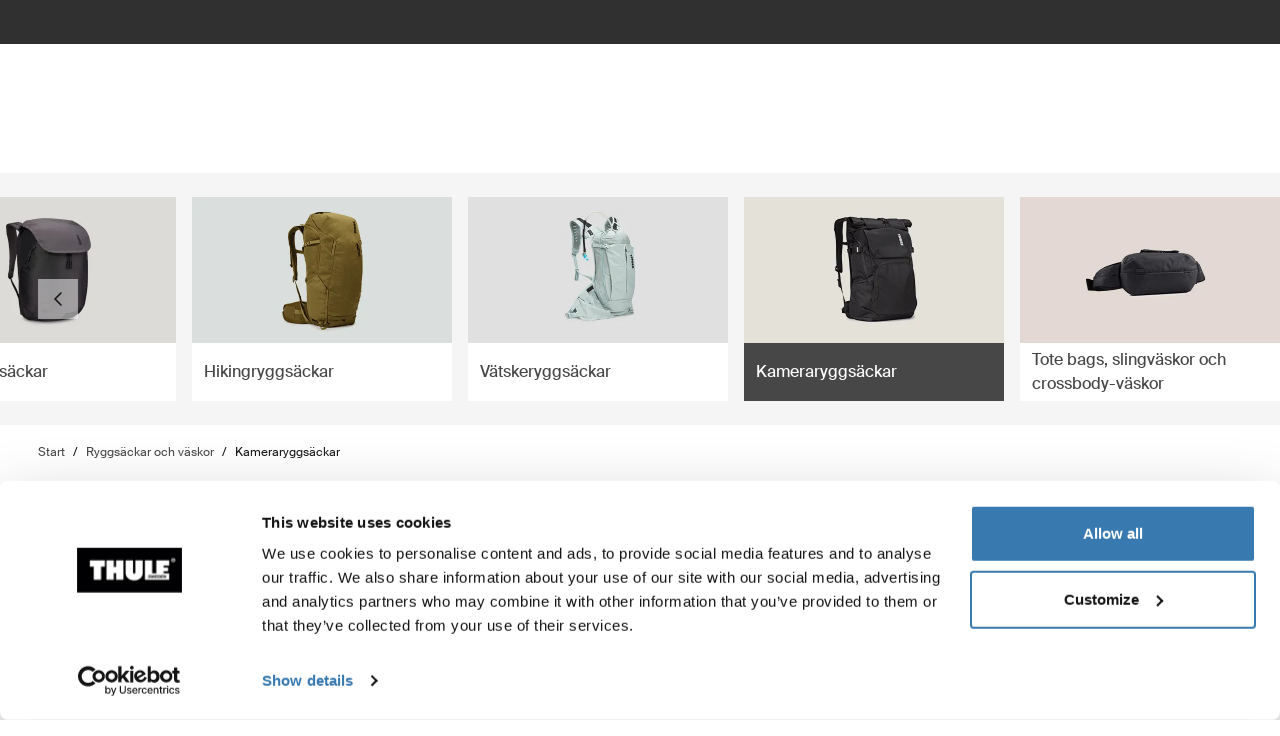

--- FILE ---
content_type: text/html; charset=utf-8
request_url: https://www.thule.com/sv-se/backpacks/camera-backpacks-bags
body_size: 34558
content:
<!DOCTYPE html>
<html lang="sv">
<head>
    <meta charset="utf-8">
    <meta http-equiv="Content-type" content="text/html; charset=UTF-8">
    <meta http-equiv="X-UA-Compatible" content="IE=edge">
    <meta name="viewport" content="width=device-width, initial-scale=1">
    <meta name="VirtualFolder" content="/">
    <link rel="icon" href="/favicon.ico?v=4" />
    <link rel="preconnect" href="https://js.monitor.azure.com">
    <link rel="stylesheet" type="text/css" href="/dist/vendors.5a00cb727cf8f3364abe.css" />
    <link rel="stylesheet" type="text/css" href="/dist/vndrs_nopurge.f36e189ef25a71793715.css" />
    <link rel="stylesheet" type="text/css" href="/dist/styles.9ae40459b2eb5ce95c68.css" />
    <link rel="stylesheet" type="text/css" href="/dist/jumpToMainContent.15ca2707c3309032307a.css" /><link rel="stylesheet" type="text/css" href="/dist/helloBar.df5e405790d24b4cfaa2.css" /><link rel="stylesheet" type="text/css" fetchpriority="high" href="/dist/siteHeader.1dec67347209660ef800.css" /><link rel="stylesheet" type="text/css" href="/dist/languageSelector.dd4a49c3954324e2890a.css" /><link rel="stylesheet" type="text/css" href="/dist/wrongMarket.d5ed0ac6dd1358639b17.css" /><link rel="stylesheet" type="text/css" href="/dist/popup.e2f371f23ff97cb9d0d4.css" /><link rel="stylesheet" type="text/css" href="/dist/cart.8a1a23320dbb1e42929b.css" /><link rel="stylesheet" type="text/css" href="/dist/imageNavigation.af4dfc5fd23f67ba51ba.css" /><link rel="stylesheet" type="text/css" href="/dist/breadcrumbs.0b191e012a3753cb039a.css" /><link rel="stylesheet" type="text/css" href="/dist/productList.8f13455a96e822bee1b8.css" /><link rel="stylesheet" type="text/css" href="/dist/comparisonModal.e57a8e6506c13bf26bab.css" /><link rel="stylesheet" type="text/css" href="/dist/productListItem.731f3e3dcb0a81fe78f1.css" /><link rel="stylesheet" type="text/css" href="/dist/AdapterBasedProduct.92d7cd74b29afbc105b9.css" /><link rel="stylesheet" type="text/css" href="/dist/headerTextButton.9b97250c7fa65b3ea79f.css" /><link rel="stylesheet" type="text/css" href="/dist/newsletter.cae3dff7deb3bfe2561d.css" />
    <script src="/dist/runtime.508fdccc9a098a900178.js"></script>
    <script src="/dist/vendor.6fb801408129283d5701.js"></script>
    <script src="/dist/global.c2d4043a77a40020bc46.js"></script>
    
    
    
    

<meta name="description" content="Med en kameraryggs&#xE4;ck fr&#xE5;n Thule beh&#xF6;ver du inte missa en enda bild. Ta med dig kameran &#x2013; s&#xE4;kert och med stil. Hitta din kameraryggs&#xE4;ck h&#xE4;r!">
<title>Kameraryggs&#xE4;ckar | Thule | Sverige</title>


    <script defer type="text/javascript" src="https://assets.adobedtm.com/ff3ec0188445/5ae4e65adab9/launch-9b258df91eab.min.js"></script>
    <script>
        window.adobeDataLayer = window.adobeDataLayer || {};
        window.adobeDataLayer = {
            page: {
                title: "Camera and lens backpacks",
                type: "Product Subcategory Page",
                url: window.location.href,
                on_page_country: "SE",
                on_page_language: "sv",
                currency_code: "SEK",
            },
            user: {
                visitor_login: "guest",
                ip_country: "US",
            }
        };
        document.addEventListener('DOMContentLoaded', function () {
            if (!window._THULEDATA._Checkout && typeof (_satellite) !== "undefined") // Checkout requires control to show the correct data, so skip here.
                _satellite.track("pageview");
        });
    </script>

    <script>
        window._THULEDATA = window._THULEDATA || {};
        window._THULEDATA.Bloomreach = window._THULEDATA.Bloomreach || {};
        window._THULEDATA.Bloomreach.IsEnabled = true;
    </script>
    <script type="text/plain" data-cookieconsent="marketing">
            !function (e, n, t, i, r, o) { function s(e) { if ("number" != typeof e) return e; var n = new Date; return new Date(n.getTime() + 1e3 * e) } var a = 4e3, c = "xnpe_async_hide"; function p(e) { return e.reduce((function (e, n) { return e[n] = function () { e._.push([n.toString(), arguments]) }, e }), { _: [] }) } function m(e, n, t) { var i = t.createElement(n); i.src = e; var r = t.getElementsByTagName(n)[0]; return r.parentNode.insertBefore(i, r), i } function u(e) { return "[object Date]" === Object.prototype.toString.call(e) } o.target = o.target || "https://api.exponea.com", o.file_path = o.file_path || o.target + "/js/exponea.min.js", r[n] = p(["anonymize", "initialize", "identify", "getSegments", "update", "track", "trackLink", "trackEnhancedEcommerce", "getHtml", "showHtml", "showBanner", "showWebLayer", "ping", "getAbTest", "loadDependency", "getRecommendation", "reloadWebLayers", "_preInitialize", "_initializeConfig"]), r[n].notifications = p(["isAvailable", "isSubscribed", "subscribe", "unsubscribe"]), r[n].segments = p(["subscribe"]), r[n]["snippetVersion"] = "v2.7.0", function (e, n, t) { e[n]["_" + t] = {}, e[n]["_" + t].nowFn = Date.now, e[n]["_" + t].snippetStartTime = e[n]["_" + t].nowFn() }(r, n, "performance"), function (e, n, t, i, r, o) { e[r] = { sdk: e[i], sdkObjectName: i, skipExperiments: !!t.new_experiments, sign: t.token + "/" + (o.exec(n.cookie) || ["", "new"])[1], path: t.target } }(r, e, o, n, i, RegExp("__exponea_etc__" + "=([\\w-]+)")), function (e, n, t) { m(e.file_path, n, t) }(o, t, e), function (e, n, t, i, r, o, p) { if (e.new_experiments) { !0 === e.new_experiments && (e.new_experiments = {}); var l, f = e.new_experiments.hide_class || c, _ = e.new_experiments.timeout || a, g = encodeURIComponent(o.location.href.split("#")[0]); e.cookies && e.cookies.expires && ("number" == typeof e.cookies.expires || u(e.cookies.expires) ? l = s(e.cookies.expires) : e.cookies.expires.tracking && ("number" == typeof e.cookies.expires.tracking || u(e.cookies.expires.tracking)) && (l = s(e.cookies.expires.tracking))), l && l < new Date && (l = void 0); var d = e.target + "/webxp/" + n + "/" + o[t].sign + "/modifications.min.js?http-referer=" + g + "&timeout=" + _ + "ms" + (l ? "&cookie-expires=" + Math.floor(l.getTime() / 1e3) : ""); "sync" === e.new_experiments.mode && o.localStorage.getItem("__exponea__sync_modifications__") ? function (e, n, t, i, r) { t[r][n] = "<" + n + ' src="' + e + '"></' + n + ">", i.writeln(t[r][n]), i.writeln("<" + n + ">!" + r + ".init && document.writeln(" + r + "." + n + '.replace("/' + n + '/", "/' + n + '-async/").replace("><", " async><"))</' + n + ">") }(d, n, o, p, t) : function (e, n, t, i, r, o, s, a) { o.documentElement.classList.add(e); var c = m(t, i, o); function p() { r[a].init || m(t.replace("/" + i + "/", "/" + i + "-async/"), i, o) } function u() { o.documentElement.classList.remove(e) } c.onload = p, c.onerror = p, r.setTimeout(u, n), r[s]._revealPage = u }(f, _, d, n, o, p, r, t) } }(o, t, i, 0, n, r, e), function (e, n, t) { var i; e[n]._initializeConfig(t), (null === (i = t.experimental) || void 0 === i ? void 0 : i.non_personalized_weblayers) && e[n]._preInitialize(t), e[n].start = function (i) { i && Object.keys(i).forEach((function (e) { return t[e] = i[e] })), e[n].initialize(t) } }(r, n, o) }(document, "exponea", "script", "webxpClient", window, {
                target: "https://eu2-api.eng.bloomreach.com",
                token: "dc1e427e-9526-11f0-baed-6a072b0a788f",
                experimental: {
                    non_personalized_weblayers: true
                },
                track: {
                    google_analytics: false,
                },
            });
        
            exponea.start();
            exponea.track('page_view', {
                title: document.title,
                language: window._THULEDATA?.SitecoreLanguage,
                ...window._THULEDATA?.Bloomreach_PDP,
                ...window._THULEDATA?.Bloomreach_PLP
            });
        </script>

<script>
    dataLayer = [{
        "pageTitle": "Kameraryggs&#xE4;ckar",
        "pageType": "Product Subcategory Page",
        "main category": "",
        "category": "Backpacks and day bags",
        "subcategory": "Camera and lens backpacks",
        "productpage": "",
        "productid": "",
        "visitorLogin": "False",
        "gaAggregate": "Camera and lens backpacks",
        "country": "SE",
        "language": "sv",
        "dealerID": "",
        "IPcountry": "US",
        "AplusContent": "False"
        }];
</script>

    <link rel="preconnect" href="https://www.googletagmanager.com">
    <!-- Google Tag Manager -->
    <script type="text/javascript">
        (function (w, d, s, l, i) {
            w[l] = w[l] || []; w[l].push({
                'gtm.start':
                    new Date().getTime(), event: 'gtm.js'
            }); var f = d.getElementsByTagName(s)[0],
                j = d.createElement(s), dl = l != 'dataLayer' ? '&l=' + l : ''; j.async = true; j.src =
                    'https://www.googletagmanager.com/gtm.js?id=' + i + dl; f.parentNode.insertBefore(j, f);
        })(window, document, 'script', 'dataLayer', 'GTM-W3GPCJ');
    </script>
    <!-- End Google Tag Manager -->










<link rel="canonical" href="https://www.thule.com/sv-se/backpacks/camera-backpacks-bags" />
        <link rel="alternate" hreflang="de-ch" href="https://www.thule.com/de-ch/backpacks/camera-backpacks-bags" />
        <link rel="alternate" hreflang="en-au" href="https://www.thule.com/en-au/backpacks/camera-backpacks-bags" />
        <link rel="alternate" hreflang="en-gb" href="https://www.thule.com/en-gb/backpacks/camera-backpacks-bags" />
        <link rel="alternate" hreflang="en-il" href="https://www.thule.com/en-il/backpacks/camera-backpacks-bags" />
        <link rel="alternate" hreflang="en-in" href="https://www.thule.com/en-in/backpacks/camera-backpacks-bags" />
        <link rel="alternate" hreflang="en-lv" href="https://www.thule.com/en-lv/backpacks/camera-backpacks-bags" />
        <link rel="alternate" hreflang="en-md" href="https://www.thule.com/en-md/backpacks/camera-backpacks-bags" />
        <link rel="alternate" hreflang="es-cr" href="https://www.thule.com/es-cr/backpacks/camera-backpacks-bags" />
        <link rel="alternate" hreflang="es-do" href="https://www.thule.com/es-do/backpacks/camera-backpacks-bags" />
        <link rel="alternate" hreflang="es-sv" href="https://www.thule.com/es-sv/backpacks/camera-backpacks-bags" />
        <link rel="alternate" hreflang="es-us" href="https://www.thule.com/es-us/backpacks/camera-backpacks-bags" />
        <link rel="alternate" hreflang="fr-lu" href="https://www.thule.com/fr-lu/backpacks/camera-backpacks-bags" />
        <link rel="alternate" hreflang="hr-ba" href="https://www.thule.com/hr-ba/backpacks/camera-backpacks-bags" />
        <link rel="alternate" hreflang="nb-no" href="https://www.thule.com/nb-no/backpacks/camera-backpacks-bags" />
        <link rel="alternate" hreflang="nl-be" href="https://www.thule.com/nl-be/backpacks/camera-backpacks-bags" />
        <link rel="alternate" hreflang="nl-nl" href="https://www.thule.com/nl-nl/backpacks/camera-backpacks-bags" />
        <link rel="alternate" hreflang="zh-tw" href="https://www.thule.com/zh-tw/backpacks/camera-backpacks-bags" />
        <link rel="alternate" hreflang="cs-cz" href="https://www.thule.com/cs-cz/backpacks/camera-backpacks-bags" />
        <link rel="alternate" hreflang="da-dk" href="https://www.thule.com/da-dk/backpacks/camera-backpacks-bags" />
        <link rel="alternate" hreflang="de-at" href="https://www.thule.com/de-at/backpacks/camera-backpacks-bags" />
        <link rel="alternate" hreflang="en-ae" href="https://www.thule.com/en-ae/backpacks/camera-backpacks-bags" />
        <link rel="alternate" hreflang="en-az" href="https://www.thule.com/en-az/backpacks/camera-backpacks-bags" />
        <link rel="alternate" hreflang="en-ca" href="https://www.thule.com/en-ca/backpacks/camera-backpacks-bags" />
        <link rel="alternate" hreflang="en-ch" href="https://www.thule.com/en-ch/backpacks/camera-backpacks-bags" />
        <link rel="alternate" hreflang="en-hk" href="https://www.thule.com/en-hk/backpacks/camera-backpacks-bags" />
        <link rel="alternate" hreflang="en-hu" href="https://www.thule.com/en-hu/backpacks/camera-backpacks-bags" />
        <link rel="alternate" hreflang="en-kw" href="https://www.thule.com/en-kw/backpacks/camera-backpacks-bags" />
        <link rel="alternate" hreflang="en-lt" href="https://www.thule.com/en-lt/backpacks/camera-backpacks-bags" />
        <link rel="alternate" hreflang="en-my" href="https://www.thule.com/en-my/backpacks/camera-backpacks-bags" />
        <link rel="alternate" hreflang="en-ro" href="https://www.thule.com/en-ro/backpacks/camera-backpacks-bags" />
        <link rel="alternate" hreflang="en-rs" href="https://www.thule.com/en-rs/backpacks/camera-backpacks-bags" />
        <link rel="alternate" hreflang="en-vn" href="https://www.thule.com/en-vn/backpacks/camera-backpacks-bags" />
        <link rel="alternate" hreflang="en-za" href="https://www.thule.com/en-za/backpacks/camera-backpacks-bags" />
        <link rel="alternate" hreflang="es-ec" href="https://www.thule.com/es-ec/backpacks/camera-backpacks-bags" />
        <link rel="alternate" hreflang="es-es" href="https://www.thule.com/es-es/backpacks/camera-backpacks-bags" />
        <link rel="alternate" hreflang="es-gt" href="https://www.thule.com/es-gt/backpacks/camera-backpacks-bags" />
        <link rel="alternate" hreflang="es-mx" href="https://www.thule.com/es-mx/backpacks/camera-backpacks-bags" />
        <link rel="alternate" hreflang="fr-be" href="https://www.thule.com/fr-be/backpacks/camera-backpacks-bags" />
        <link rel="alternate" hreflang="fr-ca" href="https://www.thule.com/fr-ca/backpacks/camera-backpacks-bags" />
        <link rel="alternate" hreflang="fr-ch" href="https://www.thule.com/fr-ch/backpacks/camera-backpacks-bags" />
        <link rel="alternate" hreflang="fr-fr" href="https://www.thule.com/fr-fr/backpacks/camera-backpacks-bags" />
        <link rel="alternate" hreflang="pl-pl" href="https://www.thule.com/pl-pl/backpacks/camera-backpacks-bags" />
        <link rel="alternate" hreflang="pt-br" href="https://www.thule.com/pt-br/backpacks/camera-backpacks-bags" />
        <link rel="alternate" hreflang="pt-pt" href="https://www.thule.com/pt-pt/backpacks/camera-backpacks-bags" />
        <link rel="alternate" hreflang="ru-by" href="https://www.thule.com/ru-by/backpacks/camera-backpacks-bags" />
        <link rel="alternate" hreflang="de-lu" href="https://www.thule.com/de-lu/backpacks/camera-backpacks-bags" />
        <link rel="alternate" hreflang="de-de" href="https://www.thule.com/de-de/backpacks/camera-backpacks-bags" />
        <link rel="alternate" hreflang="en-am" href="https://www.thule.com/en-am/backpacks/camera-backpacks-bags" />
        <link rel="alternate" hreflang="en-bg" href="https://www.thule.com/en-bg/backpacks/camera-backpacks-bags" />
        <link rel="alternate" hreflang="en-be" href="https://www.thule.com/en-be/backpacks/camera-backpacks-bags" />
        <link rel="alternate" hreflang="en-cy" href="https://www.thule.com/en-cy/backpacks/camera-backpacks-bags" />
        <link rel="alternate" hreflang="en-gr" href="https://www.thule.com/en-gr/backpacks/camera-backpacks-bags" />
        <link rel="alternate" hreflang="en-ge" href="https://www.thule.com/en-ge/backpacks/camera-backpacks-bags" />
        <link rel="alternate" hreflang="en-id" href="https://www.thule.com/en-id/backpacks/camera-backpacks-bags" />
        <link rel="alternate" hreflang="en-ie" href="https://www.thule.com/en-ie/backpacks/camera-backpacks-bags" />
        <link rel="alternate" hreflang="en-is" href="https://www.thule.com/en-is/backpacks/camera-backpacks-bags" />
        <link rel="alternate" hreflang="en-me" href="https://www.thule.com/en-me/backpacks/camera-backpacks-bags" />
        <link rel="alternate" hreflang="en-mt" href="https://www.thule.com/en-mt/backpacks/camera-backpacks-bags" />
        <link rel="alternate" hreflang="en-mk" href="https://www.thule.com/en-mk/backpacks/camera-backpacks-bags" />
        <link rel="alternate" hreflang="en-pf" href="https://www.thule.com/en-pf/backpacks/camera-backpacks-bags" />
        <link rel="alternate" hreflang="en-nz" href="https://www.thule.com/en-nz/backpacks/camera-backpacks-bags" />
        <link rel="alternate" hreflang="en-ph" href="https://www.thule.com/en-ph/backpacks/camera-backpacks-bags" />
        <link rel="alternate" hreflang="en-sg" href="https://www.thule.com/en-sg/backpacks/camera-backpacks-bags" />
        <link rel="alternate" hreflang="en-sk" href="https://www.thule.com/en-sk/backpacks/camera-backpacks-bags" />
        <link rel="alternate" hreflang="en-si" href="https://www.thule.com/en-si/backpacks/camera-backpacks-bags" />
        <link rel="alternate" hreflang="en-th" href="https://www.thule.com/en-th/backpacks/camera-backpacks-bags" />
        <link rel="alternate" hreflang="en-ua" href="https://www.thule.com/en-ua/backpacks/camera-backpacks-bags" />
        <link rel="alternate" hreflang="en-tr" href="https://www.thule.com/en-tr/backpacks/camera-backpacks-bags" />
        <link rel="alternate" hreflang="en-us" href="https://www.thule.com/en-us/backpacks/camera-backpacks-bags" />
        <link rel="alternate" hreflang="es-cl" href="https://www.thule.com/es-cl/backpacks/camera-backpacks-bags" />
        <link rel="alternate" hreflang="es-co" href="https://www.thule.com/es-co/backpacks/camera-backpacks-bags" />
        <link rel="alternate" hreflang="es-ar" href="https://www.thule.com/es-ar/backpacks/camera-backpacks-bags" />
        <link rel="alternate" hreflang="es-pe" href="https://www.thule.com/es-pe/backpacks/camera-backpacks-bags" />
        <link rel="alternate" hreflang="es-ni" href="https://www.thule.com/es-ni/backpacks/camera-backpacks-bags" />
        <link rel="alternate" hreflang="es-py" href="https://www.thule.com/es-py/backpacks/camera-backpacks-bags" />
        <link rel="alternate" hreflang="es-pa" href="https://www.thule.com/es-pa/backpacks/camera-backpacks-bags" />
        <link rel="alternate" hreflang="et-ee" href="https://www.thule.com/et-ee/backpacks/camera-backpacks-bags" />
        <link rel="alternate" hreflang="es-uy" href="https://www.thule.com/es-uy/backpacks/camera-backpacks-bags" />
        <link rel="alternate" hreflang="fi-fi" href="https://www.thule.com/fi-fi/backpacks/camera-backpacks-bags" />
        <link rel="alternate" hreflang="es-ve" href="https://www.thule.com/es-ve/backpacks/camera-backpacks-bags" />
        <link rel="alternate" hreflang="ja-jp" href="https://www.thule.com/ja-jp/backpacks/camera-backpacks-bags" />
        <link rel="alternate" hreflang="hr-hr" href="https://www.thule.com/hr-hr/backpacks/camera-backpacks-bags" />
        <link rel="alternate" hreflang="it-ch" href="https://www.thule.com/it-ch/backpacks/camera-backpacks-bags" />
        <link rel="alternate" hreflang="ko-kr" href="https://www.thule.com/ko-kr/backpacks/camera-backpacks-bags" />
        <link rel="alternate" hreflang="it-it" href="https://www.thule.com/it-it/backpacks/camera-backpacks-bags" />
        <link rel="alternate" hreflang="sv-fi" href="https://www.thule.com/sv-fi/backpacks/camera-backpacks-bags" />
        <link rel="alternate" hreflang="ru-kg" href="https://www.thule.com/ru-kg/backpacks/camera-backpacks-bags" />
        <link rel="alternate" hreflang="sv-se" href="https://www.thule.com/sv-se/backpacks/camera-backpacks-bags" />
        <link rel="alternate" hreflang="ru-kz" href="https://www.thule.com/ru-kz/backpacks/camera-backpacks-bags" />
        <link rel="alternate" hreflang="zh-cn" href="https://www.thule.com/zh-cn/backpacks/camera-backpacks-bags" />
        <link rel="alternate" hreflang="ru-ru" href="https://www.thule.com/ru-ru/backpacks/camera-backpacks-bags" />
        <link rel="alternate" hreflang="zh-hk" href="https://www.thule.com/zh-hk/backpacks/camera-backpacks-bags" />


    <script>
        window.cdpVariables = {
            trackingEnabled: true,
            pageViewEnabled: false,
            newsletterSignupEnabled: true,
            cdpCookieDomain: '.www.thule.com',
            cdpClientKey: 'a1796a961f2e362ec9561db015e1fe92',
            cdpTargetURL: 'https://api-engage-eu.sitecorecloud.io',
            pointOfSale: 'www.thule.com',
            language: 'sv',
            market: 'SE',
            Page: {
  "pageId": "Camera backpacks bags",
  "pageType": "Product Subcategory Page",
  "pageTitle": "Kameraryggsäckar",
  "pageCategory": "Backpacks",
  "pageTags": []
},
            UTM_Source: '',
            UTM_Medium: '',
            UTM_Campaign: '',
            UTM_Term: ''
        };
    </script>
    <script type="text/plain" data-cookieconsent="marketing, statistics">
        window.cdpVariables.cookieBotEnabled = true;
    </script>

    <meta name="VIcurrentDateTime" content="639041741809861646>"/><meta name="VirtualFolder" content="\"/><script type='text/javascript' src='/layouts/system/VisitorIdentification.js'></script>
    <script type="text/plain" data-cookieconsent="statistics">
        !function(T,l,y){var S=T.location,k="script",D="instrumentationKey",C="ingestionendpoint",I="disableExceptionTracking",E="ai.device.",b="toLowerCase",w="crossOrigin",N="POST",e="appInsightsSDK",t=y.name||"appInsights";(y.name||T[e])&&(T[e]=t);var n=T[t]||function(d){var g=!1,f=!1,m={initialize:!0,queue:[],sv:"5",version:2,config:d};function v(e,t){var n={},a="Browser";return n[E+"id"]=a[b](),n[E+"type"]=a,n["ai.operation.name"]=S&&S.pathname||"_unknown_",n["ai.internal.sdkVersion"]="javascript:snippet_"+(m.sv||m.version),{time:function(){var e=new Date;function t(e){var t=""+e;return 1===t.length&&(t="0"+t),t}return e.getUTCFullYear()+"-"+t(1+e.getUTCMonth())+"-"+t(e.getUTCDate())+"T"+t(e.getUTCHours())+":"+t(e.getUTCMinutes())+":"+t(e.getUTCSeconds())+"."+((e.getUTCMilliseconds()/1e3).toFixed(3)+"").slice(2,5)+"Z"}(),iKey:e,name:"Microsoft.ApplicationInsights."+e.replace(/-/g,"")+"."+t,sampleRate:100,tags:n,data:{baseData:{ver:2}}}}var h=d.url||y.src;if(h){function a(e){var t,n,a,i,r,o,s,c,u,p,l;g=!0,m.queue=[],f||(f=!0,t=h,s=function(){var e={},t=d.connectionString;if(t)for(var n=t.split(";"),a=0;a<n.length;a++){var i=n[a].split("=");2===i.length&&(e[i[0][b]()]=i[1])}if(!e[C]){var r=e.endpointsuffix,o=r?e.location:null;e[C]="https://"+(o?o+".":"")+"dc."+(r||"services.visualstudio.com")}return e}(),c=s[D]||d[D]||"",u=s[C],p=u?u+"/v2/track":d.endpointUrl,(l=[]).push((n="SDK LOAD Failure: Failed to load Application Insights SDK script (See stack for details)",a=t,i=p,(o=(r=v(c,"Exception")).data).baseType="ExceptionData",o.baseData.exceptions=[{typeName:"SDKLoadFailed",message:n.replace(/\./g,"-"),hasFullStack:!1,stack:n+"\nSnippet failed to load ["+a+"] -- Telemetry is disabled\nHelp Link: https://go.microsoft.com/fwlink/?linkid=2128109\nHost: "+(S&&S.pathname||"_unknown_")+"\nEndpoint: "+i,parsedStack:[]}],r)),l.push(function(e,t,n,a){var i=v(c,"Message"),r=i.data;r.baseType="MessageData";var o=r.baseData;return o.message='AI (Internal): 99 message:"'+("SDK LOAD Failure: Failed to load Application Insights SDK script (See stack for details) ("+n+")").replace(/\"/g,"")+'"',o.properties={endpoint:a},i}(0,0,t,p)),function(e,t){if(JSON){var n=T.fetch;if(n&&!y.useXhr)n(t,{method:N,body:JSON.stringify(e),mode:"cors"});else if(XMLHttpRequest){var a=new XMLHttpRequest;a.open(N,t),a.setRequestHeader("Content-type","application/json"),a.send(JSON.stringify(e))}}}(l,p))}function i(e,t){f||setTimeout(function(){!t&&m.core||a()},500)}var e=function(){var n=l.createElement(k);n.src=h;var e=y[w];return!e&&""!==e||"undefined"==n[w]||(n[w]=e),n.onload=i,n.onerror=a,n.onreadystatechange=function(e,t){"loaded"!==n.readyState&&"complete"!==n.readyState||i(0,t)},n}();y.ld<0?l.getElementsByTagName("head")[0].appendChild(e):setTimeout(function(){l.getElementsByTagName(k)[0].parentNode.appendChild(e)},y.ld||0)}try{m.cookie=l.cookie}catch(p){}function t(e){for(;e.length;)!function(t){m[t]=function(){var e=arguments;g||m.queue.push(function(){m[t].apply(m,e)})}}(e.pop())}var n="track",r="TrackPage",o="TrackEvent";t([n+"Event",n+"PageView",n+"Exception",n+"Trace",n+"DependencyData",n+"Metric",n+"PageViewPerformance","start"+r,"stop"+r,"start"+o,"stop"+o,"addTelemetryInitializer","setAuthenticatedUserContext","clearAuthenticatedUserContext","flush"]),m.SeverityLevel={Verbose:0,Information:1,Warning:2,Error:3,Critical:4};var s=(d.extensionConfig||{}).ApplicationInsightsAnalytics||{};if(!0!==d[I]&&!0!==s[I]){var c="onerror";t(["_"+c]);var u=T[c];T[c]=function(e,t,n,a,i){var r=u&&u(e,t,n,a,i);return!0!==r&&m["_"+c]({message:e,url:t,lineNumber:n,columnNumber:a,error:i}),r},d.autoExceptionInstrumented=!0}return m}(y.cfg);function a(){y.onInit&&y.onInit(n)}(T[t]=n).queue&&0===n.queue.length?(n.queue.push(a),n.trackPageView({})):a()}(window,document,{
src: "https://js.monitor.azure.com/scripts/b/ai.2.min.js", // The SDK URL Source
crossOrigin: "anonymous", 
cfg: { // Application Insights Configuration
    connectionString: 'InstrumentationKey=e392673c-d5a2-458a-bd6c-236a82b2064f;IngestionEndpoint=https://germanywestcentral-0.in.applicationinsights.azure.com/;LiveEndpoint=https://germanywestcentral.livediagnostics.monitor.azure.com/'
}});
    </script>
</head>
<body class="thule-site">
    

    <!-- Google Tag Manager (noscript) -->
    <noscript>
        <iframe src="https://www.googletagmanager.com/ns.html?id=GTM-W3GPCJ"
                height="0" width="0" style="display:none;visibility:hidden"></iframe>
    </noscript>
    <!-- End Google Tag Manager (noscript) -->

<script>
    window._THULEDATA = window._THULEDATA || {};
    _THULEDATA.IsEditing = false;
    _THULEDATA.SitecoreLanguage = "sv-SE";
    _THULEDATA.SitecoreSiteName = "Thule";
</script>

<header id="thule-header" class="layout__header">
    
<nav class="jump-to-main-content" data-component-label="Jump to main content">
	<a href="#main-content" class="jump-to-main-content--link">Hoppa till inneh&#xE5;ll</a>
</nav>




<div class="thule-container--full-width hellobar-component bg-color--gray90" data-component-label="Hello bar">
	<div id="hellobar-slider" class=" hellobar-component splide d-flex" data-autoplayspeed="7000">
		<div class="splide__track">
			<ul class="splide__list paragraph--xs">
					<li class="text-color--gray10 hello-bar-item splide__slide text-center py-2">
						<strong>Notera</strong>: Möjliga leveransförseningar på grund av väderförhållandena.
					</li>
					<li class="text-color--gray10 hello-bar-item splide__slide text-center py-2">
						Köp en <a href="https://www.thule.com/sv-se/cargo-carrier/car-top-carrier">takbox</a> och få 20% rabatt på takräcken
					</li>
					<li class="text-color--gray10 hello-bar-item splide__slide text-center py-2">
						Förlängd returrätt för alla beställningar gjorda i november och december till och med den 31 januari
					</li>
					<li class="text-color--gray10 hello-bar-item splide__slide text-center py-2">
						Modulsystem för bilbarnstolar - ett enklare sätt att resa. <a href="https://www.thule.com/sv-se/car-seats">Kolla in våra bilbarnstolar</a>
					</li>
			</ul>
		</div>
	</div>
</div>
    
    
    <script>
        window._THULEDATA = window._THULEDATA || {};
        window._THULEDATA.isB2CEnabled = true;
        window._THULEDATA.showPrice = true;
        window._THULEDATA.enableFavorites = true;
        window._THULEDATA.currencyCode = 'SEK';
        window._THULEDATA.isCheckout = false;
        window._THULEDATA._siteHeader = {"ShoppingCartPageLink":{"Url":"","Text":"Shoppingcart landing page"},"DealerLocatorPageLink":{"Url":"/sv-se/dealer-locator","Text":"Hitta en \u00E5terf\u00F6rs\u00E4ljare"},"MyAccountPageLink":{"Url":"/sv-se/my-account/log-in","Text":"Logga in"},"SearchPageLink":{"Url":"/sv-se/search","Text":"Search landing page"},"ProductFavoritesPageLink":{"Url":"/sv-se/favorites","Text":"Guest product favorites page"},"Translations":{"Search":"S\u00F6k","SearchProducts":"Produkttr\u00E4ffar","Clear":"Rensa","Close":"St\u00E4ng","QuickLinks":"Popul\u00E4ra s\u00F6kningar","Suggestions":"F\u00F6reslagna s\u00F6kningar","Categories":"Kategorier","OriginalPrice":"Ursprungligt pris","SalePrice":"F\u00F6rs\u00E4ljningspris","Save":"Spara","RRPText":"Path:Thule/Translations/Products/RRP"},"Navigation":[{"PromotionField":{"DisplayName":"Europe DTC - Buy a roof box get 20 percent off roof racks","ImageURL":"/-/s/S-oWpGjmRdxjme_Eod8Fx-inppExsqUNYVuPGhNQU8M/rs:fit/cb:bfc1c546f98e4d23b45098c4b071b47c/plain/-/media/images/thule/homepage-campaigns/2025/november/menuad_shopbyproduct_dtc.jpg","Header":"K\u00F6p en takbox och f\u00E5 20 % rabatt p\u00E5 takr\u00E4cken","PromotionAreaLinkURL":"/sv-se/cargo-carrier/car-top-carrier","LinkText":"","ShowNewIcon":false,"ImageAltText":"Kvinna som st\u00E5r bredvid en bil i ett sn\u00F6igt landskap och st\u00E4nger Thule Motion 3 takbox .","WhiteFadeColor":false,"InfoTextHeaderField":"More","InfoTextField":"","LinksMultiselectField":[{"Link":"/sv-se/articles/guides","DisplayName":"Tips och guider","EnglishTitle":"Tips \u0026 guides"},{"Link":"/sv-se/articles/stories","DisplayName":"Stories","EnglishTitle":"Stories"}],"EnglishInfoTextHeaderField":"More"},"HasProductSection":true,"ProductSections":[{"Name":"Takr\u00E4cken och lasth\u00E5llare","EnglishTitle":"Racks and cargo carriers","Categories":[{"Name":"Cykelh\u00E5llare","Link":"/sv-se/bike-rack","SubCategories":[{"Name":"Cykelh\u00E5llare f\u00F6r dragkrok","Link":"/sv-se/bike-rack/towbar-bike-racks","Id":"{DB008D13-DD4D-4BCD-A6D1-20DEC84E5BA0}","EnglishTitle":"Towbar bike racks"},{"Name":"Takmonterade cykelh\u00E5llare","Link":"/sv-se/bike-rack/roof-bike-racks","Id":"{F13A2BD8-6C52-48DC-BE67-BDD1B6D08FD8}","EnglishTitle":"Roof bike racks"},{"Name":"Bakmonterade cykelh\u00E5llare","Link":"/sv-se/bike-rack/trunk-bike-racks","Id":"{CE117DCE-76AA-4D1A-BADB-C37587643E87}","EnglishTitle":"Trunk bike racks"},{"Name":"Cykelh\u00E5llare f\u00F6r husbil","Link":"/sv-se/bike-rack/rv-bike-racks","Id":"{9C6A8082-E6F0-4DCC-B71A-21934438A773}","EnglishTitle":"RV bike racks"},{"Name":"Cykelh\u00E5llarpaket","Link":"/sv-se/bike-rack/bike-rack-bundles","Id":"{CBAE1277-C92B-4773-9730-BD02C786E061}","EnglishTitle":"Bike rack bundles"},{"Name":"Tillbeh\u00F6r","Link":"/sv-se/bike-rack/accessories","Id":"{8B8EC36B-4112-4017-9E5E-457E980436A0}","EnglishTitle":"Accessories"}],"DiscoverAllText":"Visa alla Cykelh\u00E5llare","EnglishDiscoverAllText":"View all Bike racks","Id":"{90F4653B-4FDB-4E3D-85C3-C64969FF3EE4}","EnglishTitle":"Bike racks"},{"Name":"Takr\u00E4cken och plattformar","Link":"/sv-se/roof-rack","SubCategories":[{"Name":"Takr\u00E4ckessystem","Link":"/sv-se/roof-rack/car-roof-racks","Id":"{F550DF72-4419-46A1-820C-D7833BCF8230}","EnglishTitle":"Roof racks"},{"Name":"Takplattformar","Link":"/sv-se/roof-rack/roof-platforms","Id":"{B09D238A-9180-44AB-97E1-6A9B344B35EE}","EnglishTitle":"Roof platforms"},{"Name":"Professionella tillbeh\u00F6r","Link":"/sv-se/roof-rack/professional-accessories","Id":"{4F86B32C-1E7B-48D5-8BA8-1694E86CC743}","EnglishTitle":"Professional accessories"},{"Name":"Tillbeh\u00F6r","Link":"/sv-se/roof-rack/roof-racks-and-accessories","Id":"{10D79748-0BF1-4213-9F78-373EC8708D1F}","EnglishTitle":"Accessories"}],"DiscoverAllText":"Visa alla Takr\u00E4cken och plattformar","EnglishDiscoverAllText":"View all Roof racks and platforms","Id":"{8F1F416D-40B4-487D-B5A0-1C9F5D81B466}","EnglishTitle":"Roof racks and platforms"},{"Name":"Takboxar och lastkorgar","Link":"/sv-se/cargo-carrier","SubCategories":[{"Name":"Takboxar","Link":"/sv-se/cargo-carrier/car-top-carrier","Id":"{DB646D00-7ACC-48CC-A1F4-7156863EF55F}","EnglishTitle":"Roof boxes"},{"Name":"Lasth\u00E5llare f\u00F6r dragkrok","Link":"/sv-se/cargo-carrier/towbar-cargo-carriers","Id":"{021EDC7C-2B0F-4053-804B-D8A1D80D7016}","EnglishTitle":"Towbar cargo carriers"},{"Name":"Lastkorgar","Link":"/sv-se/cargo-carrier/roof-baskets","Id":"{F46DE92C-D5A1-4EFA-AC96-76C071DB53AF}","EnglishTitle":"Roof baskets"},{"Name":"Lasth\u00E5llarpaket","Link":"/sv-se/cargo-carrier/cargo-carrier-bundles","Id":"{F755A035-319A-4548-AFE9-8DFDBE544BDC}","EnglishTitle":"Cargo carrier bundles"},{"Name":"Tillbeh\u00F6r","Link":"/sv-se/cargo-carrier/cargo-accessories","Id":"{CE831629-0DF2-4A54-B326-43465673B138}","EnglishTitle":"Accessories"}],"DiscoverAllText":"Visa alla Takboxar och lastkorgar","EnglishDiscoverAllText":"View all Cargo carriers","Id":"{1CD6D9DA-1776-4045-A495-7BC6DEEE541D}","EnglishTitle":"Cargo carriers"},{"Name":"H\u00E5llare f\u00F6r vattensportutrustning","Link":"/sv-se/water-racks","SubCategories":[{"Name":"Kajak- och kanoth\u00E5llare","Link":"/sv-se/water-racks/kayak-and-canoe-racks","Id":"{08D490A1-9900-476D-9AC3-4A437F1D326A}","EnglishTitle":"Kayak and canoe racks"},{"Name":"SUP- och surfbr\u00E4deh\u00E5llare","Link":"/sv-se/water-racks/surfboard-and-sup-racks","Id":"{8EC33E9B-8007-4F26-853D-14574B862BA0}","EnglishTitle":"Surfboard and SUP racks"},{"Name":"Tillbeh\u00F6r","Link":"/sv-se/water-racks/water-rack-accessories","Id":"{FCCDC0D1-2F8F-4339-B358-983A25E1285B}","EnglishTitle":"Accessories"}],"DiscoverAllText":"Visa alla H\u00E5llare f\u00F6r vattensportutrustning","EnglishDiscoverAllText":"View all Water racks","Id":"{5C69981B-6408-42C4-BB68-2611BA0E7FDA}","EnglishTitle":"Water racks"},{"Name":"H\u00E5llare f\u00F6r vintersportutrustning","Link":"/sv-se/winter-racks","SubCategories":[{"Name":"Skid- och snowboardh\u00E5llare","Link":"/sv-se/winter-racks/ski-and-snowboard-racks","Id":"{65A2F0ED-FD18-4ACE-B05B-AB6CB9DF3A63}","EnglishTitle":"Ski and snowboard racks"}],"DiscoverAllText":"Visa alla H\u00E5llare f\u00F6r vintersportutrustning","EnglishDiscoverAllText":"View all Winter racks","Id":"{4140999D-4F2E-4CE7-BBBC-FF4DEDA4C7FD}","EnglishTitle":"Winter racks"},{"Name":"Telefonfodral och f\u00E4sten","Link":"/sv-se/phone-cases-and-mounts","SubCategories":[{"Name":"Fodral f\u00F6r telefoner","Link":"/sv-se/phone-cases-and-mounts/phone-cases","Id":"{D8C63672-6F0D-47FA-B6C8-EC4C5ADD0911}","EnglishTitle":"Phone cases"},{"Name":"F\u00E4sten","Link":"/sv-se/phone-cases-and-mounts/mounts","Id":"{3CA361D2-96B3-4D2E-8573-8F6E00CBA262}","EnglishTitle":"Mounts"},{"Name":"Tillbeh\u00F6r","Link":"/sv-se/phone-cases-and-mounts/accessories","Id":"{85FD09CE-3A8F-4E42-8EED-4232094C52EE}","EnglishTitle":"Accessories"}],"DiscoverAllText":"Visa alla Telefonfodral och f\u00E4sten","EnglishDiscoverAllText":"View all Phone cases and mounts","Id":"{1D4550B3-D17D-4617-86DD-6F96E659F09B}","EnglishTitle":"Phone cases and mounts"}],"PromotionField":{"DisplayName":"Europe - Racks and carriers","ImageURL":"/-/s/15j4_n6H-FzfIBkUpEC2SASejaOOgQ6vIe0mMzTgg0E/rs:fit/cb:94ed021f265c42ce96e5989d1618a3a6/plain/-/media/images/thule/homepage-campaigns/2025/november/menuad_racksandcarriers_eur.jpg","Header":"Thule Arcos XL - Gjord f\u00F6r din vinterutrustning, perfekt \u00E5ret runt","PromotionAreaLinkURL":"/sv-se/thule-arcos-xl","LinkText":"","ShowNewIcon":false,"ImageAltText":"Bil utrustad med Thule takbox och Thule Arcos XL, parkerad i ett sn\u00F6igt landskap.","WhiteFadeColor":false,"InfoTextHeaderField":"Mer","InfoTextField":"","LinksMultiselectField":[{"Link":"/sv-se/articles/guides","DisplayName":"Tips och guider","EnglishTitle":"Tips \u0026 guides"},{"Link":"/sv-se/articles/stories","DisplayName":"Stories","EnglishTitle":"Stories"}],"EnglishInfoTextHeaderField":"More"},"Url":null,"Id":"{66270EBF-A02D-48D6-A9BC-C09C36A3A579}"},{"Name":"Cykling","EnglishTitle":"Bike","Categories":[{"Name":"Cykelh\u00E5llare","Link":"/sv-se/bike-rack","SubCategories":[{"Name":"Cykelh\u00E5llare f\u00F6r dragkrok","Link":"/sv-se/bike-rack/towbar-bike-racks","Id":"{DB008D13-DD4D-4BCD-A6D1-20DEC84E5BA0}","EnglishTitle":"Towbar bike racks"},{"Name":"Takmonterade cykelh\u00E5llare","Link":"/sv-se/bike-rack/roof-bike-racks","Id":"{F13A2BD8-6C52-48DC-BE67-BDD1B6D08FD8}","EnglishTitle":"Roof bike racks"},{"Name":"Bakmonterade cykelh\u00E5llare","Link":"/sv-se/bike-rack/trunk-bike-racks","Id":"{CE117DCE-76AA-4D1A-BADB-C37587643E87}","EnglishTitle":"Trunk bike racks"},{"Name":"Cykelh\u00E5llare f\u00F6r husbil","Link":"/sv-se/bike-rack/rv-bike-racks","Id":"{9C6A8082-E6F0-4DCC-B71A-21934438A773}","EnglishTitle":"RV bike racks"},{"Name":"Cykelh\u00E5llarpaket","Link":"/sv-se/bike-rack/bike-rack-bundles","Id":"{CBAE1277-C92B-4773-9730-BD02C786E061}","EnglishTitle":"Bike rack bundles"},{"Name":"Tillbeh\u00F6r","Link":"/sv-se/bike-rack/accessories","Id":"{8B8EC36B-4112-4017-9E5E-457E980436A0}","EnglishTitle":"Accessories"}],"DiscoverAllText":"Visa alla Cykelh\u00E5llare","EnglishDiscoverAllText":"View all Bike racks","Id":"{90F4653B-4FDB-4E3D-85C3-C64969FF3EE4}","EnglishTitle":"Bike racks"},{"Name":"Cykelvagnar","Link":"/sv-se/bike-trailers","SubCategories":[{"Name":"Cykelvagnar f\u00F6r barn","Link":"/sv-se/bike-trailers/bike-trailers-for-kids","Id":"{030901C7-DEF2-41CA-A344-BBB9C8419809}","EnglishTitle":"Bike trailers for kids"},{"Name":"Cykelvagnar f\u00F6r last","Link":"/sv-se/bike-trailers/bike-trailers-for-cargo","Id":"{35215E34-42EE-4DED-AC90-52C3A129AD47}","EnglishTitle":"Bike trailers for cargo"},{"Name":"Cykelvagnar f\u00F6r hundar","Link":"/sv-se/bike-trailers/bike-trailers-for-dog-and-cargo","Id":"{BC12F9FF-5C71-4593-9A9F-2BC208E7BC39}","EnglishTitle":"Bike trailers for dogs"},{"Name":"Cykelvagnspaket","Link":"/sv-se/bike-trailers/bike-trailer-bundles","Id":"{25DCF6E9-6614-4063-88B8-DEE855226C28}","EnglishTitle":"Bike trailer bundles"},{"Name":"Tillbeh\u00F6r","Link":"/sv-se/bike-trailers/bike-trailer-accessories","Id":"{FEDC3B9B-B90E-41C3-A12D-337C44584C6E}","EnglishTitle":"Accessories"}],"DiscoverAllText":"Visa alla Cykelvagnar","EnglishDiscoverAllText":"View all Bike trailers","Id":"{D0D2C878-35BC-4BD0-95B0-A88BE79CF9FA}","EnglishTitle":"Bike trailers"},{"Name":"Cykelbarnstolar","Link":"/sv-se/child-bike-seats","SubCategories":[{"Name":"Bakmonterade cykelbarnstolar","Link":"/sv-se/child-bike-seats/rear-mounted-child-bike-seats","Id":"{23596F72-0EC9-48E3-8BA7-D3FA571FAE24}","EnglishTitle":"Rear child bike seats"},{"Name":"Frontmonterade cykelbarnstolar","Link":"/sv-se/child-bike-seats/front-mounted-child-bike-seats","Id":"{4F58D1DA-05DA-4AE2-A0D5-B4A54C06FB4D}","EnglishTitle":"Front child bike seats"},{"Name":"Tillbeh\u00F6r","Link":"/sv-se/child-bike-seats/child-bike-seat-accessories","Id":"{8EB8E2C6-3D57-4C11-AA76-0644C01AB4A1}","EnglishTitle":"Accessories"}],"DiscoverAllText":"Visa alla Cykelbarnstolar","EnglishDiscoverAllText":"View all Child bike seats","Id":"{835DD258-6AFC-4934-93A0-21EC5DAC11E9}","EnglishTitle":"Child bike seats"},{"Name":"Cykelv\u00E4skor och sportv\u00E4skor","Link":"/sv-se/bike-packs-bags-and-racks","SubCategories":[{"Name":"Cykelv\u00E4skor och h\u00E5llare","Link":"/sv-se/bike-packs-bags-and-racks/panniers-and-bike-bags","Id":"{0A79BA03-90A7-4EA3-8769-150859B44A66}","EnglishTitle":"Bike panniers and racks"},{"Name":"V\u00E4skor f\u00F6r cykelutrustning och cykeltransportv\u00E4skor","Link":"/sv-se/bike-packs-bags-and-racks/bike-travel-cases","Id":"{95041414-2265-4E29-9AF1-15D8E05CF425}","EnglishTitle":"Bike gear bags and travel cases"},{"Name":"Cykelryggs\u00E4ckar","Link":"/sv-se/bike-packs-bags-and-racks/biking-backpacks-and-bags","Id":"{DFBECA0C-59BB-4E9A-99E6-A117E94F6FE0}","EnglishTitle":"Bike backpacks"},{"Name":"Surfbr\u00E4dev\u00E4skor","Link":"/sv-se/bike-packs-bags-and-racks/surfboard-bags","Id":"{C36183E5-8D60-42E3-8334-5A70720B4358}","EnglishTitle":"Surfboard bags"}],"DiscoverAllText":"Visa alla Cykelv\u00E4skor och sportv\u00E4skor","EnglishDiscoverAllText":"View all Bike and sport bags","Id":"{43BBC920-53A7-4484-8949-EB104D7CFD99}","EnglishTitle":"Bike and sport bags"},{"Name":"Telefonfodral och f\u00E4sten","Link":"/sv-se/phone-cases-and-mounts","SubCategories":[{"Name":"Fodral f\u00F6r telefoner","Link":"/sv-se/phone-cases-and-mounts/phone-cases","Id":"{D8C63672-6F0D-47FA-B6C8-EC4C5ADD0911}","EnglishTitle":"Phone cases"},{"Name":"F\u00E4sten","Link":"/sv-se/phone-cases-and-mounts/mounts","Id":"{3CA361D2-96B3-4D2E-8573-8F6E00CBA262}","EnglishTitle":"Mounts"},{"Name":"Tillbeh\u00F6r","Link":"/sv-se/phone-cases-and-mounts/accessories","Id":"{85FD09CE-3A8F-4E42-8EED-4232094C52EE}","EnglishTitle":"Accessories"}],"DiscoverAllText":"Visa alla Telefonfodral och f\u00E4sten","EnglishDiscoverAllText":"View all Phone cases and mounts","Id":"{1D4550B3-D17D-4617-86DD-6F96E659F09B}","EnglishTitle":"Phone cases and mounts"}],"PromotionField":{"DisplayName":"Europe NA - Bike","ImageURL":"/-/s/PArVJffd5DYLAUbN-w31y9z_PCe1Udxuj_9ZfmDHGxg/rs:fit/cb:20ab4501a55448af940c4fd6e80325d4/plain/-/media/images/thule/homepage-campaigns/2025/november/menuad_bike.jpg","Header":"Hur man v\u00E4ljer det b\u00E4sta cykelst\u00E4llet f\u00F6r din bil","PromotionAreaLinkURL":"/sv-se/articles/guides/how-to-pick-the-best-bike-rack-for-you","LinkText":"","ShowNewIcon":false,"ImageAltText":"Bil parkerad i naturen n\u00E4ra en sj\u00F6 med en Thule Epos cykelh\u00E5llare som b\u00E4r tv\u00E5 cyklar.","WhiteFadeColor":false,"InfoTextHeaderField":"Mer","InfoTextField":"","LinksMultiselectField":[{"Link":"/sv-se/articles/guides","DisplayName":"Tips och guider","EnglishTitle":"Tips \u0026 guides"},{"Link":"/sv-se/articles/stories","DisplayName":"Stories","EnglishTitle":"Stories"}],"EnglishInfoTextHeaderField":"More"},"Url":null,"Id":"{8CC322ED-5C9F-418D-AE8A-F4F5BE303336}"},{"Name":"F\u00F6r sm\u00E5 och stora barn","EnglishTitle":"For baby and kids","Categories":[{"Name":"Barnvagnar","Link":"/sv-se/strollers","SubCategories":[{"Name":"Kompakta barnvagnar","Link":"/sv-se/strollers/compact-strollers","Id":"{D861B08F-D0B3-4AE7-915D-5602BB790D3E}","EnglishTitle":"Compact strollers"},{"Name":"Joggingvagnar och barnvagnar f\u00F6r all terr\u00E4ng","Link":"/sv-se/strollers/jogging-strollers","Id":"{A46F556A-604D-42FF-BC73-B12D20EDC519}","EnglishTitle":"All-terrain and jogging strollers"},{"Name":"Kombivagnar","Link":"/sv-se/strollers/full-size-strollers","Id":"{2A4F1822-7599-4EF7-BAAB-364873008E2D}","EnglishTitle":"Full-size strollers"},{"Name":"Syskonvagnar","Link":"/sv-se/strollers/double-jogging-strollers","Id":"{323526BC-C51B-4A2D-B9DF-489E3DE32875}","EnglishTitle":"Double strollers"},{"Name":"Barnvagnspaket","Link":"/sv-se/strollers/stroller-bundles","Id":"{8DE9B9F6-8DCE-4090-A004-E6123DD19472}","EnglishTitle":"Stroller bundles"},{"Name":"Tillbeh\u00F6r","Link":"/sv-se/strollers/strollers-accessories","Id":"{8620640B-8514-447B-97B7-19D747204054}","EnglishTitle":"Accessories"}],"DiscoverAllText":"Visa alla Barnvagnar","EnglishDiscoverAllText":"View all Strollers","Id":"{5740A22C-4A21-4239-B53B-0B9F5221BE51}","EnglishTitle":"Strollers"},{"Name":"Bilbarnstolar","Link":"/sv-se/car-seats","SubCategories":[{"Name":"Babyskydd 0\u201315 m\u00E5nader","Link":"/sv-se/car-seats/infant-car-seats","Id":"{1A5DC3D6-0181-4E1C-8C80-89EA600335AF}","EnglishTitle":"Infant car seats 0- 15 months"},{"Name":"Bilbarnstolar 6 m\u00E5n\u20134 \u00E5r","Link":"/sv-se/car-seats/toddler-car-seats","Id":"{0CC6D829-56E6-4EF0-9CD8-25B86AA3D3DC}","EnglishTitle":"Toddler car seats 6m-4 years"},{"Name":"B\u00E4ltesstolar 3\u201312 \u00E5r","Link":"/sv-se/car-seats/booster-seats","Id":"{5A572142-7C1E-406F-816F-8EF1E2594458}","EnglishTitle":"Booster car seats 3-12 years"},{"Name":"ISOFIX-baser","Link":"/sv-se/car-seats/car-seat-bases","Id":"{355450E8-D659-46F5-A3A3-0250EC731711}","EnglishTitle":"ISOFIX bases"},{"Name":"Tillbeh\u00F6r","Link":"/sv-se/car-seats/car-seat-accessories","Id":"{EE483BCB-C1BA-4F9A-9D80-7E831FBF1D87}","EnglishTitle":"Accessories"},{"Name":"Bilbarnstolspaket","Link":"/sv-se/car-seats/car-seat-bundles","Id":"{9CEB1F0A-F10E-41B0-B653-AECF5EE6A3EE}","EnglishTitle":"Car seat bundles"},{"Name":"Utforska bilstolssystem","Link":"/sv-se/car-seats/explore-car-seat-system","Id":"{340D7D13-778A-4F99-BD00-1537B031BDCB}","EnglishTitle":"Explore car seat system"}],"DiscoverAllText":"Visa alla Bilbarnstolar","EnglishDiscoverAllText":"View all Car seats","Id":"{15CF81DA-A574-4666-B9AC-6E17FC62C99D}","EnglishTitle":"Car seats"},{"Name":"Cykelvagnar","Link":"/sv-se/bike-trailers","SubCategories":[{"Name":"Cykelvagnar f\u00F6r barn","Link":"/sv-se/bike-trailers/bike-trailers-for-kids","Id":"{030901C7-DEF2-41CA-A344-BBB9C8419809}","EnglishTitle":"Bike trailers for kids"},{"Name":"Cykelvagnspaket","Link":"/sv-se/bike-trailers/bike-trailer-bundles","Id":"{25DCF6E9-6614-4063-88B8-DEE855226C28}","EnglishTitle":"Bike trailer bundles"},{"Name":"Tillbeh\u00F6r","Link":"/sv-se/bike-trailers/bike-trailer-accessories","Id":"{FEDC3B9B-B90E-41C3-A12D-337C44584C6E}","EnglishTitle":"Accessories"}],"DiscoverAllText":"Visa alla Cykelvagnar","EnglishDiscoverAllText":"View all Bike trailers","Id":"{D0D2C878-35BC-4BD0-95B0-A88BE79CF9FA}","EnglishTitle":"Bike trailers"},{"Name":"Cykelbarnstolar","Link":"/sv-se/child-bike-seats","SubCategories":[{"Name":"Bakmonterade cykelbarnstolar","Link":"/sv-se/child-bike-seats/rear-mounted-child-bike-seats","Id":"{23596F72-0EC9-48E3-8BA7-D3FA571FAE24}","EnglishTitle":"Rear child bike seats"},{"Name":"Frontmonterade cykelbarnstolar","Link":"/sv-se/child-bike-seats/front-mounted-child-bike-seats","Id":"{4F58D1DA-05DA-4AE2-A0D5-B4A54C06FB4D}","EnglishTitle":"Front child bike seats"},{"Name":"Tillbeh\u00F6r","Link":"/sv-se/child-bike-seats/child-bike-seat-accessories","Id":"{8EB8E2C6-3D57-4C11-AA76-0644C01AB4A1}","EnglishTitle":"Accessories"}],"DiscoverAllText":"Visa alla Cykelbarnstolar","EnglishDiscoverAllText":"View all Child bike seats","Id":"{835DD258-6AFC-4934-93A0-21EC5DAC11E9}","EnglishTitle":"Child bike seats"},{"Name":"Barnb\u00E4rstolar","Link":"/sv-se/child-carrier-backpacks","SubCategories":[{"Name":"Barnb\u00E4rstolar","Link":"/sv-se/child-carrier-backpacks/child-carrier-backpacks","Id":"{6444E392-4460-4941-83F2-4A1A11A25C44}","EnglishTitle":"Child carrier backpacks"}],"DiscoverAllText":"Visa alla Barnb\u00E4rstolar","EnglishDiscoverAllText":"View all Child carrier backpacks","Id":"{CAACBD68-645B-4436-A040-7990CE180B24}","EnglishTitle":"Child carrier backpacks"}],"PromotionField":{"DisplayName":"Baby and kids - Europe","ImageURL":"/-/s/vhJVz3WWdSHdu5NMuod05dyIt4IZ2dRdggeWgOVx1O8/rs:fit/cb:611a8a81761a458ca6355f9e063e175f/plain/-/media/images/thule/homepage-campaigns/2025/march/menu-ads/europe-baby-and-kids.jpg","Header":"Utforska v\u00E5r bilbarnstol","PromotionAreaLinkURL":"/sv-se/car-seats/explore-car-seat-system","LinkText":"","ShowNewIcon":false,"ImageAltText":"En kvinna s\u00E4krar en Thule bilbarnstol i baks\u00E4tet p\u00E5 sitt fordon.","WhiteFadeColor":false,"InfoTextHeaderField":"Mer","InfoTextField":"","LinksMultiselectField":[{"Link":"/sv-se/articles/guides","DisplayName":"Tips och guider","EnglishTitle":"Tips \u0026 guides"},{"Link":"/sv-se/articles/stories","DisplayName":"Stories","EnglishTitle":"Stories"}],"EnglishInfoTextHeaderField":"More"},"Url":null,"Id":"{AC89B9C5-2293-4FF1-A9B7-3668C341B54E}"},{"Name":"V\u00E4skor och ryggs\u00E4ckar","EnglishTitle":"Bags and backpacks","Categories":[{"Name":"Resv\u00E4skor och v\u00E4skor","Link":"/sv-se/luggage","SubCategories":[{"Name":"Kabinv\u00E4ska","Link":"/sv-se/luggage/carry-on-luggage","Id":"{F44F14B3-6006-424C-8F9A-E78F5243850B}","EnglishTitle":"Carry-on luggage"},{"Name":"Stora resv\u00E4skor","Link":"/sv-se/luggage/checked-luggage","Id":"{524BD506-0A17-4CBB-A520-DCDF97AB812D}","EnglishTitle":"Checked luggage"},{"Name":"Duffelv\u00E4skor","Link":"/sv-se/luggage/travel-duffel-bags","Id":"{93CD553E-EDB3-4A35-909F-85B7BAEE07AE}","EnglishTitle":"Duffel bags"},{"Name":"F\u00F6rvaringsv\u00E4skor","Link":"/sv-se/luggage/travel-organizers","Id":"{22789C67-917E-4061-871C-E39C48A1D1AA}","EnglishTitle":"Travel organizers"},{"Name":"Resv\u00E4skepaket","Link":"/sv-se/luggage/luggage-bundles","Id":"{A701FB22-23D7-4757-A05F-39CA22BAD2CA}","EnglishTitle":"Luggage bundles"},{"Name":"Resv\u00E4skekollektioner","Link":"/sv-se/luggage/luggage-collections","Id":"{0CEEE772-5F2F-40B4-8BF8-6BD7391D804F}","EnglishTitle":"Luggage collections"}],"DiscoverAllText":"Visa alla Resv\u00E4skor och v\u00E4skor","EnglishDiscoverAllText":"View all Luggage and travel bags","Id":"{457C72AA-AC64-46FC-B8BB-001E90116DAA}","EnglishTitle":"Luggage and travel bags"},{"Name":"Datorv\u00E4skor","Link":"/sv-se/laptop-bags-sleeves","SubCategories":[{"Name":"Datorryggs\u00E4ckar","Link":"/sv-se/laptop-bags-sleeves/laptop-backpacks","Id":"{3E58A20A-C8F3-4813-932F-F7A81E2B6AD3}","EnglishTitle":"Laptop backpacks"},{"Name":"Laptopfodral och datorfodral","Link":"/sv-se/laptop-bags-sleeves/laptop-sleeves-and-cases","Id":"{A52891C9-AB0C-41AE-B055-E7E7D4293CEF}","EnglishTitle":"Laptop cases and sleeves"},{"Name":"Portf\u00F6ljer och datorv\u00E4skor","Link":"/sv-se/laptop-bags-sleeves/briefcases","Id":"{EDDF2F31-7658-4EF7-AC6D-C57581B76FE9}","EnglishTitle":"Briefcases and attach\u00E9s"}],"DiscoverAllText":"Visa alla Datorv\u00E4skor","EnglishDiscoverAllText":"View all Laptop bags","Id":"{5E9FC291-19E8-4449-BF82-6C853C168EEF}","EnglishTitle":"Laptop bags"},{"Name":"Ryggs\u00E4ckar och v\u00E4skor","Link":"/sv-se/backpacks","SubCategories":[{"Name":"Datorryggs\u00E4ckar","Link":"/sv-se/backpacks/laptop-backpacks","Id":"{52AB27AC-6597-44A9-921A-3E581F65B6BA}","EnglishTitle":"Laptop backpacks"},{"Name":"Reseryggs\u00E4ckar","Link":"/sv-se/backpacks/backpacking-travel-backpacks","Id":"{019DE2A5-8F15-4483-969D-90BC492FC412}","EnglishTitle":"Travel backpacks"},{"Name":"Hikingryggs\u00E4ckar","Link":"/sv-se/backpacks/hiking-backpacks","Id":"{A519921E-F843-4374-9F3A-89478978E39C}","EnglishTitle":"Hiking backpacks"},{"Name":"V\u00E4tskeryggs\u00E4ckar","Link":"/sv-se/backpacks/hydration-backpacks-and-bags","Id":"{4BD9320C-5019-4B1D-BFDD-43B112611A71}","EnglishTitle":"Hydration packs"},{"Name":"Kameraryggs\u00E4ckar","Link":"/sv-se/backpacks/camera-backpacks-bags","Id":"{A2334949-2482-41FD-9000-18A676B1C90B}","EnglishTitle":"Camera and lens backpacks"},{"Name":"Tote bags, slingv\u00E4skor och crossbody-v\u00E4skor","Link":"/sv-se/backpacks/totes-sling-and-crossbodies","Id":"{B2098848-5528-4642-A3AD-23C2023371F6}","EnglishTitle":"Totes, slings and crossbodies"}],"DiscoverAllText":"Visa alla Ryggs\u00E4ckar och v\u00E4skor","EnglishDiscoverAllText":"View all Backpacks and day bags","Id":"{E95EF8C2-4899-42EA-9B57-24F9A6366975}","EnglishTitle":"Backpacks and day bags"},{"Name":"Cykelv\u00E4skor och sportv\u00E4skor","Link":"/sv-se/bike-packs-bags-and-racks","SubCategories":[{"Name":"Cykelv\u00E4skor och h\u00E5llare","Link":"/sv-se/bike-packs-bags-and-racks/panniers-and-bike-bags","Id":"{0A79BA03-90A7-4EA3-8769-150859B44A66}","EnglishTitle":"Bike panniers and racks"},{"Name":"V\u00E4skor f\u00F6r cykelutrustning och cykeltransportv\u00E4skor","Link":"/sv-se/bike-packs-bags-and-racks/bike-travel-cases","Id":"{95041414-2265-4E29-9AF1-15D8E05CF425}","EnglishTitle":"Bike gear bags and travel cases"},{"Name":"Cykelryggs\u00E4ckar","Link":"/sv-se/bike-packs-bags-and-racks/biking-backpacks-and-bags","Id":"{DFBECA0C-59BB-4E9A-99E6-A117E94F6FE0}","EnglishTitle":"Bike backpacks"},{"Name":"Skid- och snowboardv\u00E4skor","Link":"/sv-se/bike-packs-bags-and-racks/ski-snowboard-bags","Id":"{A24B2263-6105-4F44-8236-21B548ECD8F6}","EnglishTitle":"Ski and snowboard bags"},{"Name":"Surfbr\u00E4dev\u00E4skor","Link":"/sv-se/bike-packs-bags-and-racks/surfboard-bags","Id":"{C36183E5-8D60-42E3-8334-5A70720B4358}","EnglishTitle":"Surfboard bags"}],"DiscoverAllText":"Visa alla Cykelv\u00E4skor och sportv\u00E4skor","EnglishDiscoverAllText":"View all Bike and sport bags","Id":"{43BBC920-53A7-4484-8949-EB104D7CFD99}","EnglishTitle":"Bike and sport bags"},{"Name":"F\u00F6rvaringsv\u00E4skor","Link":"/sv-se/organizers","SubCategories":[{"Name":"F\u00F6rvaringsfodral","Link":"/sv-se/organizers/electronic-organizers","Id":"{0D4F997C-315B-42F2-940E-CFDA9A729FCF}","EnglishTitle":"Electronic organizers"},{"Name":"Kl\u00E4dinsatser och f\u00F6rvaringsfack","Link":"/sv-se/organizers/packing-cubes-and-folders","Id":"{FDB51588-9A5B-44FA-978E-7D61291A4334}","EnglishTitle":"Packing cubes and folders"},{"Name":"Necess\u00E4rer","Link":"/sv-se/organizers/toiletry-bags","Id":"{43511563-A88A-4DF3-82D5-C42CE831B000}","EnglishTitle":"Toiletry bags"}],"DiscoverAllText":"Visa alla F\u00F6rvaringsv\u00E4skor","EnglishDiscoverAllText":"View all Organizers","Id":"{5CB0CCC0-0400-4D95-8832-A9535F1E0D79}","EnglishTitle":"Organizers"}],"PromotionField":{"DisplayName":"Bags - Global","ImageURL":"/-/s/-dLWmsukSQhi1ANAFAb1LIalZ_eCr0g8TplBUOcDAMc/rs:fit/cb:95cb4b95344c4b67a2a2b07fb910d50f/plain/-/media/images/thule/homepage-campaigns/2025/march/menu-ads/europe-bags.jpg","Header":"Uppt\u00E4ck kollektionen Thule Aion","PromotionAreaLinkURL":"/sv-se/luggage/thule-aion-collection","LinkText":"","ShowNewIcon":false,"ImageAltText":"En kvinna h\u00E5ller i en Thule Aion ryggs\u00E4ck och handtaget p\u00E5 Thule Aion kabinv\u00E4ska st\u00E5r n\u00E4ra en byggnad intill en Thule barnvagn d\u00E4r det sitter ett barn.","WhiteFadeColor":false,"InfoTextHeaderField":"Mer","InfoTextField":"","LinksMultiselectField":[{"Link":"/sv-se/articles/guides","DisplayName":"Tips och guider","EnglishTitle":"Tips \u0026 guides"},{"Link":"/sv-se/articles/stories","DisplayName":"Stories","EnglishTitle":"Stories"}],"EnglishInfoTextHeaderField":"More"},"Url":null,"Id":"{1E9E267C-6BB8-4FE8-B9FB-C17E65E18537}"},{"Name":"Camping och husbil","EnglishTitle":"Camping and RV","Categories":[{"Name":"Bilt\u00E4lt","Link":"/sv-se/rooftop-tents-and-accessories","SubCategories":[{"Name":"Takt\u00E4lt","Link":"/sv-se/rooftop-tents-and-accessories/rooftop-tents","Id":"{B5219118-8D9F-4F17-A7DA-124FCCC91B69}","EnglishTitle":"Rooftop tents"},{"Name":"Dragkroksmonterat bilt\u00E4lt","Link":"/sv-se/rooftop-tents-and-accessories/towbar-mounted-tents","Id":"{9503048C-6FE5-4804-9A46-397FB3FA3BA5}","EnglishTitle":"Towbar mounted tents"},{"Name":"Tillbeh\u00F6r","Link":"/sv-se/rooftop-tents-and-accessories/rooftop-tent-accessories","Id":"{F764B677-AA3A-47B6-8A67-462BC76985F0}","EnglishTitle":"Accessories"}],"DiscoverAllText":"Visa alla Bilt\u00E4lt","EnglishDiscoverAllText":"View all Car tents","Id":"{FD196932-66C1-42F0-8491-1CCB7562B5FC}","EnglishTitle":"Car tents"},{"Name":"Husbilsmarkiser","Link":"/sv-se/awnings","SubCategories":[{"Name":"Motordrivna markiser","Link":"/sv-se/awnings/awnings","Id":"{5FE2E721-5C11-4C8F-8190-8E365E8E2247}","EnglishTitle":"Motorized awnings"},{"Name":"Manuella markiser","Link":"/sv-se/awnings/manual-awnings","Id":"{D9221951-5088-4F7B-92F0-8F96143B9290}","EnglishTitle":"Manual awnings"},{"Name":"Tillbeh\u00F6r","Link":"/sv-se/awnings/awning-accessories","Id":"{B76782D0-60AF-45A7-A689-C3A0ABD97FC6}","EnglishTitle":"Accessories"}],"DiscoverAllText":"Visa alla Husbilsmarkiser","EnglishDiscoverAllText":"View all RV Awnings","Id":"{18E0CA51-3AD8-47F7-B803-33F6E4D2E455}","EnglishTitle":"RV Awnings"},{"Name":"T\u00E4lt och v\u00E4ggar till husbil","Link":"/sv-se/rv-tents-and-panels","SubCategories":[{"Name":"T\u00E4lt f\u00F6r husbil","Link":"/sv-se/rv-tents-and-panels/rv-tents","Id":"{9E34E6BC-0F4E-4506-B5C4-9877E6133B87}","EnglishTitle":"RV tents"},{"Name":"V\u00E4ggar till husbil","Link":"/sv-se/rv-tents-and-panels/rv-panels","Id":"{866D772D-2BE5-4DFE-AFE2-84F0FFA02620}","EnglishTitle":"RV panels"},{"Name":"Tillbeh\u00F6r","Link":"/sv-se/rv-tents-and-panels/rv-tent-accessories","Id":"{E3EBD07F-7447-4DB5-91DF-BF0EA134B6E1}","EnglishTitle":"Accessories"}],"DiscoverAllText":"Visa alla T\u00E4lt och v\u00E4ggar till husbil","EnglishDiscoverAllText":"View all RV Tents and panels","Id":"{1F8D8FC5-3162-4DA3-830C-AA3063F59CE6}","EnglishTitle":"RV Tents and panels"},{"Name":"H\u00E5llare f\u00F6r husbil","Link":"/sv-se/rv-racks","SubCategories":[{"Name":"Cykelh\u00E5llare f\u00F6r husbil","Link":"/sv-se/rv-racks/rv-bike-racks","Id":"{FB105891-76DB-4F33-90C0-DD5935E60CE1}","EnglishTitle":"RV bike racks"},{"Name":"Takr\u00E4cken f\u00F6r husbil","Link":"/sv-se/rv-racks/rv-roof-racks","Id":"{FCAC616D-68AA-43DE-8073-69F36AEAF474}","EnglishTitle":"RV roof racks"},{"Name":"Tillbeh\u00F6r","Link":"/sv-se/rv-racks/rv-rack-accessories","Id":"{B1851ADC-7000-47B4-903F-DF58119E31DD}","EnglishTitle":"Accessories"}],"DiscoverAllText":"Visa alla H\u00E5llare f\u00F6r husbil","EnglishDiscoverAllText":"View all RV racks","Id":"{D490F457-3DCA-4790-AA10-C31C8EC8282A}","EnglishTitle":"RV racks"},{"Name":"Komfort och s\u00E4kerhet","Link":"/sv-se/comfort-and-security","SubCategories":[{"Name":"Niv\u00E5kilar","Link":"/sv-se/comfort-and-security/levelers","Id":"{8EFB9F0A-3EF6-45F7-A2E6-384FC563483D}","EnglishTitle":"RV levelers"},{"Name":"Lagring och f\u00F6rvaring","Link":"/sv-se/comfort-and-security/storage","Id":"{E97702DB-3BC2-4601-A992-8F691505B7F2}","EnglishTitle":"Storage and organizers"},{"Name":"Fotsteg","Link":"/sv-se/comfort-and-security/steps","Id":"{5D4E61CF-7F31-4B60-8FEF-E5B9088D988D}","EnglishTitle":"Steps"},{"Name":"Stegar","Link":"/sv-se/comfort-and-security/ladders","Id":"{A39A2A5E-4D2D-4261-97AD-0C0AC30D1E01}","EnglishTitle":"RV ladders"},{"Name":"L\u00E5s","Link":"/sv-se/comfort-and-security/locks","Id":"{B9B0C5E8-2125-4CF6-8520-F199EA67C257}","EnglishTitle":"Locks"},{"Name":"Ventilation","Link":"/sv-se/comfort-and-security/ventilation","Id":"{FF65404E-F630-4CAB-9994-CD1F68CFAF2B}","EnglishTitle":"Ventilation"}],"DiscoverAllText":"Visa alla Komfort och s\u00E4kerhet","EnglishDiscoverAllText":"View all RV Comfort and security","Id":"{B96BAD8A-F67C-4813-9B4A-2ECF442E01A5}","EnglishTitle":"RV Comfort and security"}],"PromotionField":{"DisplayName":"Europe NA - Camping and RV","ImageURL":"/-/s/tx0ytgmMYh8p7T1fvutcJmtJLGibQMtp9yu3gkUNoqA/rs:fit/cb:4d577b27d8f84e258339a41c4025478a/plain/-/media/images/thule/homepage-campaigns/2025/november/menuad_campingandrv.jpg","Header":"Kliv in i en v\u00E4rld av frilufts\u00E4ventyr genom \u201DMitt utomhushem\u201D, en unik interaktiv show.","PromotionAreaLinkURL":"/sv-se/campaigns/my-outdoor-home","LinkText":"","ShowNewIcon":false,"ImageAltText":"Bil utrustad med Thule Outset p\u00E5 en campingplats i skogen, med en l\u00E4gereld i n\u00E4rheten.","WhiteFadeColor":false,"InfoTextHeaderField":"Mer","InfoTextField":"","LinksMultiselectField":[{"Link":"/sv-se/articles/guides","DisplayName":"Tips och guider","EnglishTitle":"Tips \u0026 guides"},{"Link":"/sv-se/articles/stories","DisplayName":"Stories","EnglishTitle":"Stories"}],"EnglishInfoTextHeaderField":"More"},"Url":null,"Id":"{946F6ABF-FE7D-48A3-A0FF-5ACEACFEC640}"},{"Name":"F\u00F6r hundar","EnglishTitle":"For dogs","Categories":[{"Name":"Hundprodukter","Link":"/sv-se/dog-products","SubCategories":[{"Name":"Hundburar","Link":"/sv-se/dog-products/dog-crates","Id":"{9B522C9D-2AF6-48D0-8EDB-88CC06A885BD}","EnglishTitle":"Dog crates"},{"Name":"Hundvagnar","Link":"/sv-se/dog-products/dog-trailers","Id":"{F0192E23-D907-4820-8575-B1D9DA656AD3}","EnglishTitle":"Dog trailers"},{"Name":"Hundsele f\u00F6r bil","Link":"/sv-se/dog-products/dog-car-harnesses","Id":"{48B2DBA1-9094-4306-8629-A6FEBD896B2A}","EnglishTitle":"Dog car harnesses"},{"Name":"Tillbeh\u00F6r","Link":"/sv-se/dog-products/dog-accessories","Id":"{B1415ED3-E469-4C7B-A54B-FA6CA48297E9}","EnglishTitle":"Accessories"}],"DiscoverAllText":"Visa alla Hundprodukter","EnglishDiscoverAllText":"View all Dog products","Id":"{5CD6587B-3B39-4BD7-B57F-D4E2F6C1B900}","EnglishTitle":"Dog products"}],"PromotionField":{"DisplayName":"Europe NA - Dogs","ImageURL":"/-/s/9HdNChFI9yjyNZA7Xvl3w5u71D9XHpB-ZIODhdiACj4/rs:fit/cb:679e345c8577460782b8611d0a7ac6eb/plain/-/media/images/thule/homepage-campaigns/2025/november/menuad_dogs.jpg","Header":"Tillverkad f\u00F6r hundar, utformad f\u00F6r s\u00E4kra resor","PromotionAreaLinkURL":"/sv-se/dog-products/dog-crates","LinkText":"","ShowNewIcon":false,"ImageAltText":"Bil med Thule Allax parkerad i naturen, n\u00E4r en man \u00F6ppnar hundburen med en hund inuti.","WhiteFadeColor":false,"InfoTextHeaderField":"More","InfoTextField":"","LinksMultiselectField":[{"Link":"/sv-se/articles/guides","DisplayName":"Tips och guider","EnglishTitle":"Tips \u0026 guides"},{"Link":"/sv-se/articles/stories","DisplayName":"Stories","EnglishTitle":"Stories"}],"EnglishInfoTextHeaderField":"More"},"Url":null,"Id":"{ECA9736C-C396-482E-98C8-E71E7D682AFF}"},{"Name":"Outlet","EnglishTitle":"Outlet","Categories":null,"PromotionField":null,"Url":"/sv-se/last-chance-erow","Id":"{D8FCF818-9B0C-40FF-A6E6-EADF384AD7DD}"}],"Title":"Handla efter produkt","EnglishTitle":"Products","LinkSections":null,"MoreContentHeader":"","Link":"","Id":"{05742BC9-4FE5-4892-90FA-F248257326E8}"},{"PromotionField":null,"HasProductSection":false,"ProductSections":null,"Title":"Handla efter aktivitet","EnglishTitle":"Activities","LinkSections":[{"PlaceLinkInBottom":false,"Title":"Cykling","EnglishTitle":"Biking","Link":"/sv-se/activities/biking","DiscoverAllLinkText":"","EnglishDiscoverAllLinkText":"","SubLinks":[],"ImageUrl":"/-/s/A7VLWCJxCa_CskgzQKLUEjIzzS86GKMXFHzZevyLMSM/rs:fit/cb:67936e12ed7c457583c4ce893059e9e1/plain/-/media/images/thule/menu-images/2025/biking.jpg","ImageAlt":"En kvinna cyklar med en Thule Vital v\u00E4tskeryggs\u00E4ck p\u00E5 den isl\u00E4ndska heden.","ShowLinkImage":true,"Id":"{92137FC6-F244-40B8-9D24-E65EAAE50F4C}"},{"PlaceLinkInBottom":false,"Title":"Vattensport","EnglishTitle":"Water sports","Link":"/sv-se/activities/watersports","DiscoverAllLinkText":"","EnglishDiscoverAllLinkText":"","SubLinks":[],"ImageUrl":"/-/s/x_uiarcgcMz2926NkLKgS-GZ1EyBpVioZtb_kPPNKXw/rs:fit/cb:2071198595234ab3a5a7281fcbd289c0/plain/-/media/images/thule/menu-images/2025/water-sports.jpg","ImageAlt":"En man som h\u00E5ller en mugg lutar sig mot framsidan av sin SUV som \u00E4r utrustad med ett st\u00E4ngt Thule takt\u00E4lt och en Thule kajakh\u00E5llare med en lastad kajak.","ShowLinkImage":true,"Id":"{1AC78EE5-6D2F-4546-9173-ACA13FAE35A2}"},{"PlaceLinkInBottom":false,"Title":"Aktiv med barn","EnglishTitle":"Active with kids","Link":"/sv-se/activities/active-with-kids","DiscoverAllLinkText":"","EnglishDiscoverAllLinkText":"","SubLinks":[],"ImageUrl":"/-/s/6EdSSLFquZHt_Kr_4jhtXlxS8XoG89EV8IQ2Gms-ILo/rs:fit/cb:57c0e3d0141749a3b085477b719601e5/plain/-/media/images/thule/menu-images/2025/active-with-kids.jpg","ImageAlt":"En man med ett litet barn p\u00E5 axlarna g\u00E5r i naturen bredvid en kvinna som skjuter p\u00E5 en tom Thule Urban Glide barnvagn.","ShowLinkImage":true,"Id":"{2F915EE4-DB51-4DC4-B413-D65694C1135F}"},{"PlaceLinkInBottom":false,"Title":"Camping och van life","EnglishTitle":"Camping and van life","Link":"/sv-se/activities/camping-and-van-life","DiscoverAllLinkText":"","EnglishDiscoverAllLinkText":"","SubLinks":[],"ImageUrl":"/-/s/mddzBIDC57qY2wxvYlcSIZLvJa76pLwwAABsxG62pnM/rs:fit/cb:5f41d8508e7d48dab28e5d1994b62850/plain/-/media/images/thule/menu-images/2025/camping-and-van-life.jpg","ImageAlt":"M\u00E4nniskor sitter i stolar ute i naturen bredvid tv\u00E5 bilar utrustade med ett Thule takt\u00E4lt och ett Thule Outset dragkroksmonterat t\u00E4lt.","ShowLinkImage":true,"Id":"{74FA48DA-D268-4985-9C30-00E20BF83B50}"},{"PlaceLinkInBottom":false,"Title":"Vandring och trekking","EnglishTitle":"Hiking and trekking","Link":"/sv-se/activities/hiking-and-trekking","DiscoverAllLinkText":"","EnglishDiscoverAllLinkText":"","SubLinks":[],"ImageUrl":"/-/s/fshObAFVbK4Z8XSTb6ZxsWaAqetr4SpwImcmrAe_24E/rs:fit/cb:26c39c981ebb4287925525212f72c1c5/plain/-/media/images/thule/menu-images/2025/hiking-and-trekking.jpg","ImageAlt":"Tv\u00E5 personer g\u00E5r p\u00E5 en tr\u00E4belagd stig med Thule vandringsryggs\u00E4ckar.","ShowLinkImage":true,"Id":"{43409D1B-6D86-4F84-9A30-6779C6CFFC56}"},{"PlaceLinkInBottom":false,"Title":"Aktiv med hundar","EnglishTitle":"Active with dogs","Link":"/sv-se/activities/active-with-dogs","DiscoverAllLinkText":"","EnglishDiscoverAllLinkText":"","SubLinks":[],"ImageUrl":"/-/s/NDYJ6HIANLtdyYY9NmMkbx6vLARgk8g-pLrdW6eGoro/rs:fit/cb:94cb2d130e994a95b9a971f38d9969d1/plain/-/media/images/thule/menu-images/2025/active-with-dog.jpg","ImageAlt":"En man och en kvinna st\u00E5r vid bilens bakdel och en hund sitter i en Thule Allax hundbur med luckan \u00F6ppen.","ShowLinkImage":true,"Id":"{518BE153-6969-4FFA-856B-4FFDBBC15D70}"},{"PlaceLinkInBottom":false,"Title":"Resor och pendling","EnglishTitle":"Travel and commute","Link":"/sv-se/activities/travel-and-commute","DiscoverAllLinkText":"","EnglishDiscoverAllLinkText":"","SubLinks":[],"ImageUrl":"/-/s/qxfWvpQ2j6rHScT3PJCsjX4cy2OcPy5T1gn6X6T60I0/rs:fit/cb:9c4a988d3e3c4a249742aa8254dcb646/plain/-/media/images/thule/menu-images/2025/travel-and-commute.jpg","ImageAlt":"En man p\u00E5 ett hotellrum tittar ut genom f\u00F6nstret och har en kaffe och en resv\u00E4ska bredvid sig.","ShowLinkImage":true,"Id":"{8F510C0E-7DAB-4829-8D57-FEBD6B3DADC9}"},{"PlaceLinkInBottom":false,"Title":"Skid\u00E5kning och snowboard\u00E5kning","EnglishTitle":"Skiing and snowboarding","Link":"/sv-se/activities/skiing-and-snowboarding","DiscoverAllLinkText":"","EnglishDiscoverAllLinkText":"","SubLinks":[],"ImageUrl":"/-/s/ivQPXzsDaCSJgr_dtOUOJcEDRKHHXrmYQgcm2ytCam0/rs:fit/cb:a55e0169482b4fa1a8c88b2f4b5735c2/plain/-/media/images/thule/menu-images/2025/skiing-and-snowboarding.jpg","ImageAlt":"Tv\u00E5 personer st\u00E5r p\u00E5 ett berg med skidor och skidryggs\u00E4ckar.","ShowLinkImage":true,"Id":"{B291489E-CF6A-47DD-AA30-CE005F51C81C}"}],"MoreContentHeader":"Fler aktiviteter","Link":"","Id":"{4AF75F4E-97AF-4812-91F1-3D35310B11EB}"},{"PromotionField":null,"HasProductSection":false,"ProductSections":null,"Title":"Utforska","EnglishTitle":"Explore","LinkSections":[{"PlaceLinkInBottom":false,"Title":"Det h\u00E4r \u00E4r Thule","EnglishTitle":"This is Thule","Link":"/sv-se/about-thule","DiscoverAllLinkText":"","EnglishDiscoverAllLinkText":"","SubLinks":[],"ImageUrl":"/-/s/8wXpjiS9KaskfbdFozcTvjIEZoHU2Ikbgc1n0w6wy1I/rs:fit/cb:de8b922763a2437eacebb57088f94c14/plain/-/media/images/thule/menu-images/2025/this-is-thule.jpg","ImageAlt":"M\u00E4nniskor sitter runt en l\u00E4gereld i skymningen bredvid tv\u00E5 bilar utrustade med Thule t\u00E4lt och produkter.","ShowLinkImage":true,"Id":"{516057D1-041A-466D-B2EE-EE8CE4D0E360}"},{"PlaceLinkInBottom":false,"Title":"Produktguide och tips","EnglishTitle":"Tips \u0026 guides","Link":"/sv-se/articles/guides","DiscoverAllLinkText":"","EnglishDiscoverAllLinkText":"","SubLinks":[],"ImageUrl":"/-/s/iFG_axD6g4gatWKpPMtARNK1C2QsMuoXiMW2kuXxum8/rs:fit/cb:9e4aa507457a421087efdd09f3cb499e/plain/-/media/images/thule/menu-images/2025/product-guides-and-tips.jpg","ImageAlt":"Tv\u00E5 personer sitter i hopf\u00E4llbara stolar vid ett hopf\u00E4llbart bord bredvid en bil utrustad med ett Thule takt\u00E4lt och en Thule dragkroksmonterad cykelh\u00E5llare.","ShowLinkImage":true,"Id":"{DB651251-F2F5-42ED-AB6E-AE891B81EE52}"},{"PlaceLinkInBottom":false,"Title":"Thule Test Center","EnglishTitle":"Thule Test Center","Link":"/sv-se/about-thule/thule-test-center","DiscoverAllLinkText":"","EnglishDiscoverAllLinkText":"","SubLinks":[],"ImageUrl":"/-/s/WF7MvEUCklUHVs39IrA2qUrqMiKPkJlxw0eOlN9QS8Y/rs:fit/cb:86e719d6aed24ebe9c570e421c611eba/plain/-/media/images/thule/menu-images/2025/thule-test-center.jpg","ImageAlt":"En Thule dragkroksmonterad cykelh\u00E5llare med tv\u00E5 lastade cyklar lutas under testning p\u00E5 Thule Test Center.","ShowLinkImage":true,"Id":"{66F7D6C7-7E7F-4779-A278-327D5044453E}"},{"PlaceLinkInBottom":false,"Title":"Evenemang","EnglishTitle":"Events","Link":"/sv-se/events-thule","DiscoverAllLinkText":"","EnglishDiscoverAllLinkText":"","SubLinks":[],"ImageUrl":"/-/s/Z798EEGIeztZzu7ldBk-lSgRex6JMMT2hzLbblDel_s/rs:fit/cb:62368d0e35ad44a590f0de91b0239e42/plain/-/media/images/thule/events/menu_image_384x384.jpg","ImageAlt":"Ett stort evenemangst\u00E4lt i skogen med ljus i en skog under natten.","ShowLinkImage":true,"Id":"{79A9F61A-2EC5-4FB7-93E5-EBB00C563198}"},{"PlaceLinkInBottom":true,"Title":"Thule Stories","EnglishTitle":"Stories","Link":"/sv-se/articles/stories","DiscoverAllLinkText":"","EnglishDiscoverAllLinkText":"","SubLinks":[],"ImageUrl":"/-/s/kGQz6_0xO0JNAq7Q3Yt7Aza-KJbsY5MHV7Rzlx_841k/rs:fit/cb:31eafb1e8b2741bf975b28c3384566dc/plain/-/media/images/thule/menu-images/2025/stories.jpg","ImageAlt":"En man p\u00E5 en cykel g\u00F6r ett trick och flyger genom luften p\u00E5 en cykelpark utomhus.","ShowLinkImage":false,"Id":"{87886FE5-443B-46C4-AF94-FBA9160D6EDA}"},{"PlaceLinkInBottom":true,"Title":"Nyheter","EnglishTitle":"News","Link":"/sv-se/news","DiscoverAllLinkText":"","EnglishDiscoverAllLinkText":"","SubLinks":[],"ImageUrl":null,"ImageAlt":null,"ShowLinkImage":false,"Id":"{AA7CAC8B-BC1D-44F5-8E2C-BD9B55AA954C}"},{"PlaceLinkInBottom":true,"Title":"H\u00E5llbarhet","EnglishTitle":"Sustainability","Link":"/sv-se/about-thule/sustainability","DiscoverAllLinkText":"","EnglishDiscoverAllLinkText":"","SubLinks":[],"ImageUrl":null,"ImageAlt":null,"ShowLinkImage":false,"Id":"{58FC178E-BDF6-4768-BC3B-38D1AF6BB133}"}],"MoreContentHeader":"\u00D6vrigt","Link":"","Id":"{41DA0BA7-CCBB-466D-8D10-E80494AFD0BB}"},{"PromotionField":null,"HasProductSection":false,"ProductSections":null,"Title":"Support","EnglishTitle":"Support","LinkSections":[{"PlaceLinkInBottom":false,"Title":"Kundsupport","EnglishTitle":"Consumer support","Link":"/sv-se/contact-us","DiscoverAllLinkText":"","EnglishDiscoverAllLinkText":"","SubLinks":[],"ImageUrl":null,"ImageAlt":null,"ShowLinkImage":false,"Id":"{1597FDB4-A6B8-4AC8-B6BA-96AD4F8DC1BC}"},{"PlaceLinkInBottom":false,"Title":"Reservdelar","EnglishTitle":"Spare parts","Link":"/sv-se/thule-support/spare-parts","DiscoverAllLinkText":"","EnglishDiscoverAllLinkText":"","SubLinks":[],"ImageUrl":null,"ImageAlt":null,"ShowLinkImage":false,"Id":"{34BDCB51-E2C7-4551-B01A-0138C6E83A79}"},{"PlaceLinkInBottom":false,"Title":"Monteringsanvisningar","EnglishTitle":"Instructions","Link":"/sv-se/thule-support/spare-parts","DiscoverAllLinkText":"","EnglishDiscoverAllLinkText":"","SubLinks":[],"ImageUrl":null,"ImageAlt":null,"ShowLinkImage":false,"Id":"{3833AE42-0D1F-4098-BC20-3788F91BC825}"},{"PlaceLinkInBottom":false,"Title":"Nycklar och l\u00E5s","EnglishTitle":"Keys \u0026 locks","Link":"/sv-se/thule-support/spare-parts-keys","DiscoverAllLinkText":"","EnglishDiscoverAllLinkText":"","SubLinks":[],"ImageUrl":null,"ImageAlt":null,"ShowLinkImage":false,"Id":"{1C574CFA-BCE7-4077-9F33-C7D9EC81FDA1}"},{"PlaceLinkInBottom":false,"Title":"Thule Store","EnglishTitle":"Thule Store","Link":"/sv-se/about-thule/about-thule-store","DiscoverAllLinkText":"","EnglishDiscoverAllLinkText":"","SubLinks":[],"ImageUrl":null,"ImageAlt":null,"ShowLinkImage":false,"Id":"{040250BD-05CF-41C2-ACB2-4922C2839F13}"},{"PlaceLinkInBottom":false,"Title":"Hitta en \u00E5terf\u00F6rs\u00E4ljare","EnglishTitle":"Where to buy","Link":"/sv-se/dealer-locator","DiscoverAllLinkText":"","EnglishDiscoverAllLinkText":"","SubLinks":[],"ImageUrl":null,"ImageAlt":null,"ShowLinkImage":false,"Id":"{0ED3D52A-9A2D-442F-8A9D-FEF805649B22}"},{"PlaceLinkInBottom":false,"Title":"Garanti","EnglishTitle":"Warranty","Link":"/sv-se/about-thule/warranty","DiscoverAllLinkText":"","EnglishDiscoverAllLinkText":"","SubLinks":[],"ImageUrl":null,"ImageAlt":null,"ShowLinkImage":false,"Id":"{3514968A-3911-4FB4-AD6A-E8AF3ECC901F}"},{"PlaceLinkInBottom":false,"Title":"Produktregistrering","EnglishTitle":"Product registration","Link":"/sv-se/product-registration","DiscoverAllLinkText":"","EnglishDiscoverAllLinkText":"","SubLinks":[],"ImageUrl":null,"ImageAlt":null,"ShowLinkImage":false,"Id":"{F224B0F3-5C61-4934-A405-89B97E3000E3}"},{"PlaceLinkInBottom":true,"Title":"Vanliga fr\u00E5gor om produkter","EnglishTitle":"Product FAQ","Link":"/sv-se/product-support-faq","DiscoverAllLinkText":"","EnglishDiscoverAllLinkText":"","SubLinks":[],"ImageUrl":null,"ImageAlt":null,"ShowLinkImage":false,"Id":"{2B0EF21E-92DE-4575-BE20-1ACB881C27FF}"},{"PlaceLinkInBottom":true,"Title":"Guide f\u00F6r returer","EnglishTitle":"Return guide","Link":"/sv-se/help-center/return-policy","DiscoverAllLinkText":"","EnglishDiscoverAllLinkText":"","SubLinks":[],"ImageUrl":null,"ImageAlt":null,"ShowLinkImage":false,"Id":"{C9014CC9-8CD7-4F37-9F0E-7453A3945407}"},{"PlaceLinkInBottom":true,"Title":"Leveransinformation","EnglishTitle":"Shipping information","Link":"/sv-se/help-center/shipping-information","DiscoverAllLinkText":"","EnglishDiscoverAllLinkText":"","SubLinks":[],"ImageUrl":null,"ImageAlt":null,"ShowLinkImage":false,"Id":"{EB5EFB8D-6B7D-4316-8867-495754480FC4}"},{"PlaceLinkInBottom":true,"Title":"F\u00F6rfalskade produkter","EnglishTitle":"Counterfeit products","Link":"/sv-se/counterfeit-products","DiscoverAllLinkText":"","EnglishDiscoverAllLinkText":"","SubLinks":[],"ImageUrl":null,"ImageAlt":null,"ShowLinkImage":false,"Id":"{715B9F87-898A-49DC-AEE3-341ED8D51EB4}"},{"PlaceLinkInBottom":true,"Title":"Regler och villkor","EnglishTitle":"Terms \u0026 Conditions","Link":"/sv-se/help-center/terms-of-sale","DiscoverAllLinkText":"","EnglishDiscoverAllLinkText":"","SubLinks":[],"ImageUrl":null,"ImageAlt":null,"ShowLinkImage":false,"Id":"{8CA4AE85-09C2-4AFC-9253-61E62FAC9A95}"}],"MoreContentHeader":"","Link":"","Id":"{2EC83708-84B7-4AFC-A33C-37B9FE529B03}"}],"IsLoggedIn":false,"SearchApiUrl":"/api/sitecore/search/search","CartQuantityApiUrl":"/cart/lineitems","SearchResultSizeMobile":4,"SearchResultSizeDesktop":4,"Currency":"SEK","Language":null,"EnableB2C":false,"HideSubcategoriesInMenu":false,"MarketSelectorIcon":{"Src":"/-/s/oWtDVKn6c9-QvIXo0OzF8n23SkZ-8d-8_YSkKYtYEbA/rs:fit/w:30/h:30/cb:f52436514e3747789e688580071426ee/plain/-/media/images/common/new-flags/flag_sweden.jpg","Alt":"Sweden","Title":"Sweden"},"CommerceApiExternalUrl":"/api/commerce","CartCookieDomain":null,"SearchActivities":{"Header":"Aktiviteter","Activities":[{"Title":"Resor och pendling","Url":"https://www.thule.com/sv-se/activities/travel-and-commute","ImageSrc":"/-/s/7FPv66awEhUHqx7mgDdoVwgtPJl5h7SZCHY3yy3yrdk/rs:fit/w:400/h:500/cb:e0afe9bf599b49c3be51037772ee6846/plain/-/media/images/thule/top-menu/activities/navigation-images/travel_320x400px.jpg","AltText":"En man p\u00E5 ett hotellrum tittar ut genom f\u00F6nstret med en kaffe och en resv\u00E4ska bredvid sig."},{"Title":"Aktiv med barn","Url":"https://www.thule.com/sv-se/activities/active-with-kids","ImageSrc":"/-/s/mU5i-ri70VF8GIfgt8W7hr07flHcfmpWycyEGQkQ9ls/rs:fit/w:400/h:500/cb:85de402ad30e4a29a38ce7cb240446f5/plain/-/media/images/thule/menu-images/2025/original/active-with-kids-2.jpg","AltText":"En man med ett litet barn p\u00E5 axlarna g\u00E5r i naturen bredvid en kvinna som skjuter p\u00E5 en tom Thule Urban Glide barnvagn."},{"Title":"Vandring och trekking","Url":"https://www.thule.com/sv-se/activities/hiking-and-trekking","ImageSrc":"/-/s/c4VOCZg8Fbxb6Gu4zBqne0Y1-1-RK3qkX_vPkLWQZN8/rs:fit/w:400/h:500/cb:56ed629923774145ad5350fe7e15f58d/plain/-/media/images/thule/top-menu/activities/navigation-images/hiking320x400px.jpg","AltText":"Tv\u00E5 personer g\u00E5r p\u00E5 en tr\u00E4belagd stig med Thule vandringsryggs\u00E4ckar."},{"Title":"Aktiv med hundar","Url":"https://www.thule.com/sv-se/activities/active-with-dogs","ImageSrc":"/-/s/Hq_TG3-38VQYy9N5yVCms_KlSjR4hoHOdzPd1kEU3gk/rs:fit/w:400/h:500/cb:1dccab6da2f14d738518698f7e38217a/plain/-/media/images/thule/menu-images/2025/original/active-with-dogs-2.jpg","AltText":"En man och en kvinna st\u00E5r vid bilens bakdel och en hund sitter i en Thule Allax hundbur med luckan \u00F6ppen."}]}};
        window._KlevuConfig = {
            url: "https://eucs34v2.ksearchnet.com/cs/v2/search",
            apiKey: "klevu-173762679296417676"
        };
    </script>
    <div class="" id="REACT_siteHeader"></div>

</header>

<div id="main-content" class="layout__content">
    


<div id="REACT_languageSelector"></div>


<div id="wrongMarket" class="modal fade rpa-market-close" tabindex="-1" data-targeturl=https://www.thule.com/en-us data-component-label="Wrong market">
    <div class="modal-dialog">
        <div class="modal-content">
            <div class="modal-header px-4 pt-4 pb-3">
                <button type="button" class="btn close-btn p-0 rpa-market-close" data-bs-dismiss="modal" aria-label="Close"><i class="le-icon-x"></i></button>
            </div>
            <div class="modal-body px-7 pb-8 d-flex flex-column">
                    <p class="heading5 mb-8">It looks like you&#x27;re coming from United States. Want to go there?</p>
                    <button id="wrongMarketButton" class="btn thule-btn-default w-100">United States (English )</button>
                    <button id="wrongMarketSelectButton" class="btn thule-btn-tertiary paragraph--small mt-6" data-bs-toggle="modal" data-bs-target="#marketSelector">Select another country?</button>
            </div>
        </div>
    </div>
</div>

<div id="isWrongMarket" class="True"></div>

    
    
    <script >
        window._THULEDATA._popup = {"Title":"Få fri frakt på din första beställning","Intro":"<p>Anm&auml;l dig till v&aring;rt nyhetsbrev och f&aring; fri frakt &ndash; plus tidig tillg&aring;ng till nya produkter, exklusiva erbjudanden och evenemang.</p>","EnableNewsletterSignupForm":true,"EmailLabel":"Din e-post","SignupButtonText":"Registrera dig nu","AcceptCheckboxText":"<p>Jag har l&auml;st och godk&auml;nner <a rel=\"noopener noreferrer\" href=\"https://www.thule.com/global/legal-and-privacy-policy\" target=\"_blank\">integritetsmeddelandet.</a> Jag godk&auml;nner villkoren.</p>","EmailErrorMessage":"Ange en giltig e-postadress","Version":"3f4b3c6e-29cf-4fbf-97f9-c3e9362ecfd1","EnableZipCodeTextbox":false,"ZipCodeLabel":"","CookieExpirationDays":""}
    </script>
    <main class="thule-container">
        <div id="REACT_popup"></div>
    </main>

<script type="text/javascript">
    window._THULEDATA._Cart = {"loginPage":"/","discount":"Rabatt","applyDiscount":"Använd","discountCode":"Lägg till kampanj","noDiscountText":"Det genereras ingen rabatt med koden.","invalidDiscountText":"Ogiltig kampanjkod","freeShippingInfoDiscountText":"Rabattkoden aktiveras i nästa steg.","proUserDiscountLabel":"Thule Pro-rabatt","proUserDiscountLimitExceededText":"Du har överskridit din rabattgräns.","remove":"Ta bort","total":"Totalbelopp","ordersummaryTotal":"Totalbelopp","subtotal":"Delsumma","shipping":"Leverans","estimatedTax":"Uppskattad skatt","noProductsMessage":"Din kundvagn &auml;r tom.","orderSummary":"Ordersammanställning","checkout":"Till kassan","needHelp":{"Frakt och leverans":"/sv-se/help-center/shipping-information","Returpolicy":"/sv-se/help-center/return-policy","Support":"https://support.thule.com/s/contactsupport?language=sv"},"sitewideCodeAppliedText":"Grattis! Vi har använt webbplatserbjudandet för din beställning.","klarnaIsEnabled":true,"klarnaOnSiteMessagingScriptUrl":"https://js.klarna.com/web-sdk/v1/klarna.js","klarnaOnSiteMessagingClientId":"11c23ced-4772-5f43-a88f-2f5ef3c83dc6","ExternalCheckoutProductOutOfStock":"Tyvärr, produkten är inte i lager längre, din betalning har cancellerats.","ExternalCheckoutGeneralError":"Path:Thule/Translations/Error and Warning Messages/ExternalCheckoutGeneralError","mercadoMessagingIsEnabled":false,"mercadoAPIBaseURL":null,"mercadoAPIKey":null,"promotionAppliedText":"Vi har använt din rabatt på totalbeloppet för beställningen.","includingVAT":"inklusive moms","freeGift":"Gratis gåva","sitewideCheckboxLabel":"Markera kryssrutan för att använda webbplatserbjudandet.","sitewideDisclaimer":"Webbplatserbjudandet kan inte kombineras med andra rabatter och har inte använts för din beställning. Du måste ta bort andra rabatter för att kunna använda webbplatserbjudandet.","klarnaEnvironment":"production","generalErrorMessage":"Something went wrong, please try again or contact customer support","paymentMethodImages":[{"LogoUrl":"/-/s/wbwZvB3Ke8-it9ZTL5vGkiAPMMUscvkZ6O-MCBnkok8/rs:fit/cb:-1/plain/-/media/images/thule/ecommerce-row/commerce-logos---new/large/swish----200px.svg","EmailLogoUrl":"/-/s/wbwZvB3Ke8-it9ZTL5vGkiAPMMUscvkZ6O-MCBnkok8/rs:fit/cb:-1/plain/-/media/images/thule/ecommerce-row/commerce-logos---new/large/swish----200px.svg","AltText":"Swish logotype","Name":"Swish","Type":"swish"},{"LogoUrl":"/-/s/BEQapPORqAfAKnJEFnDAQsNzcz7OFac9N072qgPVpX0/rs:fit/cb:-1/plain/-/media/images/thule/ecommerce-row/commerce-logos---new/large/mastercard----200px.svg","EmailLogoUrl":"/-/s/jAey6WjavQjK_KMHuzio47vhqm-0S109kEqUEsgp4vo/rs:fit/cb:-1/plain/-/media/thule/email/mastercard.png","AltText":"MasterCard logotype","Name":"MasterCard","Type":"mc"},{"LogoUrl":"/-/s/SfW2fB04xf-geNT-0YrLB7sJlfGg_ZgMRpbOVBfvDCk/rs:fit/cb:-1/plain/-/media/images/thule/ecommerce-row/commerce-logos---new/large/visa----200px.svg","EmailLogoUrl":"/-/s/IRrPAfcj8BxDRVNHlJxYbNoA41D4jeMFbTg4qAF5QS4/rs:fit/cb:-1/plain/-/media/thule/email/visa.png","AltText":"Visa logotype","Name":"Visa","Type":"visa"},{"LogoUrl":"/-/s/ATphNIK1hmJ-uhezuL2L4NBnsG0J_RtJfRHAY_FxLcY/rs:fit/cb:-1/plain/-/media/images/thule/ecommerce-row/commerce-logos---new/large/klarna----200px.svg","EmailLogoUrl":"/-/s/DXLHdJo5_pvDcwVmHUI4SbjS400SIgo5vlZ1FiOQ00o/rs:fit/cb:-1/plain/-/media/thule/email/klarna.png","AltText":"Klarna logotype","Name":"Klarna","Type":"klarna"},{"LogoUrl":"/-/s/pRGCfHScdHoO9KDJ2fjPQUyF0KltlhDJSBqt21J4t4s/rs:fit/cb:-1/plain/-/media/images/thule/ecommerce-row/commerce-logos---new/large/apple----200px.svg","EmailLogoUrl":"/-/s/CXWpVLbOqMLL4mumzkA88jYLvdM8nH_rwkP6CWGx5E8/rs:fit/cb:-1/plain/-/media/thule/email/apple_pay_logo.png","AltText":"Apple Pay logotype","Name":"Apple Pay","Type":"applepay"},{"LogoUrl":"/-/s/i18L9OqjUDbgmuP4lHQANML2KRFeMBlBykU1Dx1KhzY/rs:fit/cb:-1/plain/-/media/images/thule/ecommerce-row/commerce-logos---new/google-pay-light-mode.svg","EmailLogoUrl":"/-/s/AMpPeS8VMVxzv0NPLND4uEvdEMjX5RBsn6bLY3cmIVg/rs:fit/cb:-1/plain/-/media/thule/email/google-pay-light-mode.svg","AltText":"Google Pay logotype","Name":"Google Pay","Type":"googlepay"}],"sitewideHeader":"Sitewide Discount","freeFreightEnabled":true,"getFreeShippingTitle":"Thule-konto","getFreeShippingMessage":"<a href=\"/sv-se/my-account/log-in\">Logga in</a> eller <a href=\"/sv-se/my-account/create-account\">skapa</a> ett Thule-konto här.","outOfStockMessage":"One or more items in your cart cannot be purchased at this time. Please remove the item(s) to proceed.","hidePromotionSection":false,"outOfStockText":"Tillfälligt slut på lager","paypalMessagingIsEnabled":false,"paypalMessagingBaseURL":null,"paypalClientId":null,"marketCode":null,"googlePayIsEnabled":true,"googlePayMerchantId":"BCR2DN4TRGFK5QSM","checkoutPage":"/sv-se/shopping/checkout","accessories":[],"cartHeading":"Din varukorg","items":"","accessoriesHeading":"Rekommenderade tillbehör","orderInformation":"Beställningsinformation","estimatedTotal":"Uppskattad totalsumma","showDelivery":true,"originalPriceText":"Ursprungligt pris","salesPriceText":"Försäljningspris","showTax":false,"showVAT":true,"estimatedShipping":"Fraktkostnad","free":"Gratis"};
</script>




<input type="hidden" id="SitewideDiscountCode" />
<div id="REACT_cart"></div> 



<div class="image-nav-arrow-container" data-component-label="Image navigation">
        <div class="arrow d-none">
            <i class="le-icon-chevron"></i>
        </div>
    <div id="image-navigation" class="thule-container--full-width  ">
                <div class="nav-item">
                    <a href="/sv-se/backpacks" data-pagetype="Product Category Page" data-pagetitle="Backpacks and day bags">
                            <picture>
                                <img src="https://www.thule.com/-/s/Yy7KKOcFY22s4Zmi5RDiAgRVMWfxijYRfQaTtuFvTac/rs:fit/q:80/f:webp/cb:281eecc3e8984ebbbfd71921ea34cd3e/plain/-/media/images/thule/category-and-subcategory-images/category-navigation/pbl/catnav-pbl-backpacks-day-bags-all.png" alt="Alla ryggs&#xE4;ckar och dagv&#xE4;skor." />
                            </picture>

                        <div class="text-box px-4 ">
                            <span class="heading7">Ryggs&#xE4;ckar och v&#xE4;skor</span>
                        </div>
                    </a>
                </div>
                <div class="nav-item">
                    <a href="/sv-se/backpacks/laptop-backpacks" data-pagetype="Product Subcategory Page" data-pagetitle="Laptop backpacks">
                            <picture>
                                <img src="https://www.thule.com/-/s/IbWiJmbnhJgfJA_2tLor5W-8O9lC3VHdd_k1IeY0Wuc/rs:fit/q:80/f:webp/cb:c241c4e8d1f2421283664ec7d0eceb93/plain/-/media/images/thule/category-and-subcategory-images/category-navigation/pbl/catnav-pbl-backpacks-day-bags-laptop-backpacks.png" alt="Datorryggs&#xE4;ckar." />
                            </picture>

                        <div class="text-box px-4 ">
                            <span class="heading7">Datorryggs&#xE4;ckar</span>
                        </div>
                    </a>
                </div>
                <div class="nav-item">
                    <a href="/sv-se/backpacks/backpacking-travel-backpacks" data-pagetype="Product Subcategory Page" data-pagetitle="Travel backpacks">
                            <picture>
                                <img src="https://www.thule.com/-/s/dUQRtIEMUy7RAZkGDHJ6KrxUdRd7N1JgrSRoBt5HAf0/rs:fit/q:80/f:webp/cb:-1/plain/-/media/images/thule/category-and-subcategory-images/bike-packs-bags-and-racks/travel-backpacks/catnav_pbl_backpacks_day_bags_travel_backpacks.png" alt="Backpacks Day bags Travel Backpacks" />
                            </picture>

                        <div class="text-box px-4 ">
                            <span class="heading7">Reseryggs&#xE4;ckar</span>
                        </div>
                    </a>
                </div>
                <div class="nav-item">
                    <a href="/sv-se/backpacks/hiking-backpacks" data-pagetype="Product Subcategory Page" data-pagetitle="Hiking backpacks">
                            <picture>
                                <img src="https://www.thule.com/-/s/SQ9RSJjbZIZblpdgibBjH2gCFVh7NFm46PYvobBwABA/rs:fit/q:80/f:webp/cb:ac91c3b641ec48e3a53005ea36d3f182/plain/-/media/images/thule/category-and-subcategory-images/category-navigation/pbl/catnav-pbl-backpacks-day-bags-hiking-backpacks.png" alt="Vandringsryggs&#xE4;ckar." />
                            </picture>

                        <div class="text-box px-4 ">
                            <span class="heading7">Hikingryggs&#xE4;ckar</span>
                        </div>
                    </a>
                </div>
                <div class="nav-item">
                    <a href="/sv-se/backpacks/hydration-backpacks-and-bags" data-pagetype="Product Subcategory Page" data-pagetitle="Hydration packs">
                            <picture>
                                <img src="https://www.thule.com/-/s/WnxWB5szFeodGk4k53qRdmJZY-dzm2TyqVVhF9LIMGo/rs:fit/q:80/f:webp/cb:e605c49962d3462b958404b5c7e189a0/plain/-/media/images/thule/category-and-subcategory-images/category-navigation/pbl/catnav-pbl-backpacks-day-bags-hydration-packs.png" alt="V&#xE4;tskeryggs&#xE4;ckar." />
                            </picture>

                        <div class="text-box px-4 ">
                            <span class="heading7">V&#xE4;tskeryggs&#xE4;ckar</span>
                        </div>
                    </a>
                </div>
                <div class="nav-item">
                    <a href="/sv-se/backpacks/camera-backpacks-bags" data-pagetype="Product Subcategory Page" data-pagetitle="Camera and lens backpacks">
                            <picture>
                                <img src="https://www.thule.com/-/s/Hjf_ENIO9LviXXSHkeRKms0S-6CFSznz48RQG22V_aA/rs:fit/q:80/f:webp/cb:cc66797fd07642c69244e1dae86c4fbf/plain/-/media/images/thule/category-and-subcategory-images/category-navigation/pbl/catnav-pbl-backpacks-day-bags-camera-lens-backpacks.png" alt="Kameraryggs&#xE4;ckar." />
                            </picture>

                        <div class="text-box px-4 active">
                            <span class="heading7">Kameraryggs&#xE4;ckar</span>
                        </div>
                    </a>
                </div>
                <div class="nav-item">
                    <a href="/sv-se/backpacks/totes-sling-and-crossbodies" data-pagetype="Product Subcategory Page" data-pagetitle="Totes, slings and crossbodies">
                            <picture>
                                <img src="https://www.thule.com/-/s/FXHBfW1fj7Jhwfz6Lsc_pTbEq9XNf6DXNgJVylPYBIE/rs:fit/q:80/f:webp/cb:8efde5ae2eee46e9af3f2353c6223ca2/plain/-/media/images/thule/category-and-subcategory-images/category-navigation/pbl/catnav-pbl-backpacks-day-bags-totes-slings-crossbodies.png" alt="Tygp&#xE5;sar, slingv&#xE4;skor och crossbody-v&#xE4;skor." />
                            </picture>

                        <div class="text-box px-4 ">
                            <span class="heading7">Tote bags, slingv&#xE4;skor och crossbody-v&#xE4;skor</span>
                        </div>
                    </a>
                </div>
    </div>
        <div class="arrow arrow-right d-none">
            <i class="le-icon-chevron rot-180"></i>
        </div>
</div>




    <script type="application/ld&#x2B;json">
        {
  "itemListElement": [
    {
      "@type": "ListItem",
      "position": 1,
      "name": "Start",
      "item": "https://www.thule.com/sv-se/"
    },
    {
      "@type": "ListItem",
      "position": 2,
      "name": "Ryggs\u00E4ckar och v\u00E4skor",
      "item": "https://www.thule.com/sv-se/backpacks"
    },
    {
      "@type": "ListItem",
      "position": 3,
      "name": "Kameraryggs\u00E4ckar"
    }
  ],
  "@context": "http://schema.org",
  "@type": "BreadcrumbList",
  "name": "Kameraryggs\u00E4ckar"
}
    </script>

<div class="thule-container breadcrumbs" data-component-label="Breadcrumbs">
    <div class="row breadcrumbs-container">
        <div class="col-12 d-flex flex-column justify-content-center">
            <ol class="list-inline m-0">
                                <li class="list-inline-item" >
                                    <a class="thuledarkgrey-link" href="/sv-se/">
                                        <span>
                                            Start
                                        </span>
                                    </a>
                                </li>
                                <li class="list-inline-item">
                                    <span>/</span>
                                </li>
                                <li class="list-inline-item" >
                                    <a class="thuledarkgrey-link" href="/sv-se/backpacks">
                                        <span>
                                            Ryggs&#xE4;ckar och v&#xE4;skor
                                        </span>
                                    </a>
                                </li>
                                <li class="list-inline-item">
                                    <span>/</span>
                                </li>
                            <li class="list-inline-item">
                                <span>
                                    Kameraryggs&#xE4;ckar
                                </span>
                            </li>
            </ol>
                <meta name="product_type" itemprop="category" content="Ryggs&#xE4;ckar och v&#xE4;skor &gt; Kameraryggs&#xE4;ckar">
        </div>
    </div>
    <div class="breadcrumbs-fade breadcrumbs-fade--left"></div>
    <div class="breadcrumbs-fade breadcrumbs-fade--right"></div>
</div>
<script>
    window._THULEDATA.FitAssistant = null;
    window._THULEDATA.FitGuideRacksData = null;
</script>










    
    
    <script>
        window._THULEDATA.ComparisonModal = {"Translations":{"Close":"St\u00E4ng","CompareProducts":"J\u00E4mf\u00F6r produkter","UpToTwoProducts":"V\u00E4lj upp till tv\u00E5 produkter","UpToFourProducts":"V\u00E4lj upp till fyra produkter","NoProductSelected":"Ingen produkt har valts","Compare":"J\u00E4mf\u00F6r"},"ComparePageUrl":"/sv-se/compare","SubcategoryId":"{A2334949-2482-41FD-9000-18A676B1C90B}","SubcategoryName":"Camera and lens backpacks"};
    </script>
    <div id="REACT_comparison_modal"></div>


<input type="hidden" id="HiddenShowFilter" value="Visa filter">
<input type="hidden" id="HiddenHideFilter" value="D&#xF6;lj filter">
<input type="hidden" id="HiddenCategoryName" value="Backpacks">
<input type="hidden" id="HiddenSubCategoryName" value="Camera backpacks bags">


<script>
    if (window.adobeDataLayer) {
    window.adobeDataLayer.page.category = "Backpacks and day bags";

    window._THULEDATA.Bloomreach_PLP = {
        category: "Backpacks and day bags",
        subcategory: "Camera and lens backpacks",
        overcategory: "Bags",
        categorypimids: "SubcategoryWeb_844290"
    };

        window.adobeDataLayer.page.subcategory = "Camera and lens backpacks";
        window.adobeDataLayer.page.over_category = "Bags";
    }
</script>

<script>
    window._THULEDATA.subcategoryId = "";
    window._THULEDATA.translations = _THULEDATA.translations || {};
    window._THULEDATA.translations.showAllProductsText = "Visa alla produkter";
    window._THULEDATA.translations.showAllProductsDescriptionText = "Kommer att inkludera obekräftade och icke-matchande alternativ";
</script>

    <script>
        window._THULEDATA.structuredData = {
  "itemListOrder": "https://schema.org/ItemListOrderAscending",
  "numberOfItems": 4,
  "itemListElement": [
    {
      "@type": "ListItem",
      "position": 1,
      "item": {
        "@type": "Product",
        "name": "Thule Covert DSLR backpack 32L",
        "url": "https://www.thule.com/sv-se/backpacks/camera-backpacks-bags/thule-covert-dslr-backpack-32l-_-3205344",
        "identifier": "3205344"
      }
    },
    {
      "@type": "ListItem",
      "position": 2,
      "item": {
        "@type": "Product",
        "name": "Thule Covert DSLR backpack 24L",
        "url": "https://www.thule.com/sv-se/backpacks/camera-backpacks-bags/thule-covert-dslr-backpack-24l-_-3203906",
        "identifier": "3203906"
      }
    },
    {
      "@type": "ListItem",
      "position": 3,
      "item": {
        "@type": "Product",
        "name": "Thule EnRoute Large DSLR backpack",
        "url": "https://www.thule.com/sv-se/backpacks/camera-backpacks-bags/thule-enroute-large-dslr-backpack-_-3203904",
        "identifier": "3203904"
      }
    },
    {
      "@type": "ListItem",
      "position": 4,
      "item": {
        "@type": "Product",
        "name": "Thule EnRoute Medium DSLR backpack",
        "url": "https://www.thule.com/sv-se/backpacks/camera-backpacks-bags/thule-enroute-medium-dslr-backpack-_-3203902",
        "identifier": "3203902"
      }
    }
  ],
  "@context": "http://schema.org",
  "@type": "ItemList",
  "name": "Kameraryggs\u00E4ckar"
};
    </script>
<div class="product-listing filter-container plp" itemscope data-component-label="Product listing">
    <div class="product-listing-left-slide-in-menu-backdrop"></div>

    <div class="thule-container">
        <div class="row">
            <div class="product-listing-title">
                    <h1 class="heading1">Kameraryggs&#xE4;ckar</h1>
                    <div class="intro-text closed paragraph col-lg-8 col-xl-6"><div>Med våra kameraryggsäckar kan du fånga det andra missar. Ta med dig kameran – säkert och med stil!</div></div>
                    <button class="btn read-more-btn p-0 d-lg-none"><span>L&#xE4;s mer</span></button>
            </div>
        </div>
    </div>

    <!-- Placeholder 'product-list-top' was empty. -->

    <div>

        <div class="filter-top-bar d-flex">
            <button class="btn toggle-filter-menu d-lg-none">
                <div class="toggle-filter-menu-wrapper">
                    <i class="le-icon-filter"></i> <span class="heading6">Filter &amp; Sortera</span>
                </div>
                <div class="resultarea d-lg-none">
                    <span class="value filter-total-amount paragraph--s"></span><span class="products-text">products</span>
                </div>
            </button>

            <div class="d-none d-lg-block w-100 thule-container">
                <div class="row h-100">
                    <div class="col-12 d-lg-flex desktop-top-content h-100 no-filter">
                        <div class="d-flex">
                            <div class="resultarea">
                                <span class="value filter-total-amount paragraph--s"></span><span class="products-text">produkter</span>
                            </div>
                                <div class="sort-product-dropdown">
                                    <div class="filter-header d-none d-lg-block">
                                        <span class="sorting-title-desktop paragraph--s">Sortera efter -</span>
                                    </div>
                                    <select id="sortDropdown" class="form-select heading6" aria-label="Sort by">
                                            <option value="defaultsort" data-sort-value="defaultsort">Produkter</option>
                                            <option value="newest" data-sort-value="newest">Nyaste</option>
                                            <option value="pricehighlow" data-sort-value="pricehighlow">Pris - h&#xF6;gsta till l&#xE4;gsta</option>
                                            <option value="pricelowhigh" data-sort-value="pricelowhigh">Pris - l&#xE4;gsta till h&#xF6;gsta</option>
                                    </select>
                                </div>
                        </div>
                    </div>
                </div>
            </div>
        </div>
        <div class="thule-container">
            <div class="col-lg-8 py-7 py-lg-5 order-lg-1 filters-applied d-none"></div>
            <div class="row">
                <div class="col-12 product-list-container d-lg-flex pt-lg-9 pt-8">
                        <div class="filter-menu left-slide-in-menu wrapper-hidden pe-lg-9 d-lg-none">
                            <section class="menu-content-section">
                                <div class="filter-menu-header d-lg-none">
                                    <div class="menu-heading">
                                        <i class="le-icon-filter"></i>
                                        <span class="menu-text heading5">Filter &amp; Sortera</span>
                                    </div>
                                    <button class="btn close-btn">
                                        <span><i class="le-icon-x"></i></span>
                                        <span class="sr-only">Close filter</span>
                                    </button>
                                </div>
                                <div class="filter-list d-none">
                                    <div class="loader-container remove-after-load mt-5"><div class="loader"></div></div>

                                        <div class="sorting-section d-lg-none">
                                            <div class="filter-header">
                                                <h3 class="filter-headline heading6">Sortera efter</h3>
                                            </div>
                                            <div class="filterdiv filter-checklist">
                                                    <label>
                                                        <input class="form-check-input mt-1" name="sorting" type="radio" data-sort-value="defaultsort" checked="checked" />
                                                        <span class="paragraph--s">Produkter</span>
                                                    </label>
                                                    <label>
                                                        <input class="form-check-input mt-1" name="sorting" type="radio" data-sort-value="newest" />
                                                        <span class="paragraph--s">Nyaste</span>
                                                    </label>
                                                    <label>
                                                        <input class="form-check-input mt-1" name="sorting" type="radio" data-sort-value="pricehighlow" />
                                                        <span class="paragraph--s">Pris - h&#xF6;gsta till l&#xE4;gsta</span>
                                                    </label>
                                                    <label>
                                                        <input class="form-check-input mt-1" name="sorting" type="radio" data-sort-value="pricelowhigh" />
                                                        <span class="paragraph--s">Pris - l&#xE4;gsta till h&#xF6;gsta</span>
                                                    </label>
                                            </div>
                                        </div>

                                </div>
                            </section>
                            <div class="filter-bottom-button-section d-lg-none">
                                <button id="apply-filters-button" class="btn thule-btn-default close-btn">Visa produkter <span class="num-items-to-show"></span></button>
                                <button id="clear-filters-btn" class="btn thule-btn-secondary" disabled>Rensa</button>
                            </div>
                        </div>
                    <div class="w-100">
                        <div class="isotope-container no-filter">
                            <div class="gutter-sizer"></div>
                                






<div class="isotope-item mb-9 mb-lg-12" data-itemfilters=""
data-sort-default-position="1" data-pimid="3205344" data-product-type="Main product" data-launch-date="2025-05-01" data-bundle-ids="" data-bundle-products='[]'>
    <article class="product-list-item " data-images="1" data-productid="3205344" data-erpoutdoor="3205344" data-productname="Thule Covert" data-producttype="Main product" data-productstatus="Sellable">
        <span class="d-none analytics-data" data-name="Thule Covert DSLR backpack 32L"
        data-pimid="3205344" data-position="1"
        data-listname="Category page" data-sku="3205344" data-is-thule-bundle="False"></span>
        <span class="d-none productIdToPresent"></span>



        <div class="productFavoriteButtonContainer"></div>

            <div class="slider-wrapper splide">
                <div class="splide__arrows d-lg-none">
                    <button class="splide__arrow splide__arrow--prev">
                        <i class="le-icon-chevron"></i>
                        <span class="sr-only">Previous image</span>
                    </button>
                    <button class="splide__arrow splide__arrow--next">
                        <i class="le-icon-chevron rot-180"></i>
                        <span class="sr-only">Next image</span>
                    </button>
                </div>

                <a href="/sv-se/backpacks/camera-backpacks-bags/thule-covert-dslr-backpack-32l-_-3205344" class="product-link tag-manager-product-list-item">
                    <div class="sr-only">Thule Covert DSLR backpack 32L</div>
                    <div class="splide__track">
                        <div class="splide__list">
                                    <div class="img-container product-image splide__slide rpa-product-list-item">
                                            <img class=" " data-pimid="3205344"
                                            src="https://www.thule.com/-/p/H5i_38UNvQ4WJygokuCj4I_SK4RUNyq1o3CIqQ4w65M/rs:fit/f:webp/cb:1.4/q:80/h:480/w:480/plain/approved/std.lang.all/30/63/1383063.png" alt="3203908_DSLR_BP_32L_Black_01" 
                                            alt="Thule Covert camera backpack DSLR 32L black" data-defaultimage="https://www.thule.com/-/p/H5i_38UNvQ4WJygokuCj4I_SK4RUNyq1o3CIqQ4w65M/rs:fit/f:webp/cb:1.4/q:80/h:480/w:480/plain/approved/std.lang.all/30/63/1383063.png" />
                                    </div>
                        </div>
                    </div>
                </a>
                <div class="compatibility-status d-none">
                    <i class="fit-indicator"></i>
                    <span class="paragraph--xs text-color--black confirmed-label">Bekr&#xE4;ftat</span>
                    <span class="paragraph--xs text-color--black unconfirmed-label">Ej bekr&#xE4;ftat</span>
                    <span class="paragraph--xs text-color--black no-fit-label">Passar inte</span>
                </div>

            </div>

        <div class="product-item-body">

            <div>
                <div class="product-info-section">


                    <div class="plp-color-swatches">
                            


    <div class="color-selector-container">
        <div class="color-selector" id="color-swatch">
            <ul class="list-inline mb-0">
                        <li class="active">
                            <a style="background-image: url('https://www.thule.com/-/p/W06B5m0FMDTuFsfYubLHdSj6Q6jI1qYSGbJ-kdyRGYk/rs:fit/cb:3.5/q:100/h:4/w:4/plain/approved/std.lang.all/12/18/221218.png')" title="Svart" class="tag-manager-color-variation active" href="/sv-se/backpacks/camera-backpacks-bags/thule-covert-dslr-backpack-32l-_-3205344" data-pimid="3205344">
                                <span class="sr-only">Svart  (selected)</span>
                            </a>
                        </li>
            </ul>
        </div>
    </div>

                    </div>

                    <a href="/sv-se/backpacks/camera-backpacks-bags/thule-covert-dslr-backpack-32l-_-3205344" class="product-link tag-manager-product-list-item" itemprop="item">
                        <h2 class="product-item-name heading6 mt-3 mb-2">Thule Covert</h2>
                    </a>

                        <p class="product-item-description paragraph--xs" title="DSLR-kameraryggs&#xE4;ck 32L">
                            DSLR-kameraryggs&#xE4;ck 32L
                        </p>

                </div>
                
                <span class="price price-container mt-3 mt-lg--4">
                        
    <span class="price mb-0">
        <span class="discount-price-value" data-defaultprice="">
            
        </span>
        <span data-defaultprice="2&#xA0;999,00 kr" class=" price-value ">2&#xA0;999,00 kr</span>

        <span class="d-none ga-price">
            2999
        </span>
        <span class="d-none ga-discount-price">
            
        </span>
        <span class="d-none currencycode">
            SEK
        </span>
        <span class="d-none ga-minimum-price-rrp">
            
        </span>
        <span class="d-none ga-minimum-discount-price-rrp">
            
        </span>

    </span>

                </span>

                    <div class="product-comparison mt-3 mt-lg-4">
                        



<div class="thule-checkbox compare">
    <input id="compare-3205344"
           type="checkbox"
           name="compare-3205344"
           data-product-id="3205344"
           autocomplete="off" />
    <label class="paragraph--xs" for="compare-3205344">
        <i class="le-icon-check-small"></i>
        <span>J&#xE4;mf&#xF6;r produkt</span>
    </label>
</div>
                    </div>

            </div>
        </div>
    </article>
</div>
                                






<div class="isotope-item mb-9 mb-lg-12" data-itemfilters=""
data-sort-default-position="2" data-pimid="3203906" data-product-type="Main product" data-launch-date="2020-11-15" data-bundle-ids="" data-bundle-products='[]'>
    <article class="product-list-item " data-images="1" data-productid="3203906" data-erpoutdoor="3203906" data-productname="Thule Covert" data-producttype="Main product" data-productstatus="Sellable">
        <span class="d-none analytics-data" data-name="Thule Covert DSLR backpack 24L"
        data-pimid="3203906" data-position="2"
        data-listname="Category page" data-sku="3203906" data-is-thule-bundle="False"></span>
        <span class="d-none productIdToPresent"></span>



        <div class="productFavoriteButtonContainer"></div>

            <div class="slider-wrapper splide">
                <div class="splide__arrows d-lg-none">
                    <button class="splide__arrow splide__arrow--prev">
                        <i class="le-icon-chevron"></i>
                        <span class="sr-only">Previous image</span>
                    </button>
                    <button class="splide__arrow splide__arrow--next">
                        <i class="le-icon-chevron rot-180"></i>
                        <span class="sr-only">Next image</span>
                    </button>
                </div>

                <a href="/sv-se/backpacks/camera-backpacks-bags/thule-covert-dslr-backpack-24l-_-3203906" class="product-link tag-manager-product-list-item">
                    <div class="sr-only">Thule Covert DSLR backpack 24L</div>
                    <div class="splide__track">
                        <div class="splide__list">
                                    <div class="img-container product-image splide__slide rpa-product-list-item">
                                            <img class=" " data-pimid="3203906"
                                            src="https://www.thule.com/-/p/Re8RhE-iYfVAql_bB8F--yrkTDQshgbsahW0cn0MHfY/rs:fit/f:webp/cb:1.4/q:80/h:480/w:480/plain/approved/std.lang.all/30/49/1383049.png" alt="3203906_DSLR_BP_24L_Black_01" loading=lazy
                                            alt="Thule Covert camera backpack DSLR 24L black" data-defaultimage="https://www.thule.com/-/p/Re8RhE-iYfVAql_bB8F--yrkTDQshgbsahW0cn0MHfY/rs:fit/f:webp/cb:1.4/q:80/h:480/w:480/plain/approved/std.lang.all/30/49/1383049.png" />
                                    </div>
                        </div>
                    </div>
                </a>
                <div class="compatibility-status d-none">
                    <i class="fit-indicator"></i>
                    <span class="paragraph--xs text-color--black confirmed-label">Bekr&#xE4;ftat</span>
                    <span class="paragraph--xs text-color--black unconfirmed-label">Ej bekr&#xE4;ftat</span>
                    <span class="paragraph--xs text-color--black no-fit-label">Passar inte</span>
                </div>

            </div>

        <div class="product-item-body">

            <div>
                <div class="product-info-section">


                    <div class="plp-color-swatches">
                            


    <div class="color-selector-container">
        <div class="color-selector" id="color-swatch">
            <ul class="list-inline mb-0">
                        <li class="active">
                            <a style="background-image: url('https://www.thule.com/-/p/W06B5m0FMDTuFsfYubLHdSj6Q6jI1qYSGbJ-kdyRGYk/rs:fit/cb:3.5/q:100/h:4/w:4/plain/approved/std.lang.all/12/18/221218.png')" title="Svart" class="tag-manager-color-variation active" href="/sv-se/backpacks/camera-backpacks-bags/thule-covert-dslr-backpack-24l-_-3203906" data-pimid="3203906">
                                <span class="sr-only">Svart  (selected)</span>
                            </a>
                        </li>
            </ul>
        </div>
    </div>

                    </div>

                    <a href="/sv-se/backpacks/camera-backpacks-bags/thule-covert-dslr-backpack-24l-_-3203906" class="product-link tag-manager-product-list-item" itemprop="item">
                        <h2 class="product-item-name heading6 mt-3 mb-2">Thule Covert</h2>
                    </a>

                        <p class="product-item-description paragraph--xs" title="DSLR-kameraryggs&#xE4;ck 24L">
                            DSLR-kameraryggs&#xE4;ck 24L
                        </p>

                </div>
                
                <span class="price price-container mt-3 mt-lg--4">
                        
    <span class="price mb-0">
        <span class="discount-price-value" data-defaultprice="">
            
        </span>
        <span data-defaultprice="2&#xA0;899,00 kr" class=" price-value ">2&#xA0;899,00 kr</span>

        <span class="d-none ga-price">
            2899
        </span>
        <span class="d-none ga-discount-price">
            
        </span>
        <span class="d-none currencycode">
            SEK
        </span>
        <span class="d-none ga-minimum-price-rrp">
            
        </span>
        <span class="d-none ga-minimum-discount-price-rrp">
            
        </span>

    </span>

                </span>

                    <div class="product-comparison mt-3 mt-lg-4">
                        



<div class="thule-checkbox compare">
    <input id="compare-3203906"
           type="checkbox"
           name="compare-3203906"
           data-product-id="3203906"
           autocomplete="off" />
    <label class="paragraph--xs" for="compare-3203906">
        <i class="le-icon-check-small"></i>
        <span>J&#xE4;mf&#xF6;r produkt</span>
    </label>
</div>
                    </div>

            </div>
        </div>
    </article>
</div>
                                






<div class="isotope-item mb-9 mb-lg-12" data-itemfilters=""
data-sort-default-position="3" data-pimid="3203904" data-product-type="Main product" data-launch-date="2019-03-15" data-bundle-ids="" data-bundle-products='[]'>
    <article class="product-list-item " data-images="1" data-productid="3203904" data-erpoutdoor="3203904" data-productname="Thule EnRoute Large DSLR" data-producttype="Main product" data-productstatus="Sellable">
        <span class="d-none analytics-data" data-name="Thule EnRoute Large DSLR backpack"
        data-pimid="3203904" data-position="3"
        data-listname="Category page" data-sku="3203904" data-is-thule-bundle="False"></span>
        <span class="d-none productIdToPresent"></span>



        <div class="productFavoriteButtonContainer"></div>

            <div class="slider-wrapper splide">
                <div class="splide__arrows d-lg-none">
                    <button class="splide__arrow splide__arrow--prev">
                        <i class="le-icon-chevron"></i>
                        <span class="sr-only">Previous image</span>
                    </button>
                    <button class="splide__arrow splide__arrow--next">
                        <i class="le-icon-chevron rot-180"></i>
                        <span class="sr-only">Next image</span>
                    </button>
                </div>

                <a href="/sv-se/backpacks/camera-backpacks-bags/thule-enroute-large-dslr-backpack-_-3203904" class="product-link tag-manager-product-list-item">
                    <div class="sr-only">Thule EnRoute Large DSLR backpack</div>
                    <div class="splide__track">
                        <div class="splide__list">
                                    <div class="img-container product-image splide__slide rpa-product-list-item">
                                            <img class=" " data-pimid="3203904"
                                            src="https://www.thule.com/-/p/UYEhzZAx48pJS8AkCfslXCbBLzNv9-etfTZhRKfeEwU/rs:fit/f:webp/cb:1.6/q:80/h:480/w:480/plain/approved/std.lang.all/30/79/1383079.png" alt="3203904_DSLR_25L_Black_01" loading=lazy
                                            alt="Thule EnRoute camera backpack 25L black" data-defaultimage="https://www.thule.com/-/p/UYEhzZAx48pJS8AkCfslXCbBLzNv9-etfTZhRKfeEwU/rs:fit/f:webp/cb:1.6/q:80/h:480/w:480/plain/approved/std.lang.all/30/79/1383079.png" />
                                    </div>
                        </div>
                    </div>
                </a>
                <div class="compatibility-status d-none">
                    <i class="fit-indicator"></i>
                    <span class="paragraph--xs text-color--black confirmed-label">Bekr&#xE4;ftat</span>
                    <span class="paragraph--xs text-color--black unconfirmed-label">Ej bekr&#xE4;ftat</span>
                    <span class="paragraph--xs text-color--black no-fit-label">Passar inte</span>
                </div>

            </div>

        <div class="product-item-body">

            <div>
                <div class="product-info-section">


                    <div class="plp-color-swatches">
                            


    <div class="color-selector-container">
        <div class="color-selector" id="color-swatch">
            <ul class="list-inline mb-0">
                        <li class="active">
                            <a style="background-image: url('https://www.thule.com/-/p/QdjOdXbSzwpdaxCrGAmRiupNJPXAFrCJ9qjppwM9cQA/rs:fit/cb:2.5/q:100/h:4/w:4/plain/approved/std.lang.all/la/ck/black.png')" title="Svart" class="tag-manager-color-variation active" href="/sv-se/backpacks/camera-backpacks-bags/thule-enroute-large-dslr-backpack-_-3203904" data-pimid="3203904">
                                <span class="sr-only">Svart  (selected)</span>
                            </a>
                        </li>
            </ul>
        </div>
    </div>

                    </div>

                    <a href="/sv-se/backpacks/camera-backpacks-bags/thule-enroute-large-dslr-backpack-_-3203904" class="product-link tag-manager-product-list-item" itemprop="item">
                        <h2 class="product-item-name heading6 mt-3 mb-2">Thule EnRoute Large DSLR</h2>
                    </a>

                        <p class="product-item-description paragraph--xs" title="kameraryggs&#xE4;ck 25L">
                            kameraryggs&#xE4;ck 25L
                        </p>

                </div>
                
                <span class="price price-container mt-3 mt-lg--4">
                        
    <span class="price mb-0">
        <span class="discount-price-value" data-defaultprice="">
            
        </span>
        <span data-defaultprice="1&#xA0;699,00 kr" class=" price-value ">1&#xA0;699,00 kr</span>

        <span class="d-none ga-price">
            1699
        </span>
        <span class="d-none ga-discount-price">
            
        </span>
        <span class="d-none currencycode">
            SEK
        </span>
        <span class="d-none ga-minimum-price-rrp">
            
        </span>
        <span class="d-none ga-minimum-discount-price-rrp">
            
        </span>

    </span>

                </span>

                    <div class="product-comparison mt-3 mt-lg-4">
                        



<div class="thule-checkbox compare">
    <input id="compare-3203904"
           type="checkbox"
           name="compare-3203904"
           data-product-id="3203904"
           autocomplete="off" />
    <label class="paragraph--xs" for="compare-3203904">
        <i class="le-icon-check-small"></i>
        <span>J&#xE4;mf&#xF6;r produkt</span>
    </label>
</div>
                    </div>

            </div>
        </div>
    </article>
</div>
                                






<div class="isotope-item mb-9 mb-lg-12" data-itemfilters=""
data-sort-default-position="4" data-pimid="3203902" data-product-type="Main product" data-launch-date="2019-03-15" data-bundle-ids="" data-bundle-products='[]'>
    <article class="product-list-item " data-images="1" data-productid="3203902" data-erpoutdoor="3203902" data-productname="Thule EnRoute Medium DSLR" data-producttype="Main product" data-productstatus="Sellable">
        <span class="d-none analytics-data" data-name="Thule EnRoute Medium DSLR backpack"
        data-pimid="3203902" data-position="4"
        data-listname="Category page" data-sku="3203902" data-is-thule-bundle="False"></span>
        <span class="d-none productIdToPresent"></span>



        <div class="productFavoriteButtonContainer"></div>

            <div class="slider-wrapper splide">
                <div class="splide__arrows d-lg-none">
                    <button class="splide__arrow splide__arrow--prev">
                        <i class="le-icon-chevron"></i>
                        <span class="sr-only">Previous image</span>
                    </button>
                    <button class="splide__arrow splide__arrow--next">
                        <i class="le-icon-chevron rot-180"></i>
                        <span class="sr-only">Next image</span>
                    </button>
                </div>

                <a href="/sv-se/backpacks/camera-backpacks-bags/thule-enroute-medium-dslr-backpack-_-3203902" class="product-link tag-manager-product-list-item">
                    <div class="sr-only">Thule EnRoute Medium DSLR backpack</div>
                    <div class="splide__track">
                        <div class="splide__list">
                                    <div class="img-container product-image splide__slide rpa-product-list-item">
                                            <img class=" " data-pimid="3203902"
                                            src="https://www.thule.com/-/p/C_4w_phgSUyIq4871wtV88OykGz3fYfFoVKVB3EO8Gw/rs:fit/f:webp/cb:1.4/q:80/h:480/w:480/plain/approved/std.lang.all/30/73/1383073.png" alt="3203902_DSLR_20L_Black_01" loading=lazy
                                            alt="Thule EnRoute camera backpack 20L black" data-defaultimage="https://www.thule.com/-/p/C_4w_phgSUyIq4871wtV88OykGz3fYfFoVKVB3EO8Gw/rs:fit/f:webp/cb:1.4/q:80/h:480/w:480/plain/approved/std.lang.all/30/73/1383073.png" />
                                    </div>
                        </div>
                    </div>
                </a>
                <div class="compatibility-status d-none">
                    <i class="fit-indicator"></i>
                    <span class="paragraph--xs text-color--black confirmed-label">Bekr&#xE4;ftat</span>
                    <span class="paragraph--xs text-color--black unconfirmed-label">Ej bekr&#xE4;ftat</span>
                    <span class="paragraph--xs text-color--black no-fit-label">Passar inte</span>
                </div>

            </div>

        <div class="product-item-body">

            <div>
                <div class="product-info-section">


                    <div class="plp-color-swatches">
                            


    <div class="color-selector-container">
        <div class="color-selector" id="color-swatch">
            <ul class="list-inline mb-0">
                        <li class="active">
                            <a style="background-image: url('https://www.thule.com/-/p/QdjOdXbSzwpdaxCrGAmRiupNJPXAFrCJ9qjppwM9cQA/rs:fit/cb:2.5/q:100/h:4/w:4/plain/approved/std.lang.all/la/ck/black.png')" title="Svart" class="tag-manager-color-variation active" href="/sv-se/backpacks/camera-backpacks-bags/thule-enroute-medium-dslr-backpack-_-3203902" data-pimid="3203902">
                                <span class="sr-only">Svart  (selected)</span>
                            </a>
                        </li>
            </ul>
        </div>
    </div>

                    </div>

                    <a href="/sv-se/backpacks/camera-backpacks-bags/thule-enroute-medium-dslr-backpack-_-3203902" class="product-link tag-manager-product-list-item" itemprop="item">
                        <h2 class="product-item-name heading6 mt-3 mb-2">Thule EnRoute Medium DSLR</h2>
                    </a>

                        <p class="product-item-description paragraph--xs" title="kameraryggs&#xE4;ck 20L">
                            kameraryggs&#xE4;ck 20L
                        </p>

                </div>
                
                <span class="price price-container mt-3 mt-lg--4">
                        
    <span class="price mb-0">
        <span class="discount-price-value" data-defaultprice="">
            
        </span>
        <span data-defaultprice="1&#xA0;499,00 kr" class=" price-value ">1&#xA0;499,00 kr</span>

        <span class="d-none ga-price">
            1499
        </span>
        <span class="d-none ga-discount-price">
            
        </span>
        <span class="d-none currencycode">
            SEK
        </span>
        <span class="d-none ga-minimum-price-rrp">
            
        </span>
        <span class="d-none ga-minimum-discount-price-rrp">
            
        </span>

    </span>

                </span>

                    <div class="product-comparison mt-3 mt-lg-4">
                        



<div class="thule-checkbox compare">
    <input id="compare-3203902"
           type="checkbox"
           name="compare-3203902"
           data-product-id="3203902"
           autocomplete="off" />
    <label class="paragraph--xs" for="compare-3203902">
        <i class="le-icon-check-small"></i>
        <span>J&#xE4;mf&#xF6;r produkt</span>
    </label>
</div>
                    </div>

            </div>
        </div>
    </article>
</div>
                                        
<div class="isotope-item content-block mb-9 mb-lg-12" data-sort-default-position="4" data-tracking-name="SELL-024-CB-Electronic-organizers" data-tracking-link="/Thule/Home/Organizers/Packing cubes and folders">
    <a href="/sv-se/organizers/packing-cubes-and-folders" class="h-100">
        <div class="wrapper h-100">
            <img data-defaultimage="https://www.thule.com/-/s/oLpSd_hhMHM6729g97Zxf8Ke_QUBYsiJnsoCKRiAMTY/rs:fit/q:80/f:webp/cb:d6d8711f5a7b4eadbce23afb03a0e724/h:320/w:480/plain/-/media/images/thule/category-and-subcategory-images/content-blocks/sell/bags/24-cb-sell-electronic-organizers.jpg"
                 src="https://www.thule.com/-/s/oLpSd_hhMHM6729g97Zxf8Ke_QUBYsiJnsoCKRiAMTY/rs:fit/q:80/f:webp/cb:d6d8711f5a7b4eadbce23afb03a0e724/h:320/w:480/plain/-/media/images/thule/category-and-subcategory-images/content-blocks/sell/bags/24-cb-sell-electronic-organizers.jpg" alt="En person l&#xE4;gger sm&#xE5; saker inuti elektronikfickan."
                 width="480" height="320"  />
            <div class="d-flex flex-column h-100">
                <div class="content-body pt-7 px-6">
                    <h2 class="heading4 mb-4">F&#xF6;rvaringsfickor f&#xF6;r elektronik</h2>
                    <p class="paragraph mb-8 description">De här fodralen skyddar och håller ordning på elektronik</p>
                </div>
                <div class="d-flex h-100 flex-column">
                    <div class="spacer"></div>
                    <div class="heading5 px-6 pb-7 link-text">Handla nu <i class="le-icon-arrow rot-180 ms-5"></i></div>
                </div>
            </div>
        </div>
    </a>
</div>
                        </div>
                    </div>

                </div>

                <input type="hidden" name="productListItemGroups" id="productListItemGroups" value="{&quot;3205344&quot;:[{&quot;PimId&quot;:&quot;3205344&quot;,&quot;ColorId&quot;:&quot;&quot;,&quot;ProductUrl&quot;:&quot;thule-covert-dslr-backpack-32l-_-3205344&quot;}],&quot;3203906&quot;:[{&quot;PimId&quot;:&quot;3203906&quot;,&quot;ColorId&quot;:&quot;&quot;,&quot;ProductUrl&quot;:&quot;thule-covert-dslr-backpack-24l-_-3203906&quot;}],&quot;3203904&quot;:[{&quot;PimId&quot;:&quot;3203904&quot;,&quot;ColorId&quot;:&quot;&quot;,&quot;ProductUrl&quot;:&quot;thule-enroute-large-dslr-backpack-_-3203904&quot;}],&quot;3203902&quot;:[{&quot;PimId&quot;:&quot;3203902&quot;,&quot;ColorId&quot;:&quot;&quot;,&quot;ProductUrl&quot;:&quot;thule-enroute-medium-dslr-backpack-_-3203902&quot;}]}" />
            </div>


            <div class="filter-infotext-menu left-slide-in-menu on-top wrapper-hidden">
                <section class="menu-content-section d-inline-block">
                    <div class="filter-menu-header">
                        <button class="btn hide-filter-info-overlay">
                            <span class="arrow-icon"><i class="fas fa-chevron-left"></i></span>
                            <span class="sr-only">Close filter menu</span>
                        </button>
                        <button class="btn hide-filter-info-overlay">
                            <span><i class="le-icon-x"></i></span>
                            <span class="sr-only">Close filter</span>
                        </button>
                    </div>
                    <div class="filter-explanation-filter-name heading6 mb-4"></div>
                    <div class="filter-explanation-text"></div>
                    <button class="btn thule-btn-default hide-filter-info-overlay mt-4 w-100 mb-5">Tillbaka</button>
                </section>
            </div>
        </div>
    </div>
</div>





<script>
    document.addEventListener('DOMContentLoaded', function () {
        HeaderTextButton.init('d94d5fb1-44c7-405b-9a51-4caf6dd8ebe2');
    });
</script>

<div class="thule-container header-text-button bg-color--white space-below showmore" id="d94d5fb1-44c7-405b-9a51-4caf6dd8ebe2" data-component-label="Header text button">
    <div class="row">
        <div class="col-md-8 col-lg-6 offset-md-2 offset-lg-3 alternate-sizing text-center text-color--thule-dark-grey">
            
        </div>
    </div>
    <div class="row">
        <div class="col-md-8 col-lg-6 offset-md-2 offset-lg-3 alternate-sizing text-center">
        </div>
    </div>
    <div class="row">
        <div class="col-md-8 col-lg-6 offset-md-2 offset-lg-3 alternate-sizing text">
            <div class="text-container">
                <div class="text-content paragraph">
                    <h2><span>Varför välja en ryggsäck med kameror och objektiv från Thule?</span></h2> <p><span>En ryggsäck för kameror och objektiv från Thule erbjuder oöverträffad bekvämlighet och skydd för din fotoutrustning. Dessa ryggsäckar är konstruerade med fotografer i åtanke och säkerställer att din utrustning är säker, organiserad och redo för action när du behöver den. </span></p> <p><span>Oavsett om du utforskar stadslandskap eller oländig terräng ser en ryggsäck med kameror och objektiv från Thule till att din utrustning är skyddad och lättillgänglig.</span></p> <p><span> </span></p> <h2><span>Funktioner hos Thules ryggsäckar för kameror och objektiv </span></h2> <p><span>Thules ryggsäckar för kameror och objektiv är utrustade med många funktioner för att förbättra din fotoupplevelse:</span></p> <p><strong><span>Anpassningsbara fack:</span></strong><span> Med justerbara avdelare låter våra ryggsäckar dig anpassa interiören för att passa din specifika utrustning, vilket säkerställer att varje del hålls säkert på plats.</span></p> <p><strong><span>Hållbara material</span></strong><span>: Våra kamera- och linsryggsäckar är tillverkade av högkvalitativa, väderbeständiga material och skyddar din utrustning från alla äventyr.</span></p> <p><strong><span>Enkel åtkomst</span></strong><span>: Snabbåtkomliga fickor och sidoöppningar gör att du kan hämta din kamera eller ditt objektiv utan att behöva packa upp hela väskan.</span></p> <p><strong><span>Bekväm design</span></strong><span>: Vadderade axelremmar och ergonomiska ryggpaneler ger komfort under långa fotograferingar och resor.</span></p> <p><span> </span></p> <h2><span>Resekameraryggsäck: Designad för äventyr</span></h2> <p><span>En resekameraryggsäck från Thule är perfekt för fotografer som alltid är på språng. Dessa ryggsäckar är designade för att rymma inte bara din kamerautrustning utan även dina personliga föremål, vilket gör dem idealiska för resor. Med dedikerade fack för bärbara datorer, surfplattor och andra nödvändigheter ser en Thule resekameraryggsäck till att du har allt du behöver för dina fotografiska resor.</span></p> <p><span> </span></p> <h2><span>Mångsidigheten hos Thules ryggsäckar med kameraväskor</span></h2> <p><span>En ryggsäck med kameraväska från Thule erbjuder mångsidighet som passar olika fotograferingsstilar och inställningar. Oavsett om du fotograferar i naturen, fångar gatuscener eller deltar i evenemang, anpassar sig våra ryggsäckar efter dina behov:</span></p> <p><strong><span>Säker förvaring:</span></strong><span> Håll din utrustning säker med låsbara dragkedjor och säkra stängningar.</span></p> <p><strong><span>Komfort och rörlighet:</span></strong><span> Våra ryggsäckar är designade för komfort och fördelar vikten jämnt, vilket minskar belastningen under långa timmars användning.</span></p> <p><a><strong><span>Snygg design:</span></strong><span> Våra kamera- och linsryggsäckar är inte bara funktionella utan också snygga och smälter sömlöst in i alla kläder.</span></a><span></span></p> <p><span>Thules ryggsäckar för kameror och objektiv är utformade för att uppfylla kraven från fotografer som behöver tillförlitlig, skyddande och lättillgänglig förvaring av utrustning. Med funktioner som är skräddarsydda för att förbättra din fotograferingsupplevelse erbjuder våra kamera- och objektivryggsäckar den perfekta lösningen för att bära din utrustning säkert och bekvämt. Utforska vår kollektion idag och hitta den perfekta resekameraryggsäcken för ditt nästa äventyr.</span></p> <p><span> </span></p> <h2><span>Utforska vårt utbud av ryggsäckar och dagväskor</span></h2> <p><span>För dem som söker fler alternativ erbjuder Thule ett omfattande sortiment av <a href="/sv-se/backpacks">ryggsäckar och dagväskor</a>. Från vandringsryggsäckar till vardagsväskor, vårt sortiment säkerställer att du hittar den perfekta väskan för alla aktiviteter. Du kan lita på att Thule ger dig den kvalitet och tillförlitlighet du behöver för all din fotografering.</span></p>
                </div>
                <button class="btn p-0 toggle-btn paragraph d-none text-color--gray80"><span class="paragraph text_showmore">Visa mer</span><span class="paragraph text_showless">Visa mindre</span></button>
            </div>
        </div>
    </div>
    <div class="row">
    </div>
</div>

</div>



<script>
    _THULEDATA._Footer = {"BackToTopLabel":"Tillbaka till b\u00F6rjan","LinkItems":[{"Header":"Best\u00E4llningssupport","Links":[{"EnglishTitle":"Shipping \u0026 Delivery","Name":"Frakt och leverans","Url":"/sv-se/help-center/shipping-information"},{"EnglishTitle":"Terms of sale","Name":"F\u00F6rs\u00E4ljningsvillkor","Url":"/sv-se/help-center/terms-of-sale"},{"EnglishTitle":"Return policy","Name":"Returpolicy","Url":"/sv-se/help-center/return-policy"},{"EnglishTitle":"Order Support \u0026 FAQ","Name":"Best\u00E4llningssupport och vanliga fr\u00E5gor","Url":"/sv-se/order-support-faq"}]},{"Header":"Produktsupport","Links":[{"EnglishTitle":"Spare parts \u0026 instructions","Name":"Reservdelar och instruktioner","Url":"/sv-se/thule-support/spare-parts"},{"EnglishTitle":"Keys \u0026 Locks","Name":"Nycklar och l\u00E5s","Url":"/sv-se/thule-support/spare-parts-keys"},{"EnglishTitle":"Warranty","Name":"Garanti","Url":"/sv-se/about-thule/warranty"},{"EnglishTitle":"Product recall","Name":"Produkt\u00E5terkallelse","Url":"/sv-se/product-recall"},{"EnglishTitle":"Product registration","Name":"Produktregistrering","Url":"/sv-se/product-registration"},{"EnglishTitle":"Product Support \u0026 FAQ","Name":"Produktsupport och vanliga fr\u00E5gor","Url":"/sv-se/product-support-faq"}]},{"Header":"Thule","Links":[{"EnglishTitle":"This is Thule","Name":"Det h\u00E4r \u00E4r Thule","Url":"/sv-se/about-thule"},{"EnglishTitle":"Careers","Name":"Lediga jobb","Url":"/sv-se/about-thule/careers"},{"EnglishTitle":"Sustainability","Name":"H\u00E5llbarhet","Url":"/sv-se/about-thule/sustainability"},{"EnglishTitle":"Thule.net (for business)","Name":"Thule.net (f\u00F6r f\u00F6retag)","Url":"/sv-se/extranet"},{"EnglishTitle":"Press Room","Name":"Press Room","Url":"/sv-se/press-room"},{"EnglishTitle":"Thule Group","Name":"Thule Group","Url":"/sv-se/thule-group"},{"EnglishTitle":"Thule Store","Name":"Thule Store","Url":"/sv-se/about-thule/about-thule-store"},{"EnglishTitle":"Impressum","Name":"Impressum","Url":"/sv-se/impressum"}]},{"Header":"F\u00F6rs\u00E4ljning","Links":[{"EnglishTitle":"Outlet","Name":"Outlet","Url":"/sv-se/last-chance-erow"},{"EnglishTitle":"Apply your discount code","Name":"Anv\u00E4nd din rabattkod","Url":"/sv-se/shopping/discountpage"}]}],"BottomLinks":[{"EnglishTitle":"Privacy Notice","Name":"Sekretesspolicy","Url":"/sv-se/legal-and-privacy-policy"},{"EnglishTitle":"Cookie policy","Name":"Cookiepolicy","Url":"/sv-se/legal-information/cookie-policy"}],"ImageItems":[{"Header":"Betalningsalternativ","Images":[{"Url":"/-/media/images/thule/settings/navigation/footer/klarna-logo.jpg?rev=-1","AltText":"Klarna"},{"Url":"/-/media/images/thule/settings/navigation/footer/visa-logo.jpg?rev=-1","AltText":"Visa"},{"Url":"/-/media/images/thule/settings/navigation/footer/mastercard-logo.jpg?rev=-1","AltText":"MasterCard"}]},{"Header":"Vi skickar med","Images":[{"Url":"/-/media/images/thule/settings/navigation/footer/postnord-logo.jpg?rev=-1","AltText":"Postnord"},{"Url":"/-/media/images/thule/settings/navigation/footer/db-schenker-logo.jpg?rev=-1","AltText":"DB Schenker"},{"Url":"/-/media/images/thule/settings/navigation/footer/gls-logo.jpg?rev=-1","AltText":"GLS"}]}],"BottomLinkRow":"\u003Cdiv\u003E\u003Ca href=\u0022https://www.thule.com/sv-se/legal-information/intellectual-property\u0022\u003E\u24B8 2026 Thule Group Med ensamr\u0026auml;tt\u003C/a\u003E\u003C/div\u003E","SocialMediaItem":{"FacebookLink":"https://www.facebook.com/people/Thule/100064602555359/","InstagramLink":"http://www.instagram.com/thule","YoutubeLink":"http://www.youtube.com/thulebringyourlife","FacebookDisabled":false,"InstagramDisabled":false,"YoutubeDisabled":false},"FooterTextArea":{"Title":"Bring your life","Description":"Thule grundades 1942 i Sverige. Vi har \u00E4nda sedan starten haft som m\u00E5l f\u00F6r v\u00E5r verksamhet att hj\u00E4lpa dig att komma n\u00E4rmare v\u00E4rlden och din passion f\u00F6r livet. Vi \u00E4r en internationell grupp av m\u00E4nniskor som \u00E4r f\u00F6renade i v\u00E5r passion att hj\u00E4lpa aktiva familjer och friluftsentusiaster.","ImageURL":"/-/media/images/thule/settings/navigation/footer/thulegroup_logo.png?rev=-1\u0026hash=6C70AAB4DBC4F7A9D49B65161214F7DF","ImageTitle":"En del av","ImageAltText":"Thule Group"},"HideNewsletterSignUp":false,"MarketSelector":{"Title":"Sweden","Icon":"/-/s/oWtDVKn6c9-QvIXo0OzF8n23SkZ-8d-8_YSkKYtYEbA/rs:fit/w:30/h:30/cb:f52436514e3747789e688580071426ee/plain/-/media/images/common/new-flags/flag_sweden.jpg","Languages":[{"Title":"sv-SE","EnglishLanguageName":"Swedish","NativeLanguageName":"Svenska","Path":"/sv-se/"}]},"Newsletter":{"Text":"Prenumerera p\u00E5 v\u00E5rt nyhetsbrev","PrivacyPolicy":"Jag har l\u0026auml;st och godk\u0026auml;nner \u003Ca href=\u0022https://www.thule.com/sv-se/legal-and-privacy-policy\u0022\u003Eintegritetsmeddelande.\u003C/a\u003E\u0026nbsp;Jag godk\u0026auml;nner villkoren.","SignUpButton":"Registrera dig","EmailPlaceholder":"Din e-post","SuccessMessage":"Bekr\u00E4ftelse p\u00E5 registrering f\u00F6r nyhetsbrev.","ValidationError":"Registreringen f\u00F6r nyhetsbrevet kunde inte genomf\u00F6ras. F\u00F6rs\u00F6k igen.","InvalidEmail":"Ogiltig e-post.","InvalidPrivacyPolicy":"Godk\u00E4nn integritetsmeddelande.","SitecoreID":"{C9D8FECD-28EE-452B-BA5D-BC2F4351D000}","Description":"F\u00E5 gratis frakt p\u00E5 din f\u00F6rsta best\u00E4llning - plus  var en av dom f\u00F6rsta som f\u00E5r tillg\u00E5ng till nya produkter, exklusiva erbjudanden och evenemang","IsSitecoreSendNewsletterSignUp":true,"UseCDPNewsletterSignup":false,"SitecoreSendNewsletterListIds":null},"CookieSettingsText":"Cookieinst\u00E4llningar","PaymentLogosHeader":"Godk\u00E4nda betalningsalternativ","PaymentLogos":[{"Name":"Swish","LogoUrl":"/-/s/wbwZvB3Ke8-it9ZTL5vGkiAPMMUscvkZ6O-MCBnkok8/rs:fit/cb:-1/plain/-/media/images/thule/ecommerce-row/commerce-logos---new/large/swish----200px.svg","EmailLogoUrl":"/-/s/wbwZvB3Ke8-it9ZTL5vGkiAPMMUscvkZ6O-MCBnkok8/rs:fit/cb:-1/plain/-/media/images/thule/ecommerce-row/commerce-logos---new/large/swish----200px.svg","AltText":"Swish logotype","Type":"swish"},{"Name":"MasterCard","LogoUrl":"/-/s/BEQapPORqAfAKnJEFnDAQsNzcz7OFac9N072qgPVpX0/rs:fit/cb:-1/plain/-/media/images/thule/ecommerce-row/commerce-logos---new/large/mastercard----200px.svg","EmailLogoUrl":"/-/s/jAey6WjavQjK_KMHuzio47vhqm-0S109kEqUEsgp4vo/rs:fit/cb:-1/plain/-/media/thule/email/mastercard.png","AltText":"MasterCard logotype","Type":"mc"},{"Name":"Visa","LogoUrl":"/-/s/SfW2fB04xf-geNT-0YrLB7sJlfGg_ZgMRpbOVBfvDCk/rs:fit/cb:-1/plain/-/media/images/thule/ecommerce-row/commerce-logos---new/large/visa----200px.svg","EmailLogoUrl":"/-/s/IRrPAfcj8BxDRVNHlJxYbNoA41D4jeMFbTg4qAF5QS4/rs:fit/cb:-1/plain/-/media/thule/email/visa.png","AltText":"Visa logotype","Type":"visa"},{"Name":"Klarna","LogoUrl":"/-/s/ATphNIK1hmJ-uhezuL2L4NBnsG0J_RtJfRHAY_FxLcY/rs:fit/cb:-1/plain/-/media/images/thule/ecommerce-row/commerce-logos---new/large/klarna----200px.svg","EmailLogoUrl":"/-/s/DXLHdJo5_pvDcwVmHUI4SbjS400SIgo5vlZ1FiOQ00o/rs:fit/cb:-1/plain/-/media/thule/email/klarna.png","AltText":"Klarna logotype","Type":"klarna"},{"Name":"Apple Pay","LogoUrl":"/-/s/pRGCfHScdHoO9KDJ2fjPQUyF0KltlhDJSBqt21J4t4s/rs:fit/cb:-1/plain/-/media/images/thule/ecommerce-row/commerce-logos---new/large/apple----200px.svg","EmailLogoUrl":"/-/s/CXWpVLbOqMLL4mumzkA88jYLvdM8nH_rwkP6CWGx5E8/rs:fit/cb:-1/plain/-/media/thule/email/apple_pay_logo.png","AltText":"Apple Pay logotype","Type":"applepay"},{"Name":"Google Pay","LogoUrl":"/-/s/i18L9OqjUDbgmuP4lHQANML2KRFeMBlBykU1Dx1KhzY/rs:fit/cb:-1/plain/-/media/images/thule/ecommerce-row/commerce-logos---new/google-pay-light-mode.svg","EmailLogoUrl":"/-/s/AMpPeS8VMVxzv0NPLND4uEvdEMjX5RBsn6bLY3cmIVg/rs:fit/cb:-1/plain/-/media/thule/email/google-pay-light-mode.svg","AltText":"Google Pay logotype","Type":"googlepay"}]};
</script>

<footer class="footer bg-color--black pt-12 pt-lg-14" data-component-label="Footer">
    <div class="layout__content pt-0">
        <div class="thule-container">
            <div class="row">
                <div class="col-12 col-lg-10">
                    <div class="row mb-10 mb-lg-12">
                        <div class="col-12 d-lg-flex">
                                <div class="footer-links p-lg-0 ms-lg-6 ms-xl-12">
                                    <div class="footer-links-item py-6 py-lg-0">
                                        <div class="footer-links-item__header">
                                            <button class="btn p-0 text-color--white footer-links-item__button d-lg-none"
                                                    type="button" data-bs-toggle="collapse"
                                                    data-bs-target="#linksItemLinks_0"
                                                    aria-controls="linksItemLinks_0"
                                                    aria-expanded="false">
                                                <span class="paragraph--lead">Best&#xE4;llningssupport</span> <i class="le-icon-plus"></i> <i class="le-icon-minus"></i>
                                            </button>
                                            <span class="d-none d-lg-block paragraph--lead">Best&#xE4;llningssupport</span>
                                        </div>
                                        <div id="linksItemLinks_0"
                                             class="footer-links-item__links collapse pt-2 pt-lg-0">
                                            <ul class="p-0">
                                                    <li class="my-5">
                                                        <a class="tag-manager-tracked-footerlink paragraph--s" href="/sv-se/help-center/shipping-information"
                                                           data-label="Shipping &amp; Delivery">Frakt och leverans</a>
                                                    </li>
                                                    <li class="my-5">
                                                        <a class="tag-manager-tracked-footerlink paragraph--s" href="/sv-se/help-center/terms-of-sale"
                                                           data-label="Terms of sale">F&#xF6;rs&#xE4;ljningsvillkor</a>
                                                    </li>
                                                    <li class="my-5">
                                                        <a class="tag-manager-tracked-footerlink paragraph--s" href="/sv-se/help-center/return-policy"
                                                           data-label="Return policy">Returpolicy</a>
                                                    </li>
                                                    <li class="my-5">
                                                        <a class="tag-manager-tracked-footerlink paragraph--s" href="/sv-se/order-support-faq"
                                                           data-label="Order Support &amp; FAQ">Best&#xE4;llningssupport och vanliga fr&#xE5;gor</a>
                                                    </li>
                                            </ul>
                                        </div>
                                    </div>
                                </div>
                                <div class="footer-links p-lg-0 ms-lg-6 ms-xl-12">
                                    <div class="footer-links-item py-6 py-lg-0">
                                        <div class="footer-links-item__header">
                                            <button class="btn p-0 text-color--white footer-links-item__button d-lg-none"
                                                    type="button" data-bs-toggle="collapse"
                                                    data-bs-target="#linksItemLinks_1"
                                                    aria-controls="linksItemLinks_1"
                                                    aria-expanded="false">
                                                <span class="paragraph--lead">Produktsupport</span> <i class="le-icon-plus"></i> <i class="le-icon-minus"></i>
                                            </button>
                                            <span class="d-none d-lg-block paragraph--lead">Produktsupport</span>
                                        </div>
                                        <div id="linksItemLinks_1"
                                             class="footer-links-item__links collapse pt-2 pt-lg-0">
                                            <ul class="p-0">
                                                    <li class="my-5">
                                                        <a class="tag-manager-tracked-footerlink paragraph--s" href="/sv-se/thule-support/spare-parts"
                                                           data-label="Spare parts &amp; instructions">Reservdelar och instruktioner</a>
                                                    </li>
                                                    <li class="my-5">
                                                        <a class="tag-manager-tracked-footerlink paragraph--s" href="/sv-se/thule-support/spare-parts-keys"
                                                           data-label="Keys &amp; Locks">Nycklar och l&#xE5;s</a>
                                                    </li>
                                                    <li class="my-5">
                                                        <a class="tag-manager-tracked-footerlink paragraph--s" href="/sv-se/about-thule/warranty"
                                                           data-label="Warranty">Garanti</a>
                                                    </li>
                                                    <li class="my-5">
                                                        <a class="tag-manager-tracked-footerlink paragraph--s" href="/sv-se/product-recall"
                                                           data-label="Product recall">Produkt&#xE5;terkallelse</a>
                                                    </li>
                                                    <li class="my-5">
                                                        <a class="tag-manager-tracked-footerlink paragraph--s" href="/sv-se/product-registration"
                                                           data-label="Product registration">Produktregistrering</a>
                                                    </li>
                                                    <li class="my-5">
                                                        <a class="tag-manager-tracked-footerlink paragraph--s" href="/sv-se/product-support-faq"
                                                           data-label="Product Support &amp; FAQ">Produktsupport och vanliga fr&#xE5;gor</a>
                                                    </li>
                                            </ul>
                                        </div>
                                    </div>
                                </div>
                                <div class="footer-links p-lg-0 ms-lg-6 ms-xl-12">
                                    <div class="footer-links-item py-6 py-lg-0">
                                        <div class="footer-links-item__header">
                                            <button class="btn p-0 text-color--white footer-links-item__button d-lg-none"
                                                    type="button" data-bs-toggle="collapse"
                                                    data-bs-target="#linksItemLinks_2"
                                                    aria-controls="linksItemLinks_2"
                                                    aria-expanded="false">
                                                <span class="paragraph--lead">Thule</span> <i class="le-icon-plus"></i> <i class="le-icon-minus"></i>
                                            </button>
                                            <span class="d-none d-lg-block paragraph--lead">Thule</span>
                                        </div>
                                        <div id="linksItemLinks_2"
                                             class="footer-links-item__links collapse pt-2 pt-lg-0">
                                            <ul class="p-0">
                                                    <li class="my-5">
                                                        <a class="tag-manager-tracked-footerlink paragraph--s" href="/sv-se/about-thule"
                                                           data-label="This is Thule">Det h&#xE4;r &#xE4;r Thule</a>
                                                    </li>
                                                    <li class="my-5">
                                                        <a class="tag-manager-tracked-footerlink paragraph--s" href="/sv-se/about-thule/careers"
                                                           data-label="Careers">Lediga jobb</a>
                                                    </li>
                                                    <li class="my-5">
                                                        <a class="tag-manager-tracked-footerlink paragraph--s" href="/sv-se/about-thule/sustainability"
                                                           data-label="Sustainability">H&#xE5;llbarhet</a>
                                                    </li>
                                                    <li class="my-5">
                                                        <a class="tag-manager-tracked-footerlink paragraph--s" href="/sv-se/extranet"
                                                           data-label="Thule.net (for business)">Thule.net (f&#xF6;r f&#xF6;retag)</a>
                                                    </li>
                                                    <li class="my-5">
                                                        <a class="tag-manager-tracked-footerlink paragraph--s" href="/sv-se/press-room"
                                                           data-label="Press Room">Press Room</a>
                                                    </li>
                                                    <li class="my-5">
                                                        <a class="tag-manager-tracked-footerlink paragraph--s" href="/sv-se/thule-group"
                                                           data-label="Thule Group">Thule Group</a>
                                                    </li>
                                                    <li class="my-5">
                                                        <a class="tag-manager-tracked-footerlink paragraph--s" href="/sv-se/about-thule/about-thule-store"
                                                           data-label="Thule Store">Thule Store</a>
                                                    </li>
                                                    <li class="my-5">
                                                        <a class="tag-manager-tracked-footerlink paragraph--s" href="/sv-se/impressum"
                                                           data-label="Impressum">Impressum</a>
                                                    </li>
                                            </ul>
                                        </div>
                                    </div>
                                </div>
                                <div class="footer-links p-lg-0 ms-lg-6 ms-xl-12">
                                    <div class="footer-links-item py-6 py-lg-0">
                                        <div class="footer-links-item__header">
                                            <button class="btn p-0 text-color--white footer-links-item__button d-lg-none"
                                                    type="button" data-bs-toggle="collapse"
                                                    data-bs-target="#linksItemLinks_3"
                                                    aria-controls="linksItemLinks_3"
                                                    aria-expanded="false">
                                                <span class="paragraph--lead">F&#xF6;rs&#xE4;ljning</span> <i class="le-icon-plus"></i> <i class="le-icon-minus"></i>
                                            </button>
                                            <span class="d-none d-lg-block paragraph--lead">F&#xF6;rs&#xE4;ljning</span>
                                        </div>
                                        <div id="linksItemLinks_3"
                                             class="footer-links-item__links collapse pt-2 pt-lg-0">
                                            <ul class="p-0">
                                                    <li class="my-5">
                                                        <a class="tag-manager-tracked-footerlink paragraph--s" href="/sv-se/last-chance-erow"
                                                           data-label="Outlet">Outlet</a>
                                                    </li>
                                                    <li class="my-5">
                                                        <a class="tag-manager-tracked-footerlink paragraph--s" href="/sv-se/shopping/discountpage"
                                                           data-label="Apply your discount code">Anv&#xE4;nd din rabattkod</a>
                                                    </li>
                                            </ul>
                                        </div>
                                    </div>
                                </div>
                        </div>
                    </div>
                </div>
                <div class="col-12 col-lg-2 footer-social-links">
                        <a href="https://www.facebook.com/people/Thule/100064602555359/"
                           class="footer-social-links__icon tag-manager-socialmedia" target="_blank" rel="noopener">
                            <span class="fab fa-facebook-f" aria-hidden="true"></span><span class="sr-only">
                                Visit Thule on
                                Facebook (external link)
                            </span>
                        </a>
                        <a href="http://www.instagram.com/thule"
                           class="footer-social-links__icon tag-manager-socialmedia" target="_blank" rel="noopener">
                            <span class="fab fa-instagram" aria-hidden="true"></span><span class="sr-only">
                                Visit Thule on
                                Instagram (external link)
                            </span>
                        </a>
                        <a href="http://www.youtube.com/thulebringyourlife"
                           class="footer-social-links__icon tag-manager-socialmedia" target="_blank" rel="noopener">
                            <span class="frg-icon-youtube" aria-hidden="true"></span><span class="sr-only">
                                Visit Thule on
                                Youtube (external link)
                            </span>
                        </a>
                </div>
                    <div class="col-12 mt-10 mb-lg-7">
                        <div class="payment-method-logos-container">
                            <p class="paragraph--s col-12 mb-5">Godk&#xE4;nda betalningsalternativ</p>
                            <div class="d-flex payment-method-logos">
                                    <img src="/-/s/wbwZvB3Ke8-it9ZTL5vGkiAPMMUscvkZ6O-MCBnkok8/rs:fit/cb:-1/plain/-/media/images/thule/ecommerce-row/commerce-logos---new/large/swish----200px.svg" alt="Swish logotype" loading="lazy" />
                                    <img src="/-/s/BEQapPORqAfAKnJEFnDAQsNzcz7OFac9N072qgPVpX0/rs:fit/cb:-1/plain/-/media/images/thule/ecommerce-row/commerce-logos---new/large/mastercard----200px.svg" alt="MasterCard logotype" loading="lazy" />
                                    <img src="/-/s/SfW2fB04xf-geNT-0YrLB7sJlfGg_ZgMRpbOVBfvDCk/rs:fit/cb:-1/plain/-/media/images/thule/ecommerce-row/commerce-logos---new/large/visa----200px.svg" alt="Visa logotype" loading="lazy" />
                                    <img src="/-/s/ATphNIK1hmJ-uhezuL2L4NBnsG0J_RtJfRHAY_FxLcY/rs:fit/cb:-1/plain/-/media/images/thule/ecommerce-row/commerce-logos---new/large/klarna----200px.svg" alt="Klarna logotype" loading="lazy" />
                                    <img src="/-/s/pRGCfHScdHoO9KDJ2fjPQUyF0KltlhDJSBqt21J4t4s/rs:fit/cb:-1/plain/-/media/images/thule/ecommerce-row/commerce-logos---new/large/apple----200px.svg" alt="Apple Pay logotype" loading="lazy" />
                                    <img src="/-/s/i18L9OqjUDbgmuP4lHQANML2KRFeMBlBykU1Dx1KhzY/rs:fit/cb:-1/plain/-/media/images/thule/ecommerce-row/commerce-logos---new/google-pay-light-mode.svg" alt="Google Pay logotype" loading="lazy" />
                            </div>
                        </div>
                    </div>
                    <div class="col-12 d-lg-none my-10">
                        <div class="bottom-links">
                                <a class="paragraph--xs col-6" href="/sv-se/legal-and-privacy-policy">Sekretesspolicy</a>
                                <a class="paragraph--xs col-6" href="/sv-se/legal-information/cookie-policy">Cookiepolicy</a>
                            <span class="cookie-settings-link paragraph--xs">Cookieinst&#xE4;llningar</span>
                        </div>
                    </div>
            </div>
            <hr class="my-0" />
            <div class="row">
                <div class="bottomRow pt-7 mb-17 col-12">
                    <div class="trademark"><div><a href="https://www.thule.com/sv-se/legal-information/intellectual-property">Ⓒ 2026 Thule Group Med ensamr&auml;tt</a></div></div>
                    <div class="d-flex">
                        <div class="d-none d-lg-flex align-items-center bottom-links">
                                <a class="me-8 paragraph--xs" href="/sv-se/legal-and-privacy-policy">Sekretesspolicy</a>
                                <a class="me-8 paragraph--xs" href="/sv-se/legal-information/cookie-policy">Cookiepolicy</a>
                            <span class="cookie-settings-link me-8 paragraph--xs" style="cursor: pointer;">Cookieinst&#xE4;llningar</span>
                        </div>

                        <div class="d-flex align-items-center">
                            <p id="market-desc" class="sr-only">Current market/Switch market</p>
                            <button aria-describedby="market-desc" class="btn p-0 footer-market-selector__btn"
                                    data-bs-toggle="modal" data-bs-target="#marketSelector">
                                <i class="le-icon-globe me-2"></i>
                                    <span class="paragraph">Sweden</span>
                            </button>
                        </div>
                    </div>
                </div>
            </div>
        </div>
    </div>
</footer>




<div id="REACT_newsletter"></div>
    <div id="modal-root"></div>
    <script src="/dist/helloBar.1bdc67b94cfe8e749ea8.js"></script><script src="/dist/siteHeader.e36a6fa41ea08898eda3.js"></script><script src="/dist/languageSelector.49529245f6f5c8222191.js"></script><script src="/dist/wrongMarket.bb4289bde068d41873b3.js"></script><script src="/dist/popup.230e6a273905e7226fdb.js"></script><script src="/dist/cart.4c47a6eb645c695a0d6d.js"></script><script src="/dist/imageNavigation.d1397cec3c6bb2549b46.js"></script><script src="/dist/addToCartButton.79006ff64dbc8531c686.js"></script><script src="/dist/productList.13e36854f6ad16d50fd0.js"></script><script src="/dist/comparisonModal.0ae5235c1a0566a56159.js"></script><script src="/dist/AdapterBasedProduct.ceabbdec18fd66535edf.js"></script><script src="/dist/productListItem.db103bd469bcac4cc3e4.js"></script><script src="/dist/colorSwatch.a815310e0376ac60a8f9.js"></script><script src="/dist/comparisonCheckboxes.f6f59799315bb4be2211.js"></script><script src="/dist/headerTextButton.7e2b59209972879dba95.js"></script><script src="/dist/newsletter.b8bab0097968ca7dbde4.js"></script><script defer src="/dist/lazyLoad.e2d35752c6d6caf1fdf2.js"></script><script src="/dist/minicart.ac1fd7296082a6b825c4.js"></script><script type="text/javascript" type="text/javascript" src="/dist/googletagmanager.5f8ce80ccd17fd579908.js"></script><script type="text/plain" type="text/plain" data-cookieconsent="statistics" src="/dist/allpagesevents.da4892d9b348200a6918.js"></script><script type="text/plain" type="text/plain" data-cookieconsent="statistics" src="/dist/homepageevents.a735e1941a20d284fe51.js"></script><script type="text/plain" type="text/plain" data-cookieconsent="statistics" src="/dist/productListingevents.b7fa272fb25e20360fb2.js"></script><script type="text/plain" type="text/plain" data-cookieconsent="statistics" src="/dist/productpageevents.9d2eacb7a797cf22d0f2.js"></script><script type="text/javascript" type="text/javascript" src="/dist/shoppingprocessevents.4ad11227144cd364621b.js"></script><script type="text/plain" type="text/plain" data-cookieconsent="marketing, statistics" src="/dist/cdp.15ed28a97b7696ce21f4.js"></script>
    <!-- Placeholder 'thule-end-of-body' was empty. -->
    <script type="text/plain" data-cookieconsent="statistics" defer src='https://static.cloudflareinsights.com/beacon.min.js' data-cf-beacon='{"token": "120416ad1da14445bfefd83abdb2d869"}'></script>
</body>
</html>

--- FILE ---
content_type: text/css
request_url: https://www.thule.com/dist/imageNavigation.af4dfc5fd23f67ba51ba.css
body_size: 246
content:
.image-nav-arrow-container{position:relative}.image-nav-arrow-container .arrow{align-items:center;background-color:hsla(0,0%,100%,.5);cursor:pointer;display:flex;height:40px;justify-content:center;left:3%;min-width:40px;position:absolute;top:50%;transform:translateY(-50%);width:40px;z-index:2}.image-nav-arrow-container .arrow.arrow-right{left:unset;right:3%}#image-navigation{cursor:pointer;display:flex;overflow:auto;padding:2rem;position:relative}@media screen and (min-width:992px){#image-navigation{padding:2.4rem 3%}}#image-navigation .thule-container--full-width{padding:0}#image-navigation::-webkit-scrollbar{height:.3rem}#image-navigation::-webkit-scrollbar-thumb{background-color:#bababa;border-radius:.6rem}#image-navigation::-webkit-scrollbar-track{background-color:#f5f5f5}#image-navigation .nav-item{margin-right:1.6rem;min-width:214px;width:214px}#image-navigation .nav-item:last-child{margin-right:0}@media screen and (min-width:992px){#image-navigation .nav-item{min-width:260px;width:260px}}#image-navigation .nav-item img{height:120px;width:100%}@media screen and (min-width:992px){#image-navigation .nav-item img{height:146px}}#image-navigation .nav-item .text-box{align-items:center;background-color:#fff;color:#474747;display:flex;height:58px}#image-navigation .nav-item .text-box span{display:-webkit-box;overflow:hidden;text-overflow:ellipsis;-webkit-line-clamp:2;-webkit-box-orient:vertical}#image-navigation .nav-item .text-box.active{background-color:#474747;color:#fff}#image-navigation:not(.simple-nav){background-color:#f5f5f5}#image-navigation.simple-nav{margin-bottom:4.8rem;padding:1.6rem 2rem 0}#image-navigation.simple-nav::-webkit-scrollbar{height:27px}#image-navigation.simple-nav::-webkit-scrollbar-track{border-top:2.4rem solid #fff}#image-navigation.simple-nav::-webkit-scrollbar-thumb{border-radius:.1rem;border-top:2.4rem solid #fff}@media screen and (min-width:992px){#image-navigation.simple-nav{margin-bottom:3.2rem;padding:0 3%}}#image-navigation.simple-nav .nav-item .text-box{background-color:#f5f5f5;color:#181818;display:flex;height:48px;justify-content:center}#image-navigation.simple-nav .nav-item .text-box.active{background-color:#474747;color:#fff}#image-navigation.simple-nav .nav-item .text-box:hover{background-color:#e0e0e0;color:#181818}#image-navigation.simple-nav .nav-item .text-box:focus{outline:2px solid #306fdb}.point-of-sales-nav::-webkit-scrollbar{height:0!important}.point-of-sales-nav .nav-item{min-width:unset!important;width:unset!important}@media screen and (min-width:992px){.point-of-sales-nav .nav-item{min-width:unset!important;width:unset!important}}.point-of-sales-nav .nav-item .text-box{height:unset!important;padding:1.2rem 1.6rem!important}.point-of-sales-nav .nav-item .text-box.active,.point-of-sales-nav .nav-item .text-box.active:hover{background-color:#474747!important}.point-of-sales-nav .nav-item .text-box.active span{color:#fff!important;font-weight:500!important;text-decoration:none!important}.point-of-sales-nav .nav-item .text-box span{font-size:16px!important;white-space:nowrap}.point-of-sales-nav .nav-item .text-box:not(.active) span{color:#000;font-weight:400!important}
/*# sourceMappingURL=imageNavigation.af4dfc5fd23f67ba51ba.css.map*/

--- FILE ---
content_type: text/css
request_url: https://www.thule.com/dist/comparisonModal.e57a8e6506c13bf26bab.css
body_size: -47
content:
.product{align-items:center;background-color:#f5f5f5;color:#e0e0e0;display:flex;gap:1.6rem;height:6.8rem;width:100%}@media screen and (min-width:992px){.product{width:calc(25% - 1.5rem)}}.product img{height:5rem;width:5rem}.product .product-name{color:#181818}.comparison-modal{align-items:center;background-color:#fff;bottom:0;box-shadow:0 0 4px 0 rgba(0,0,0,.25);display:none;flex-direction:column;left:0;padding:2rem;position:fixed;right:0;width:100%;z-index:3}@media screen and (min-width:992px){.comparison-modal{padding:3.2rem 4rem 4.8rem}}.comparison-modal.active{display:flex}.comparison-modal>*{align-items:start;width:min(1920px,100%)}@media screen and (min-width:992px){.comparison-modal>*{align-items:center}}.comparison-modal .paragraph{font-size:1.2rem;line-height:normal}@media screen and (min-width:992px){.comparison-modal .paragraph{font-size:1.6rem;line-height:1.5}}.comparison-modal .inline-desktop-only{display:none!important}@media screen and (min-width:992px){.comparison-modal .inline-desktop-only{display:inline-block!important}}.comparison-modal .modal-header{display:flex;justify-content:space-between}.comparison-modal .modal-header h4{display:inline-block}.comparison-modal .modal-header p{color:#474747;display:inline-block}.comparison-modal .modal-header .close-button{cursor:pointer;font-weight:500}.comparison-modal .product-slots{display:flex;flex-direction:column;gap:.8rem;padding-top:.8rem}@media screen and (min-width:992px){.comparison-modal .product-slots{flex-direction:row;gap:2rem;padding-top:3.2rem}}.comparison-modal .product-slots .product-slot{align-items:center;border:1px solid #e0e0e0;color:#8c8c8c;display:flex;height:6.8rem;justify-content:center;width:100%}@media screen and (min-width:992px){.comparison-modal .product-slots .product-slot{width:calc(25% - 1.5rem)}}.comparison-modal .thule-btn-compare{background-color:#757575;color:#fff;font-size:14px;font-weight:500;line-height:100%}
/*# sourceMappingURL=comparisonModal.e57a8e6506c13bf26bab.css.map*/

--- FILE ---
content_type: text/css
request_url: https://www.thule.com/dist/productListItem.731f3e3dcb0a81fe78f1.css
body_size: 280
content:
.product-list-item{display:flex;flex:1;flex-direction:column;position:relative}.product-list-item .badge--Commercial,.product-list-item .badge--Informative{left:.8rem;top:.8rem;z-index:1}@media (min-width:992px){.product-list-item .badge--Commercial,.product-list-item .badge--Informative{left:1.2rem;top:1.2rem}}.product-list-item.product-list-item-preview{border:3px solid #148914}.product-list-item .compatibility-status{align-items:center;background-color:#fff;border:1px solid #f5f5f5;bottom:0;display:flex;line-height:16px;padding:.8rem;position:absolute;width:100%}.product-list-item .compatibility-status .fit-indicator.confirmed~.confirmed-label,.product-list-item .compatibility-status .fit-indicator.nofit~.no-fit-label,.product-list-item .compatibility-status .fit-indicator.unconfirmed~.unconfirmed-label{display:block}.product-list-item .compatibility-status span{display:none;margin-left:.8rem}.product-list-item .splide__arrow{background-color:hsla(0,0%,96%,.5);border-radius:0;height:24px;opacity:1;width:24px}.product-list-item .splide__arrow i{height:20px;width:20px}.product-list-item .splide__arrow:disabled{display:none}.product-list-item .splide__arrow.splide__arrow--prev{left:0}.product-list-item .splide__arrow.splide__arrow--next{right:0}@media (min-width:992px){.product-list-item .splide__arrow{height:32px;width:32px}.product-list-item .splide__arrow i{height:24px;width:24px}.product-list-item .splide__arrow.splide__arrow--prev{left:.4rem}.product-list-item .splide__arrow.splide__arrow--next{right:.4rem}}.product-list-item .slider-wrapper .img-container,.product-list-item .slider-wrapper .product-image{align-items:center;display:flex;min-width:100%;padding:.2rem;width:100%}.product-list-item .slider-wrapper .product-image img{width:100%}.product-list-item .product-link{position:relative}.product-list-item .img-container{aspect-ratio:4/5;position:relative}.product-list-item .img-container img{aspect-ratio:1/1;object-fit:contain;position:absolute;width:100%}.product-list-item .img-container img.opacity-40{opacity:40%}.product-list-item .product-item-body{display:flex;flex-direction:column;height:100%}@media (max-width:991px){.product-list-item .product-item-body{margin-left:1.2rem;margin-right:1.2rem}}.product-list-item .product-item-name{color:#181818}.product-list-item .product-item-name:hover{color:#474747;cursor:pointer}.product-list-item .product-item-description{display:-webkit-box;-webkit-line-clamp:2;-webkit-box-orient:vertical;color:#757575;margin-bottom:0;overflow:hidden}.product-list-item .product-item-description .underline{text-decoration:underline}.product-list-item .num-of-colors{color:#757575}.product-list-item .selected-swatch-name{color:#757575;display:none}@media (min-width:992px){.product-list-item .selected-swatch-name{display:block}}.product-list-item .bv-rating{height:auto}@media (max-width:767px){.product-list-item .bv-rating .bv_main_container{flex-direction:row!important}}.product-list-item .bv-rating[data-bv-show=inline_rating] .bv_incentivized_review_container,.product-list-item .bv-rating[data-bv-show=inline_rating] .incentivized_text{display:none!important}.product-list-item .price{display:block;font-size:1.2rem;margin-bottom:.5rem}.product-list-item .thule-checkbox label span{font-size:1.2rem}.thule-site:not(.caselogic-site) .product-list-item .img-container{background-color:#f5f5f5}
/*# sourceMappingURL=productListItem.731f3e3dcb0a81fe78f1.css.map*/

--- FILE ---
content_type: text/javascript
request_url: https://www.thule.com/dist/helloBar.1bdc67b94cfe8e749ea8.js
body_size: -116
content:
"use strict";(self.webpackChunkglobal_main=self.webpackChunkglobal_main||[]).push([[5580],{4078:function(){},9742:function(n,e,t){var i=t(7846);let o=function(n){let e={speed:n,initSlider:function(){new i.Ay("#hellobar-slider",{type:"loop",focus:"center",width:"100vw",arrows:!1,autoplay:!0,interval:e.speed,pagination:!1}).mount()},init:function(){var n=window._THULEDATA||window._EXTRANETDATA;void 0!==n&&n.IsEditing||e.initSlider()}};return e};document.addEventListener("DOMContentLoaded",(function(){if(null!=document.querySelectorAll(".hello-bar-item")){var n=+document.querySelectorAll("#hellobar-slider")[0].getAttribute("data-autoplayspeed");new o(n).init()}}))}},function(n){var e=function(e){return n(n.s=e)};n.O(0,[4121],(function(){return e(9742),e(4078)})),n.O()}]);
//# sourceMappingURL=helloBar.1bdc67b94cfe8e749ea8.js.map

--- FILE ---
content_type: image/svg+xml
request_url: https://www.thule.com/-/s/ATphNIK1hmJ-uhezuL2L4NBnsG0J_RtJfRHAY_FxLcY/rs:fit/cb:-1/plain/-/media/images/thule/ecommerce-row/commerce-logos---new/large/klarna----200px.svg
body_size: 1186
content:
<svg width="548" height="200" viewBox="0 0 548 200" fill="none" xmlns="http://www.w3.org/2000/svg">
<rect x="2.08333" y="2.08333" width="543.024" height="195.833" rx="14.5833" fill="white"/>
<rect x="2.08333" y="2.08333" width="543.024" height="195.833" rx="14.5833" stroke="#F5F5F5" stroke-width="4.16667"/>
<g clip-path="url(#clip0_8302_724)">
<path d="M128.708 50.0957H106.688C106.725 58.9186 104.685 67.6263 100.733 75.5145C96.7806 83.4027 91.0273 90.25 83.9382 95.5025L75.2241 102.024L108.956 148.068H136.747L105.676 105.697C113.012 98.4203 118.826 89.7567 122.78 80.2109C126.734 70.6651 128.749 60.4279 128.708 50.0957Z" fill="black"/>
<path d="M50 148.068H72.5441V50.0957H50V148.068Z" fill="black"/>
<path d="M143.305 148.033H164.537V50.1172H143.305V148.033Z" fill="black"/>
<path d="M350.755 78.4945C342.659 78.4945 334.994 81.0057 329.878 87.8645V80.3123H309.677V148.038H330.122V112.433C330.122 102.126 337.018 97.0845 345.339 97.0845C354.259 97.0845 359.375 102.407 359.375 112.283V148.038H379.633V104.937C379.633 89.1763 367.096 78.457 350.755 78.457V78.4945Z" fill="black"/>
<path d="M210.245 131.603C205.499 131.724 200.899 129.956 197.456 126.688C194.013 123.421 192.007 118.92 191.879 114.175C192.139 109.477 194.189 105.058 197.606 101.824C201.023 98.5905 205.549 96.7887 210.254 96.7887C214.959 96.7887 219.485 98.5905 222.902 101.824C226.319 105.058 228.368 109.477 228.628 114.175C228.501 118.923 226.493 123.427 223.045 126.695C219.598 129.963 214.993 131.729 210.245 131.603ZM228.685 80.3115V84.6404C224.06 81.49 218.761 79.4694 213.213 78.7413C207.666 78.0133 202.024 78.598 196.744 80.4486C191.463 82.2992 186.691 85.3638 182.812 89.3957C178.932 93.4277 176.053 98.3142 174.407 103.662C172.761 109.01 172.394 114.669 173.335 120.185C174.276 125.701 176.499 130.918 179.825 135.418C183.151 139.917 187.488 143.573 192.485 146.09C197.482 148.608 203 149.917 208.595 149.912C215.756 149.954 222.76 147.824 228.685 143.802V148.131H248.98V80.3115H228.685Z" fill="black"/>
<path d="M280.348 89.139V80.3125H259.584V148.039H280.385V116.424C280.385 105.743 291.948 100.008 299.987 100.008H300.212V80.3125C291.985 80.3125 284.414 83.8356 280.348 89.139Z" fill="black"/>
<path d="M424.196 131.603C419.45 131.724 414.85 129.956 411.407 126.688C407.964 123.421 405.958 118.92 405.83 114.175C406.09 109.477 408.14 105.058 411.557 101.824C414.974 98.5906 419.5 96.7887 424.205 96.7887C428.91 96.7887 433.436 98.5906 436.853 101.824C440.27 105.058 442.319 109.477 442.579 114.175C442.452 118.923 440.444 123.427 436.996 126.695C433.549 129.963 428.944 131.729 424.196 131.603ZM442.654 80.3115V84.6404C437.283 80.9813 431.016 78.856 424.528 78.4932C418.039 78.1305 411.574 79.544 405.829 82.5817C400.084 85.6194 395.275 90.1663 391.922 95.733C388.568 101.3 386.796 107.676 386.796 114.175C386.796 120.673 388.568 127.049 391.922 132.616C395.275 138.183 400.084 142.73 405.829 145.767C411.574 148.805 418.039 150.219 424.528 149.856C431.016 149.493 437.283 147.368 442.654 143.709V148.038H462.931V80.3115H442.654Z" fill="black"/>
<path d="M484.466 124.006C481.945 124.002 479.48 124.746 477.382 126.144C475.284 127.542 473.647 129.531 472.68 131.859C471.713 134.188 471.458 136.75 471.947 139.224C472.437 141.697 473.649 143.969 475.43 145.753C477.212 147.537 479.482 148.753 481.955 149.246C484.427 149.739 486.99 149.488 489.32 148.524C491.65 147.56 493.641 145.927 495.042 143.831C496.443 141.735 497.191 139.27 497.191 136.749C497.193 135.076 496.866 133.42 496.228 131.874C495.589 130.328 494.652 128.923 493.471 127.739C492.289 126.556 490.885 125.617 489.34 124.976C487.795 124.336 486.139 124.006 484.466 124.006Z" fill="black"/>
</g>
<defs>
<clipPath id="clip0_8302_724">
<rect width="447.191" height="99.8088" fill="white" transform="translate(50 50.0957)"/>
</clipPath>
</defs>
</svg>


--- FILE ---
content_type: text/javascript
request_url: https://www.thule.com/dist/chunk.9336.e79acd9a8347a6bd938f.js
body_size: 23957
content:
/*! For license information please see chunk.9336.e79acd9a8347a6bd938f.js.LICENSE.txt */
"use strict";(self.webpackChunkglobal_main=self.webpackChunkglobal_main||[]).push([[9336],{9336:function(t,e,n){n.r(e),n.d(e,{Alert:function(){return xe},Button:function(){return Le},Carousel:function(){return un},Collapse:function(){return Cn},Dropdown:function(){return Yn},Modal:function(){return Si},Offcanvas:function(){return Xi},Popover:function(){return ys},ScrollSpy:function(){return Ds},Tab:function(){return to},Toast:function(){return go},Tooltip:function(){return ms}});var i={};n.r(i),n.d(i,{afterMain:function(){return E},afterRead:function(){return y},afterWrite:function(){return O},applyStyles:function(){return I},arrow:function(){return Z},auto:function(){return l},basePlacements:function(){return c},beforeMain:function(){return w},beforeRead:function(){return b},beforeWrite:function(){return C},bottom:function(){return o},clippingParents:function(){return d},computeStyles:function(){return it},createPopper:function(){return $t},createPopperBase:function(){return Dt},createPopperLite:function(){return It},detectOverflow:function(){return bt},end:function(){return h},eventListeners:function(){return ot},flip:function(){return vt},hide:function(){return At},left:function(){return a},main:function(){return A},modifierPhases:function(){return x},offset:function(){return Et},placements:function(){return _},popper:function(){return p},popperGenerator:function(){return St},popperOffsets:function(){return Ct},preventOverflow:function(){return Tt},read:function(){return v},reference:function(){return m},right:function(){return r},start:function(){return u},top:function(){return s},variationPlacements:function(){return g},viewport:function(){return f},write:function(){return T}});var s="top",o="bottom",r="right",a="left",l="auto",c=[s,o,r,a],u="start",h="end",d="clippingParents",f="viewport",p="popper",m="reference",g=c.reduce((function(t,e){return t.concat([e+"-"+u,e+"-"+h])}),[]),_=[].concat(c,[l]).reduce((function(t,e){return t.concat([e,e+"-"+u,e+"-"+h])}),[]),b="beforeRead",v="read",y="afterRead",w="beforeMain",A="main",E="afterMain",C="beforeWrite",T="write",O="afterWrite",x=[b,v,y,w,A,E,C,T,O];function k(t){return t?(t.nodeName||"").toLowerCase():null}function L(t){if(null==t)return window;if("[object Window]"!==t.toString()){var e=t.ownerDocument;return e&&e.defaultView||window}return t}function S(t){return t instanceof L(t).Element||t instanceof Element}function D(t){return t instanceof L(t).HTMLElement||t instanceof HTMLElement}function $(t){return"undefined"!=typeof ShadowRoot&&(t instanceof L(t).ShadowRoot||t instanceof ShadowRoot)}var I={name:"applyStyles",enabled:!0,phase:"write",fn:function(t){var e=t.state;Object.keys(e.elements).forEach((function(t){var n=e.styles[t]||{},i=e.attributes[t]||{},s=e.elements[t];D(s)&&k(s)&&(Object.assign(s.style,n),Object.keys(i).forEach((function(t){var e=i[t];!1===e?s.removeAttribute(t):s.setAttribute(t,!0===e?"":e)})))}))},effect:function(t){var e=t.state,n={popper:{position:e.options.strategy,left:"0",top:"0",margin:"0"},arrow:{position:"absolute"},reference:{}};return Object.assign(e.elements.popper.style,n.popper),e.styles=n,e.elements.arrow&&Object.assign(e.elements.arrow.style,n.arrow),function(){Object.keys(e.elements).forEach((function(t){var i=e.elements[t],s=e.attributes[t]||{},o=Object.keys(e.styles.hasOwnProperty(t)?e.styles[t]:n[t]).reduce((function(t,e){return t[e]="",t}),{});D(i)&&k(i)&&(Object.assign(i.style,o),Object.keys(s).forEach((function(t){i.removeAttribute(t)})))}))}},requires:["computeStyles"]};function N(t){return t.split("-")[0]}var P=Math.max,M=Math.min,j=Math.round;function F(){var t=navigator.userAgentData;return null!=t&&t.brands&&Array.isArray(t.brands)?t.brands.map((function(t){return t.brand+"/"+t.version})).join(" "):navigator.userAgent}function H(){return!/^((?!chrome|android).)*safari/i.test(F())}function W(t,e,n){void 0===e&&(e=!1),void 0===n&&(n=!1);var i=t.getBoundingClientRect(),s=1,o=1;e&&D(t)&&(s=t.offsetWidth>0&&j(i.width)/t.offsetWidth||1,o=t.offsetHeight>0&&j(i.height)/t.offsetHeight||1);var r=(S(t)?L(t):window).visualViewport,a=!H()&&n,l=(i.left+(a&&r?r.offsetLeft:0))/s,c=(i.top+(a&&r?r.offsetTop:0))/o,u=i.width/s,h=i.height/o;return{width:u,height:h,top:c,right:l+u,bottom:c+h,left:l,x:l,y:c}}function B(t){var e=W(t),n=t.offsetWidth,i=t.offsetHeight;return Math.abs(e.width-n)<=1&&(n=e.width),Math.abs(e.height-i)<=1&&(i=e.height),{x:t.offsetLeft,y:t.offsetTop,width:n,height:i}}function z(t,e){var n=e.getRootNode&&e.getRootNode();if(t.contains(e))return!0;if(n&&$(n)){var i=e;do{if(i&&t.isSameNode(i))return!0;i=i.parentNode||i.host}while(i)}return!1}function R(t){return L(t).getComputedStyle(t)}function q(t){return["table","td","th"].indexOf(k(t))>=0}function V(t){return((S(t)?t.ownerDocument:t.document)||window.document).documentElement}function K(t){return"html"===k(t)?t:t.assignedSlot||t.parentNode||($(t)?t.host:null)||V(t)}function Q(t){return D(t)&&"fixed"!==R(t).position?t.offsetParent:null}function X(t){for(var e=L(t),n=Q(t);n&&q(n)&&"static"===R(n).position;)n=Q(n);return n&&("html"===k(n)||"body"===k(n)&&"static"===R(n).position)?e:n||function(t){var e=/firefox/i.test(F());if(/Trident/i.test(F())&&D(t)&&"fixed"===R(t).position)return null;var n=K(t);for($(n)&&(n=n.host);D(n)&&["html","body"].indexOf(k(n))<0;){var i=R(n);if("none"!==i.transform||"none"!==i.perspective||"paint"===i.contain||-1!==["transform","perspective"].indexOf(i.willChange)||e&&"filter"===i.willChange||e&&i.filter&&"none"!==i.filter)return n;n=n.parentNode}return null}(t)||e}function Y(t){return["top","bottom"].indexOf(t)>=0?"x":"y"}function U(t,e,n){return P(t,M(e,n))}function G(t){return Object.assign({},{top:0,right:0,bottom:0,left:0},t)}function J(t,e){return e.reduce((function(e,n){return e[n]=t,e}),{})}var Z={name:"arrow",enabled:!0,phase:"main",fn:function(t){var e,n=t.state,i=t.name,l=t.options,u=n.elements.arrow,h=n.modifiersData.popperOffsets,d=N(n.placement),f=Y(d),p=[a,r].indexOf(d)>=0?"height":"width";if(u&&h){var m=function(t,e){return G("number"!=typeof(t="function"==typeof t?t(Object.assign({},e.rects,{placement:e.placement})):t)?t:J(t,c))}(l.padding,n),g=B(u),_="y"===f?s:a,b="y"===f?o:r,v=n.rects.reference[p]+n.rects.reference[f]-h[f]-n.rects.popper[p],y=h[f]-n.rects.reference[f],w=X(u),A=w?"y"===f?w.clientHeight||0:w.clientWidth||0:0,E=v/2-y/2,C=m[_],T=A-g[p]-m[b],O=A/2-g[p]/2+E,x=U(C,O,T),k=f;n.modifiersData[i]=((e={})[k]=x,e.centerOffset=x-O,e)}},effect:function(t){var e=t.state,n=t.options.element,i=void 0===n?"[data-popper-arrow]":n;null!=i&&("string"!=typeof i||(i=e.elements.popper.querySelector(i)))&&z(e.elements.popper,i)&&(e.elements.arrow=i)},requires:["popperOffsets"],requiresIfExists:["preventOverflow"]};function tt(t){return t.split("-")[1]}var et={top:"auto",right:"auto",bottom:"auto",left:"auto"};function nt(t){var e,n=t.popper,i=t.popperRect,l=t.placement,c=t.variation,u=t.offsets,d=t.position,f=t.gpuAcceleration,p=t.adaptive,m=t.roundOffsets,g=t.isFixed,_=u.x,b=void 0===_?0:_,v=u.y,y=void 0===v?0:v,w="function"==typeof m?m({x:b,y:y}):{x:b,y:y};b=w.x,y=w.y;var A=u.hasOwnProperty("x"),E=u.hasOwnProperty("y"),C=a,T=s,O=window;if(p){var x=X(n),k="clientHeight",S="clientWidth";x===L(n)&&"static"!==R(x=V(n)).position&&"absolute"===d&&(k="scrollHeight",S="scrollWidth"),(l===s||(l===a||l===r)&&c===h)&&(T=o,y-=(g&&x===O&&O.visualViewport?O.visualViewport.height:x[k])-i.height,y*=f?1:-1),l!==a&&(l!==s&&l!==o||c!==h)||(C=r,b-=(g&&x===O&&O.visualViewport?O.visualViewport.width:x[S])-i.width,b*=f?1:-1)}var D,$=Object.assign({position:d},p&&et),I=!0===m?function(t,e){var n=t.x,i=t.y,s=e.devicePixelRatio||1;return{x:j(n*s)/s||0,y:j(i*s)/s||0}}({x:b,y:y},L(n)):{x:b,y:y};return b=I.x,y=I.y,f?Object.assign({},$,((D={})[T]=E?"0":"",D[C]=A?"0":"",D.transform=(O.devicePixelRatio||1)<=1?"translate("+b+"px, "+y+"px)":"translate3d("+b+"px, "+y+"px, 0)",D)):Object.assign({},$,((e={})[T]=E?y+"px":"",e[C]=A?b+"px":"",e.transform="",e))}var it={name:"computeStyles",enabled:!0,phase:"beforeWrite",fn:function(t){var e=t.state,n=t.options,i=n.gpuAcceleration,s=void 0===i||i,o=n.adaptive,r=void 0===o||o,a=n.roundOffsets,l=void 0===a||a,c={placement:N(e.placement),variation:tt(e.placement),popper:e.elements.popper,popperRect:e.rects.popper,gpuAcceleration:s,isFixed:"fixed"===e.options.strategy};null!=e.modifiersData.popperOffsets&&(e.styles.popper=Object.assign({},e.styles.popper,nt(Object.assign({},c,{offsets:e.modifiersData.popperOffsets,position:e.options.strategy,adaptive:r,roundOffsets:l})))),null!=e.modifiersData.arrow&&(e.styles.arrow=Object.assign({},e.styles.arrow,nt(Object.assign({},c,{offsets:e.modifiersData.arrow,position:"absolute",adaptive:!1,roundOffsets:l})))),e.attributes.popper=Object.assign({},e.attributes.popper,{"data-popper-placement":e.placement})},data:{}},st={passive:!0},ot={name:"eventListeners",enabled:!0,phase:"write",fn:function(){},effect:function(t){var e=t.state,n=t.instance,i=t.options,s=i.scroll,o=void 0===s||s,r=i.resize,a=void 0===r||r,l=L(e.elements.popper),c=[].concat(e.scrollParents.reference,e.scrollParents.popper);return o&&c.forEach((function(t){t.addEventListener("scroll",n.update,st)})),a&&l.addEventListener("resize",n.update,st),function(){o&&c.forEach((function(t){t.removeEventListener("scroll",n.update,st)})),a&&l.removeEventListener("resize",n.update,st)}},data:{}},rt={left:"right",right:"left",bottom:"top",top:"bottom"};function at(t){return t.replace(/left|right|bottom|top/g,(function(t){return rt[t]}))}var lt={start:"end",end:"start"};function ct(t){return t.replace(/start|end/g,(function(t){return lt[t]}))}function ut(t){var e=L(t);return{scrollLeft:e.pageXOffset,scrollTop:e.pageYOffset}}function ht(t){return W(V(t)).left+ut(t).scrollLeft}function dt(t){var e=R(t),n=e.overflow,i=e.overflowX,s=e.overflowY;return/auto|scroll|overlay|hidden/.test(n+s+i)}function ft(t){return["html","body","#document"].indexOf(k(t))>=0?t.ownerDocument.body:D(t)&&dt(t)?t:ft(K(t))}function pt(t,e){var n;void 0===e&&(e=[]);var i=ft(t),s=i===(null==(n=t.ownerDocument)?void 0:n.body),o=L(i),r=s?[o].concat(o.visualViewport||[],dt(i)?i:[]):i,a=e.concat(r);return s?a:a.concat(pt(K(r)))}function mt(t){return Object.assign({},t,{left:t.x,top:t.y,right:t.x+t.width,bottom:t.y+t.height})}function gt(t,e,n){return e===f?mt(function(t,e){var n=L(t),i=V(t),s=n.visualViewport,o=i.clientWidth,r=i.clientHeight,a=0,l=0;if(s){o=s.width,r=s.height;var c=H();(c||!c&&"fixed"===e)&&(a=s.offsetLeft,l=s.offsetTop)}return{width:o,height:r,x:a+ht(t),y:l}}(t,n)):S(e)?function(t,e){var n=W(t,!1,"fixed"===e);return n.top=n.top+t.clientTop,n.left=n.left+t.clientLeft,n.bottom=n.top+t.clientHeight,n.right=n.left+t.clientWidth,n.width=t.clientWidth,n.height=t.clientHeight,n.x=n.left,n.y=n.top,n}(e,n):mt(function(t){var e,n=V(t),i=ut(t),s=null==(e=t.ownerDocument)?void 0:e.body,o=P(n.scrollWidth,n.clientWidth,s?s.scrollWidth:0,s?s.clientWidth:0),r=P(n.scrollHeight,n.clientHeight,s?s.scrollHeight:0,s?s.clientHeight:0),a=-i.scrollLeft+ht(t),l=-i.scrollTop;return"rtl"===R(s||n).direction&&(a+=P(n.clientWidth,s?s.clientWidth:0)-o),{width:o,height:r,x:a,y:l}}(V(t)))}function _t(t){var e,n=t.reference,i=t.element,l=t.placement,c=l?N(l):null,d=l?tt(l):null,f=n.x+n.width/2-i.width/2,p=n.y+n.height/2-i.height/2;switch(c){case s:e={x:f,y:n.y-i.height};break;case o:e={x:f,y:n.y+n.height};break;case r:e={x:n.x+n.width,y:p};break;case a:e={x:n.x-i.width,y:p};break;default:e={x:n.x,y:n.y}}var m=c?Y(c):null;if(null!=m){var g="y"===m?"height":"width";switch(d){case u:e[m]=e[m]-(n[g]/2-i[g]/2);break;case h:e[m]=e[m]+(n[g]/2-i[g]/2)}}return e}function bt(t,e){void 0===e&&(e={});var n=e,i=n.placement,a=void 0===i?t.placement:i,l=n.strategy,u=void 0===l?t.strategy:l,h=n.boundary,g=void 0===h?d:h,_=n.rootBoundary,b=void 0===_?f:_,v=n.elementContext,y=void 0===v?p:v,w=n.altBoundary,A=void 0!==w&&w,E=n.padding,C=void 0===E?0:E,T=G("number"!=typeof C?C:J(C,c)),O=y===p?m:p,x=t.rects.popper,L=t.elements[A?O:y],$=function(t,e,n,i){var s="clippingParents"===e?function(t){var e=pt(K(t)),n=["absolute","fixed"].indexOf(R(t).position)>=0&&D(t)?X(t):t;return S(n)?e.filter((function(t){return S(t)&&z(t,n)&&"body"!==k(t)})):[]}(t):[].concat(e),o=[].concat(s,[n]),r=o[0],a=o.reduce((function(e,n){var s=gt(t,n,i);return e.top=P(s.top,e.top),e.right=M(s.right,e.right),e.bottom=M(s.bottom,e.bottom),e.left=P(s.left,e.left),e}),gt(t,r,i));return a.width=a.right-a.left,a.height=a.bottom-a.top,a.x=a.left,a.y=a.top,a}(S(L)?L:L.contextElement||V(t.elements.popper),g,b,u),I=W(t.elements.reference),N=_t({reference:I,element:x,strategy:"absolute",placement:a}),j=mt(Object.assign({},x,N)),F=y===p?j:I,H={top:$.top-F.top+T.top,bottom:F.bottom-$.bottom+T.bottom,left:$.left-F.left+T.left,right:F.right-$.right+T.right},B=t.modifiersData.offset;if(y===p&&B){var q=B[a];Object.keys(H).forEach((function(t){var e=[r,o].indexOf(t)>=0?1:-1,n=[s,o].indexOf(t)>=0?"y":"x";H[t]+=q[n]*e}))}return H}var vt={name:"flip",enabled:!0,phase:"main",fn:function(t){var e=t.state,n=t.options,i=t.name;if(!e.modifiersData[i]._skip){for(var h=n.mainAxis,d=void 0===h||h,f=n.altAxis,p=void 0===f||f,m=n.fallbackPlacements,b=n.padding,v=n.boundary,y=n.rootBoundary,w=n.altBoundary,A=n.flipVariations,E=void 0===A||A,C=n.allowedAutoPlacements,T=e.options.placement,O=N(T),x=m||(O!==T&&E?function(t){if(N(t)===l)return[];var e=at(t);return[ct(t),e,ct(e)]}(T):[at(T)]),k=[T].concat(x).reduce((function(t,n){return t.concat(N(n)===l?function(t,e){void 0===e&&(e={});var n=e,i=n.placement,s=n.boundary,o=n.rootBoundary,r=n.padding,a=n.flipVariations,l=n.allowedAutoPlacements,u=void 0===l?_:l,h=tt(i),d=h?a?g:g.filter((function(t){return tt(t)===h})):c,f=d.filter((function(t){return u.indexOf(t)>=0}));0===f.length&&(f=d);var p=f.reduce((function(e,n){return e[n]=bt(t,{placement:n,boundary:s,rootBoundary:o,padding:r})[N(n)],e}),{});return Object.keys(p).sort((function(t,e){return p[t]-p[e]}))}(e,{placement:n,boundary:v,rootBoundary:y,padding:b,flipVariations:E,allowedAutoPlacements:C}):n)}),[]),L=e.rects.reference,S=e.rects.popper,D=new Map,$=!0,I=k[0],P=0;P<k.length;P++){var M=k[P],j=N(M),F=tt(M)===u,H=[s,o].indexOf(j)>=0,W=H?"width":"height",B=bt(e,{placement:M,boundary:v,rootBoundary:y,altBoundary:w,padding:b}),z=H?F?r:a:F?o:s;L[W]>S[W]&&(z=at(z));var R=at(z),q=[];if(d&&q.push(B[j]<=0),p&&q.push(B[z]<=0,B[R]<=0),q.every((function(t){return t}))){I=M,$=!1;break}D.set(M,q)}if($)for(var V=function(t){var e=k.find((function(e){var n=D.get(e);if(n)return n.slice(0,t).every((function(t){return t}))}));if(e)return I=e,"break"},K=E?3:1;K>0&&"break"!==V(K);K--);e.placement!==I&&(e.modifiersData[i]._skip=!0,e.placement=I,e.reset=!0)}},requiresIfExists:["offset"],data:{_skip:!1}};function yt(t,e,n){return void 0===n&&(n={x:0,y:0}),{top:t.top-e.height-n.y,right:t.right-e.width+n.x,bottom:t.bottom-e.height+n.y,left:t.left-e.width-n.x}}function wt(t){return[s,r,o,a].some((function(e){return t[e]>=0}))}var At={name:"hide",enabled:!0,phase:"main",requiresIfExists:["preventOverflow"],fn:function(t){var e=t.state,n=t.name,i=e.rects.reference,s=e.rects.popper,o=e.modifiersData.preventOverflow,r=bt(e,{elementContext:"reference"}),a=bt(e,{altBoundary:!0}),l=yt(r,i),c=yt(a,s,o),u=wt(l),h=wt(c);e.modifiersData[n]={referenceClippingOffsets:l,popperEscapeOffsets:c,isReferenceHidden:u,hasPopperEscaped:h},e.attributes.popper=Object.assign({},e.attributes.popper,{"data-popper-reference-hidden":u,"data-popper-escaped":h})}},Et={name:"offset",enabled:!0,phase:"main",requires:["popperOffsets"],fn:function(t){var e=t.state,n=t.options,i=t.name,o=n.offset,l=void 0===o?[0,0]:o,c=_.reduce((function(t,n){return t[n]=function(t,e,n){var i=N(t),o=[a,s].indexOf(i)>=0?-1:1,l="function"==typeof n?n(Object.assign({},e,{placement:t})):n,c=l[0],u=l[1];return c=c||0,u=(u||0)*o,[a,r].indexOf(i)>=0?{x:u,y:c}:{x:c,y:u}}(n,e.rects,l),t}),{}),u=c[e.placement],h=u.x,d=u.y;null!=e.modifiersData.popperOffsets&&(e.modifiersData.popperOffsets.x+=h,e.modifiersData.popperOffsets.y+=d),e.modifiersData[i]=c}},Ct={name:"popperOffsets",enabled:!0,phase:"read",fn:function(t){var e=t.state,n=t.name;e.modifiersData[n]=_t({reference:e.rects.reference,element:e.rects.popper,strategy:"absolute",placement:e.placement})},data:{}},Tt={name:"preventOverflow",enabled:!0,phase:"main",fn:function(t){var e=t.state,n=t.options,i=t.name,l=n.mainAxis,c=void 0===l||l,h=n.altAxis,d=void 0!==h&&h,f=n.boundary,p=n.rootBoundary,m=n.altBoundary,g=n.padding,_=n.tether,b=void 0===_||_,v=n.tetherOffset,y=void 0===v?0:v,w=bt(e,{boundary:f,rootBoundary:p,padding:g,altBoundary:m}),A=N(e.placement),E=tt(e.placement),C=!E,T=Y(A),O="x"===T?"y":"x",x=e.modifiersData.popperOffsets,k=e.rects.reference,L=e.rects.popper,S="function"==typeof y?y(Object.assign({},e.rects,{placement:e.placement})):y,D="number"==typeof S?{mainAxis:S,altAxis:S}:Object.assign({mainAxis:0,altAxis:0},S),$=e.modifiersData.offset?e.modifiersData.offset[e.placement]:null,I={x:0,y:0};if(x){if(c){var j,F="y"===T?s:a,H="y"===T?o:r,W="y"===T?"height":"width",z=x[T],R=z+w[F],q=z-w[H],V=b?-L[W]/2:0,K=E===u?k[W]:L[W],Q=E===u?-L[W]:-k[W],G=e.elements.arrow,J=b&&G?B(G):{width:0,height:0},Z=e.modifiersData["arrow#persistent"]?e.modifiersData["arrow#persistent"].padding:{top:0,right:0,bottom:0,left:0},et=Z[F],nt=Z[H],it=U(0,k[W],J[W]),st=C?k[W]/2-V-it-et-D.mainAxis:K-it-et-D.mainAxis,ot=C?-k[W]/2+V+it+nt+D.mainAxis:Q+it+nt+D.mainAxis,rt=e.elements.arrow&&X(e.elements.arrow),at=rt?"y"===T?rt.clientTop||0:rt.clientLeft||0:0,lt=null!=(j=null==$?void 0:$[T])?j:0,ct=z+ot-lt,ut=U(b?M(R,z+st-lt-at):R,z,b?P(q,ct):q);x[T]=ut,I[T]=ut-z}if(d){var ht,dt="x"===T?s:a,ft="x"===T?o:r,pt=x[O],mt="y"===O?"height":"width",gt=pt+w[dt],_t=pt-w[ft],vt=-1!==[s,a].indexOf(A),yt=null!=(ht=null==$?void 0:$[O])?ht:0,wt=vt?gt:pt-k[mt]-L[mt]-yt+D.altAxis,At=vt?pt+k[mt]+L[mt]-yt-D.altAxis:_t,Et=b&&vt?function(t,e,n){var i=U(t,e,n);return i>n?n:i}(wt,pt,At):U(b?wt:gt,pt,b?At:_t);x[O]=Et,I[O]=Et-pt}e.modifiersData[i]=I}},requiresIfExists:["offset"]};function Ot(t,e,n){void 0===n&&(n=!1);var i,s,o=D(e),r=D(e)&&function(t){var e=t.getBoundingClientRect(),n=j(e.width)/t.offsetWidth||1,i=j(e.height)/t.offsetHeight||1;return 1!==n||1!==i}(e),a=V(e),l=W(t,r,n),c={scrollLeft:0,scrollTop:0},u={x:0,y:0};return(o||!o&&!n)&&(("body"!==k(e)||dt(a))&&(c=(i=e)!==L(i)&&D(i)?{scrollLeft:(s=i).scrollLeft,scrollTop:s.scrollTop}:ut(i)),D(e)?((u=W(e,!0)).x+=e.clientLeft,u.y+=e.clientTop):a&&(u.x=ht(a))),{x:l.left+c.scrollLeft-u.x,y:l.top+c.scrollTop-u.y,width:l.width,height:l.height}}function xt(t){var e=new Map,n=new Set,i=[];function s(t){n.add(t.name),[].concat(t.requires||[],t.requiresIfExists||[]).forEach((function(t){if(!n.has(t)){var i=e.get(t);i&&s(i)}})),i.push(t)}return t.forEach((function(t){e.set(t.name,t)})),t.forEach((function(t){n.has(t.name)||s(t)})),i}var kt={placement:"bottom",modifiers:[],strategy:"absolute"};function Lt(){for(var t=arguments.length,e=new Array(t),n=0;n<t;n++)e[n]=arguments[n];return!e.some((function(t){return!(t&&"function"==typeof t.getBoundingClientRect)}))}function St(t){void 0===t&&(t={});var e=t,n=e.defaultModifiers,i=void 0===n?[]:n,s=e.defaultOptions,o=void 0===s?kt:s;return function(t,e,n){void 0===n&&(n=o);var s,r,a={placement:"bottom",orderedModifiers:[],options:Object.assign({},kt,o),modifiersData:{},elements:{reference:t,popper:e},attributes:{},styles:{}},l=[],c=!1,u={state:a,setOptions:function(n){var s="function"==typeof n?n(a.options):n;h(),a.options=Object.assign({},o,a.options,s),a.scrollParents={reference:S(t)?pt(t):t.contextElement?pt(t.contextElement):[],popper:pt(e)};var r,c,d=function(t){var e=xt(t);return x.reduce((function(t,n){return t.concat(e.filter((function(t){return t.phase===n})))}),[])}((r=[].concat(i,a.options.modifiers),c=r.reduce((function(t,e){var n=t[e.name];return t[e.name]=n?Object.assign({},n,e,{options:Object.assign({},n.options,e.options),data:Object.assign({},n.data,e.data)}):e,t}),{}),Object.keys(c).map((function(t){return c[t]}))));return a.orderedModifiers=d.filter((function(t){return t.enabled})),a.orderedModifiers.forEach((function(t){var e=t.name,n=t.options,i=void 0===n?{}:n,s=t.effect;if("function"==typeof s){var o=s({state:a,name:e,instance:u,options:i});l.push(o||function(){})}})),u.update()},forceUpdate:function(){if(!c){var t=a.elements,e=t.reference,n=t.popper;if(Lt(e,n)){a.rects={reference:Ot(e,X(n),"fixed"===a.options.strategy),popper:B(n)},a.reset=!1,a.placement=a.options.placement,a.orderedModifiers.forEach((function(t){return a.modifiersData[t.name]=Object.assign({},t.data)}));for(var i=0;i<a.orderedModifiers.length;i++)if(!0!==a.reset){var s=a.orderedModifiers[i],o=s.fn,r=s.options,l=void 0===r?{}:r,h=s.name;"function"==typeof o&&(a=o({state:a,options:l,name:h,instance:u})||a)}else a.reset=!1,i=-1}}},update:(s=function(){return new Promise((function(t){u.forceUpdate(),t(a)}))},function(){return r||(r=new Promise((function(t){Promise.resolve().then((function(){r=void 0,t(s())}))}))),r}),destroy:function(){h(),c=!0}};if(!Lt(t,e))return u;function h(){l.forEach((function(t){return t()})),l=[]}return u.setOptions(n).then((function(t){!c&&n.onFirstUpdate&&n.onFirstUpdate(t)})),u}}var Dt=St(),$t=St({defaultModifiers:[ot,Ct,it,I,Et,vt,Tt,Z,At]}),It=St({defaultModifiers:[ot,Ct,it,I]});const Nt=new Map,Pt={set(t,e,n){Nt.has(t)||Nt.set(t,new Map);const i=Nt.get(t);i.has(e)||0===i.size?i.set(e,n):console.error(`Bootstrap doesn't allow more than one instance per element. Bound instance: ${Array.from(i.keys())[0]}.`)},get(t,e){return Nt.has(t)&&Nt.get(t).get(e)||null},remove(t,e){if(!Nt.has(t))return;const n=Nt.get(t);n.delete(e),0===n.size&&Nt.delete(t)}},Mt="transitionend",jt=t=>(t&&window.CSS&&window.CSS.escape&&(t=t.replace(/#([^\s"#']+)/g,((t,e)=>`#${CSS.escape(e)}`))),t),Ft=t=>{t.dispatchEvent(new Event(Mt))},Ht=t=>!(!t||"object"!=typeof t)&&(void 0!==t.jquery&&(t=t[0]),void 0!==t.nodeType),Wt=t=>Ht(t)?t.jquery?t[0]:t:"string"==typeof t&&t.length>0?document.querySelector(jt(t)):null,Bt=t=>{if(!Ht(t)||0===t.getClientRects().length)return!1;const e="visible"===getComputedStyle(t).getPropertyValue("visibility"),n=t.closest("details:not([open])");if(!n)return e;if(n!==t){const e=t.closest("summary");if(e&&e.parentNode!==n)return!1;if(null===e)return!1}return e},zt=t=>!t||t.nodeType!==Node.ELEMENT_NODE||!!t.classList.contains("disabled")||(void 0!==t.disabled?t.disabled:t.hasAttribute("disabled")&&"false"!==t.getAttribute("disabled")),Rt=t=>{if(!document.documentElement.attachShadow)return null;if("function"==typeof t.getRootNode){const e=t.getRootNode();return e instanceof ShadowRoot?e:null}return t instanceof ShadowRoot?t:t.parentNode?Rt(t.parentNode):null},qt=()=>{},Vt=t=>{t.offsetHeight},Kt=()=>window.jQuery&&!document.body.hasAttribute("data-bs-no-jquery")?window.jQuery:null,Qt=[],Xt=()=>"rtl"===document.documentElement.dir,Yt=t=>{var e;e=()=>{const e=Kt();if(e){const n=t.NAME,i=e.fn[n];e.fn[n]=t.jQueryInterface,e.fn[n].Constructor=t,e.fn[n].noConflict=()=>(e.fn[n]=i,t.jQueryInterface)}},"loading"===document.readyState?(Qt.length||document.addEventListener("DOMContentLoaded",(()=>{for(const t of Qt)t()})),Qt.push(e)):e()},Ut=(t,e=[],n=t)=>"function"==typeof t?t.call(...e):n,Gt=(t,e,n=!0)=>{if(!n)return void Ut(t);const i=(t=>{if(!t)return 0;let{transitionDuration:e,transitionDelay:n}=window.getComputedStyle(t);const i=Number.parseFloat(e),s=Number.parseFloat(n);return i||s?(e=e.split(",")[0],n=n.split(",")[0],1e3*(Number.parseFloat(e)+Number.parseFloat(n))):0})(e)+5;let s=!1;const o=({target:n})=>{n===e&&(s=!0,e.removeEventListener(Mt,o),Ut(t))};e.addEventListener(Mt,o),setTimeout((()=>{s||Ft(e)}),i)},Jt=(t,e,n,i)=>{const s=t.length;let o=t.indexOf(e);return-1===o?!n&&i?t[s-1]:t[0]:(o+=n?1:-1,i&&(o=(o+s)%s),t[Math.max(0,Math.min(o,s-1))])},Zt=/[^.]*(?=\..*)\.|.*/,te=/\..*/,ee=/::\d+$/,ne={};let ie=1;const se={mouseenter:"mouseover",mouseleave:"mouseout"},oe=new Set(["click","dblclick","mouseup","mousedown","contextmenu","mousewheel","DOMMouseScroll","mouseover","mouseout","mousemove","selectstart","selectend","keydown","keypress","keyup","orientationchange","touchstart","touchmove","touchend","touchcancel","pointerdown","pointermove","pointerup","pointerleave","pointercancel","gesturestart","gesturechange","gestureend","focus","blur","change","reset","select","submit","focusin","focusout","load","unload","beforeunload","resize","move","DOMContentLoaded","readystatechange","error","abort","scroll"]);function re(t,e){return e&&`${e}::${ie++}`||t.uidEvent||ie++}function ae(t){const e=re(t);return t.uidEvent=e,ne[e]=ne[e]||{},ne[e]}function le(t,e,n=null){return Object.values(t).find((t=>t.callable===e&&t.delegationSelector===n))}function ce(t,e,n){const i="string"==typeof e,s=i?n:e||n;let o=fe(t);return oe.has(o)||(o=t),[i,s,o]}function ue(t,e,n,i,s){if("string"!=typeof e||!t)return;let[o,r,a]=ce(e,n,i);if(e in se){const t=t=>function(e){if(!e.relatedTarget||e.relatedTarget!==e.delegateTarget&&!e.delegateTarget.contains(e.relatedTarget))return t.call(this,e)};r=t(r)}const l=ae(t),c=l[a]||(l[a]={}),u=le(c,r,o?n:null);if(u)return void(u.oneOff=u.oneOff&&s);const h=re(r,e.replace(Zt,"")),d=o?function(t,e,n){return function i(s){const o=t.querySelectorAll(e);for(let{target:r}=s;r&&r!==this;r=r.parentNode)for(const a of o)if(a===r)return me(s,{delegateTarget:r}),i.oneOff&&pe.off(t,s.type,e,n),n.apply(r,[s])}}(t,n,r):function(t,e){return function n(i){return me(i,{delegateTarget:t}),n.oneOff&&pe.off(t,i.type,e),e.apply(t,[i])}}(t,r);d.delegationSelector=o?n:null,d.callable=r,d.oneOff=s,d.uidEvent=h,c[h]=d,t.addEventListener(a,d,o)}function he(t,e,n,i,s){const o=le(e[n],i,s);o&&(t.removeEventListener(n,o,Boolean(s)),delete e[n][o.uidEvent])}function de(t,e,n,i){const s=e[n]||{};for(const[o,r]of Object.entries(s))o.includes(i)&&he(t,e,n,r.callable,r.delegationSelector)}function fe(t){return t=t.replace(te,""),se[t]||t}const pe={on(t,e,n,i){ue(t,e,n,i,!1)},one(t,e,n,i){ue(t,e,n,i,!0)},off(t,e,n,i){if("string"!=typeof e||!t)return;const[s,o,r]=ce(e,n,i),a=r!==e,l=ae(t),c=l[r]||{},u=e.startsWith(".");if(void 0===o){if(u)for(const n of Object.keys(l))de(t,l,n,e.slice(1));for(const[n,i]of Object.entries(c)){const s=n.replace(ee,"");a&&!e.includes(s)||he(t,l,r,i.callable,i.delegationSelector)}}else{if(!Object.keys(c).length)return;he(t,l,r,o,s?n:null)}},trigger(t,e,n){if("string"!=typeof e||!t)return null;const i=Kt();let s=null,o=!0,r=!0,a=!1;e!==fe(e)&&i&&(s=i.Event(e,n),i(t).trigger(s),o=!s.isPropagationStopped(),r=!s.isImmediatePropagationStopped(),a=s.isDefaultPrevented());const l=me(new Event(e,{bubbles:o,cancelable:!0}),n);return a&&l.preventDefault(),r&&t.dispatchEvent(l),l.defaultPrevented&&s&&s.preventDefault(),l}};function me(t,e={}){for(const[n,i]of Object.entries(e))try{t[n]=i}catch(e){Object.defineProperty(t,n,{configurable:!0,get(){return i}})}return t}function ge(t){if("true"===t)return!0;if("false"===t)return!1;if(t===Number(t).toString())return Number(t);if(""===t||"null"===t)return null;if("string"!=typeof t)return t;try{return JSON.parse(decodeURIComponent(t))}catch(e){return t}}function _e(t){return t.replace(/[A-Z]/g,(t=>`-${t.toLowerCase()}`))}const be={setDataAttribute(t,e,n){t.setAttribute(`data-bs-${_e(e)}`,n)},removeDataAttribute(t,e){t.removeAttribute(`data-bs-${_e(e)}`)},getDataAttributes(t){if(!t)return{};const e={},n=Object.keys(t.dataset).filter((t=>t.startsWith("bs")&&!t.startsWith("bsConfig")));for(const i of n){let n=i.replace(/^bs/,"");n=n.charAt(0).toLowerCase()+n.slice(1),e[n]=ge(t.dataset[i])}return e},getDataAttribute(t,e){return ge(t.getAttribute(`data-bs-${_e(e)}`))}};class ve{static get Default(){return{}}static get DefaultType(){return{}}static get NAME(){throw new Error('You have to implement the static method "NAME", for each component!')}_getConfig(t){return t=this._mergeConfigObj(t),t=this._configAfterMerge(t),this._typeCheckConfig(t),t}_configAfterMerge(t){return t}_mergeConfigObj(t,e){const n=Ht(e)?be.getDataAttribute(e,"config"):{};return{...this.constructor.Default,..."object"==typeof n?n:{},...Ht(e)?be.getDataAttributes(e):{},..."object"==typeof t?t:{}}}_typeCheckConfig(t,e=this.constructor.DefaultType){for(const[i,s]of Object.entries(e)){const e=t[i],o=Ht(e)?"element":null==(n=e)?`${n}`:Object.prototype.toString.call(n).match(/\s([a-z]+)/i)[1].toLowerCase();if(!new RegExp(s).test(o))throw new TypeError(`${this.constructor.NAME.toUpperCase()}: Option "${i}" provided type "${o}" but expected type "${s}".`)}var n}}class ye extends ve{constructor(t,e){super(),(t=Wt(t))&&(this._element=t,this._config=this._getConfig(e),Pt.set(this._element,this.constructor.DATA_KEY,this))}dispose(){Pt.remove(this._element,this.constructor.DATA_KEY),pe.off(this._element,this.constructor.EVENT_KEY);for(const t of Object.getOwnPropertyNames(this))this[t]=null}_queueCallback(t,e,n=!0){Gt(t,e,n)}_getConfig(t){return t=this._mergeConfigObj(t,this._element),t=this._configAfterMerge(t),this._typeCheckConfig(t),t}static getInstance(t){return Pt.get(Wt(t),this.DATA_KEY)}static getOrCreateInstance(t,e={}){return this.getInstance(t)||new this(t,"object"==typeof e?e:null)}static get VERSION(){return"5.3.8"}static get DATA_KEY(){return`bs.${this.NAME}`}static get EVENT_KEY(){return`.${this.DATA_KEY}`}static eventName(t){return`${t}${this.EVENT_KEY}`}}const we=t=>{let e=t.getAttribute("data-bs-target");if(!e||"#"===e){let n=t.getAttribute("href");if(!n||!n.includes("#")&&!n.startsWith("."))return null;n.includes("#")&&!n.startsWith("#")&&(n=`#${n.split("#")[1]}`),e=n&&"#"!==n?n.trim():null}return e?e.split(",").map((t=>jt(t))).join(","):null},Ae={find(t,e=document.documentElement){return[].concat(...Element.prototype.querySelectorAll.call(e,t))},findOne(t,e=document.documentElement){return Element.prototype.querySelector.call(e,t)},children(t,e){return[].concat(...t.children).filter((t=>t.matches(e)))},parents(t,e){const n=[];let i=t.parentNode.closest(e);for(;i;)n.push(i),i=i.parentNode.closest(e);return n},prev(t,e){let n=t.previousElementSibling;for(;n;){if(n.matches(e))return[n];n=n.previousElementSibling}return[]},next(t,e){let n=t.nextElementSibling;for(;n;){if(n.matches(e))return[n];n=n.nextElementSibling}return[]},focusableChildren(t){const e=["a","button","input","textarea","select","details","[tabindex]",'[contenteditable="true"]'].map((t=>`${t}:not([tabindex^="-"])`)).join(",");return this.find(e,t).filter((t=>!zt(t)&&Bt(t)))},getSelectorFromElement(t){const e=we(t);return e&&Ae.findOne(e)?e:null},getElementFromSelector(t){const e=we(t);return e?Ae.findOne(e):null},getMultipleElementsFromSelector(t){const e=we(t);return e?Ae.find(e):[]}},Ee=(t,e="hide")=>{const n=`click.dismiss${t.EVENT_KEY}`,i=t.NAME;pe.on(document,n,`[data-bs-dismiss="${i}"]`,(function(n){if(["A","AREA"].includes(this.tagName)&&n.preventDefault(),zt(this))return;const s=Ae.getElementFromSelector(this)||this.closest(`.${i}`);t.getOrCreateInstance(s)[e]()}))},Ce=".bs.alert",Te=`close${Ce}`,Oe=`closed${Ce}`;class xe extends ye{static get NAME(){return"alert"}close(){if(pe.trigger(this._element,Te).defaultPrevented)return;this._element.classList.remove("show");const t=this._element.classList.contains("fade");this._queueCallback((()=>this._destroyElement()),this._element,t)}_destroyElement(){this._element.remove(),pe.trigger(this._element,Oe),this.dispose()}static jQueryInterface(t){return this.each((function(){const e=xe.getOrCreateInstance(this);if("string"==typeof t){if(void 0===e[t]||t.startsWith("_")||"constructor"===t)throw new TypeError(`No method named "${t}"`);e[t](this)}}))}}Ee(xe,"close"),Yt(xe);const ke='[data-bs-toggle="button"]';class Le extends ye{static get NAME(){return"button"}toggle(){this._element.setAttribute("aria-pressed",this._element.classList.toggle("active"))}static jQueryInterface(t){return this.each((function(){const e=Le.getOrCreateInstance(this);"toggle"===t&&e[t]()}))}}pe.on(document,"click.bs.button.data-api",ke,(t=>{t.preventDefault();const e=t.target.closest(ke);Le.getOrCreateInstance(e).toggle()})),Yt(Le);const Se=".bs.swipe",De=`touchstart${Se}`,$e=`touchmove${Se}`,Ie=`touchend${Se}`,Ne=`pointerdown${Se}`,Pe=`pointerup${Se}`,Me={endCallback:null,leftCallback:null,rightCallback:null},je={endCallback:"(function|null)",leftCallback:"(function|null)",rightCallback:"(function|null)"};class Fe extends ve{constructor(t,e){super(),this._element=t,t&&Fe.isSupported()&&(this._config=this._getConfig(e),this._deltaX=0,this._supportPointerEvents=Boolean(window.PointerEvent),this._initEvents())}static get Default(){return Me}static get DefaultType(){return je}static get NAME(){return"swipe"}dispose(){pe.off(this._element,Se)}_start(t){this._supportPointerEvents?this._eventIsPointerPenTouch(t)&&(this._deltaX=t.clientX):this._deltaX=t.touches[0].clientX}_end(t){this._eventIsPointerPenTouch(t)&&(this._deltaX=t.clientX-this._deltaX),this._handleSwipe(),Ut(this._config.endCallback)}_move(t){this._deltaX=t.touches&&t.touches.length>1?0:t.touches[0].clientX-this._deltaX}_handleSwipe(){const t=Math.abs(this._deltaX);if(t<=40)return;const e=t/this._deltaX;this._deltaX=0,e&&Ut(e>0?this._config.rightCallback:this._config.leftCallback)}_initEvents(){this._supportPointerEvents?(pe.on(this._element,Ne,(t=>this._start(t))),pe.on(this._element,Pe,(t=>this._end(t))),this._element.classList.add("pointer-event")):(pe.on(this._element,De,(t=>this._start(t))),pe.on(this._element,$e,(t=>this._move(t))),pe.on(this._element,Ie,(t=>this._end(t))))}_eventIsPointerPenTouch(t){return this._supportPointerEvents&&("pen"===t.pointerType||"touch"===t.pointerType)}static isSupported(){return"ontouchstart"in document.documentElement||navigator.maxTouchPoints>0}}const He=".bs.carousel",We=".data-api",Be="ArrowLeft",ze="ArrowRight",Re="next",qe="prev",Ve="left",Ke="right",Qe=`slide${He}`,Xe=`slid${He}`,Ye=`keydown${He}`,Ue=`mouseenter${He}`,Ge=`mouseleave${He}`,Je=`dragstart${He}`,Ze=`load${He}${We}`,tn=`click${He}${We}`,en="carousel",nn="active",sn=".active",on=".carousel-item",rn=sn+on,an={[Be]:Ke,[ze]:Ve},ln={interval:5e3,keyboard:!0,pause:"hover",ride:!1,touch:!0,wrap:!0},cn={interval:"(number|boolean)",keyboard:"boolean",pause:"(string|boolean)",ride:"(boolean|string)",touch:"boolean",wrap:"boolean"};class un extends ye{constructor(t,e){super(t,e),this._interval=null,this._activeElement=null,this._isSliding=!1,this.touchTimeout=null,this._swipeHelper=null,this._indicatorsElement=Ae.findOne(".carousel-indicators",this._element),this._addEventListeners(),this._config.ride===en&&this.cycle()}static get Default(){return ln}static get DefaultType(){return cn}static get NAME(){return"carousel"}next(){this._slide(Re)}nextWhenVisible(){!document.hidden&&Bt(this._element)&&this.next()}prev(){this._slide(qe)}pause(){this._isSliding&&Ft(this._element),this._clearInterval()}cycle(){this._clearInterval(),this._updateInterval(),this._interval=setInterval((()=>this.nextWhenVisible()),this._config.interval)}_maybeEnableCycle(){this._config.ride&&(this._isSliding?pe.one(this._element,Xe,(()=>this.cycle())):this.cycle())}to(t){const e=this._getItems();if(t>e.length-1||t<0)return;if(this._isSliding)return void pe.one(this._element,Xe,(()=>this.to(t)));const n=this._getItemIndex(this._getActive());if(n===t)return;const i=t>n?Re:qe;this._slide(i,e[t])}dispose(){this._swipeHelper&&this._swipeHelper.dispose(),super.dispose()}_configAfterMerge(t){return t.defaultInterval=t.interval,t}_addEventListeners(){this._config.keyboard&&pe.on(this._element,Ye,(t=>this._keydown(t))),"hover"===this._config.pause&&(pe.on(this._element,Ue,(()=>this.pause())),pe.on(this._element,Ge,(()=>this._maybeEnableCycle()))),this._config.touch&&Fe.isSupported()&&this._addTouchEventListeners()}_addTouchEventListeners(){for(const t of Ae.find(".carousel-item img",this._element))pe.on(t,Je,(t=>t.preventDefault()));const t={leftCallback:()=>this._slide(this._directionToOrder(Ve)),rightCallback:()=>this._slide(this._directionToOrder(Ke)),endCallback:()=>{"hover"===this._config.pause&&(this.pause(),this.touchTimeout&&clearTimeout(this.touchTimeout),this.touchTimeout=setTimeout((()=>this._maybeEnableCycle()),500+this._config.interval))}};this._swipeHelper=new Fe(this._element,t)}_keydown(t){if(/input|textarea/i.test(t.target.tagName))return;const e=an[t.key];e&&(t.preventDefault(),this._slide(this._directionToOrder(e)))}_getItemIndex(t){return this._getItems().indexOf(t)}_setActiveIndicatorElement(t){if(!this._indicatorsElement)return;const e=Ae.findOne(sn,this._indicatorsElement);e.classList.remove(nn),e.removeAttribute("aria-current");const n=Ae.findOne(`[data-bs-slide-to="${t}"]`,this._indicatorsElement);n&&(n.classList.add(nn),n.setAttribute("aria-current","true"))}_updateInterval(){const t=this._activeElement||this._getActive();if(!t)return;const e=Number.parseInt(t.getAttribute("data-bs-interval"),10);this._config.interval=e||this._config.defaultInterval}_slide(t,e=null){if(this._isSliding)return;const n=this._getActive(),i=t===Re,s=e||Jt(this._getItems(),n,i,this._config.wrap);if(s===n)return;const o=this._getItemIndex(s),r=e=>pe.trigger(this._element,e,{relatedTarget:s,direction:this._orderToDirection(t),from:this._getItemIndex(n),to:o});if(r(Qe).defaultPrevented)return;if(!n||!s)return;const a=Boolean(this._interval);this.pause(),this._isSliding=!0,this._setActiveIndicatorElement(o),this._activeElement=s;const l=i?"carousel-item-start":"carousel-item-end",c=i?"carousel-item-next":"carousel-item-prev";s.classList.add(c),Vt(s),n.classList.add(l),s.classList.add(l),this._queueCallback((()=>{s.classList.remove(l,c),s.classList.add(nn),n.classList.remove(nn,c,l),this._isSliding=!1,r(Xe)}),n,this._isAnimated()),a&&this.cycle()}_isAnimated(){return this._element.classList.contains("slide")}_getActive(){return Ae.findOne(rn,this._element)}_getItems(){return Ae.find(on,this._element)}_clearInterval(){this._interval&&(clearInterval(this._interval),this._interval=null)}_directionToOrder(t){return Xt()?t===Ve?qe:Re:t===Ve?Re:qe}_orderToDirection(t){return Xt()?t===qe?Ve:Ke:t===qe?Ke:Ve}static jQueryInterface(t){return this.each((function(){const e=un.getOrCreateInstance(this,t);if("number"!=typeof t){if("string"==typeof t){if(void 0===e[t]||t.startsWith("_")||"constructor"===t)throw new TypeError(`No method named "${t}"`);e[t]()}}else e.to(t)}))}}pe.on(document,tn,"[data-bs-slide], [data-bs-slide-to]",(function(t){const e=Ae.getElementFromSelector(this);if(!e||!e.classList.contains(en))return;t.preventDefault();const n=un.getOrCreateInstance(e),i=this.getAttribute("data-bs-slide-to");return i?(n.to(i),void n._maybeEnableCycle()):"next"===be.getDataAttribute(this,"slide")?(n.next(),void n._maybeEnableCycle()):(n.prev(),void n._maybeEnableCycle())})),pe.on(window,Ze,(()=>{const t=Ae.find('[data-bs-ride="carousel"]');for(const e of t)un.getOrCreateInstance(e)})),Yt(un);const hn=".bs.collapse",dn=`show${hn}`,fn=`shown${hn}`,pn=`hide${hn}`,mn=`hidden${hn}`,gn=`click${hn}.data-api`,_n="show",bn="collapse",vn="collapsing",yn=`:scope .${bn} .${bn}`,wn='[data-bs-toggle="collapse"]',An={parent:null,toggle:!0},En={parent:"(null|element)",toggle:"boolean"};class Cn extends ye{constructor(t,e){super(t,e),this._isTransitioning=!1,this._triggerArray=[];const n=Ae.find(wn);for(const t of n){const e=Ae.getSelectorFromElement(t),n=Ae.find(e).filter((t=>t===this._element));null!==e&&n.length&&this._triggerArray.push(t)}this._initializeChildren(),this._config.parent||this._addAriaAndCollapsedClass(this._triggerArray,this._isShown()),this._config.toggle&&this.toggle()}static get Default(){return An}static get DefaultType(){return En}static get NAME(){return"collapse"}toggle(){this._isShown()?this.hide():this.show()}show(){if(this._isTransitioning||this._isShown())return;let t=[];if(this._config.parent&&(t=this._getFirstLevelChildren(".collapse.show, .collapse.collapsing").filter((t=>t!==this._element)).map((t=>Cn.getOrCreateInstance(t,{toggle:!1})))),t.length&&t[0]._isTransitioning)return;if(pe.trigger(this._element,dn).defaultPrevented)return;for(const e of t)e.hide();const e=this._getDimension();this._element.classList.remove(bn),this._element.classList.add(vn),this._element.style[e]=0,this._addAriaAndCollapsedClass(this._triggerArray,!0),this._isTransitioning=!0;const n=`scroll${e[0].toUpperCase()+e.slice(1)}`;this._queueCallback((()=>{this._isTransitioning=!1,this._element.classList.remove(vn),this._element.classList.add(bn,_n),this._element.style[e]="",pe.trigger(this._element,fn)}),this._element,!0),this._element.style[e]=`${this._element[n]}px`}hide(){if(this._isTransitioning||!this._isShown())return;if(pe.trigger(this._element,pn).defaultPrevented)return;const t=this._getDimension();this._element.style[t]=`${this._element.getBoundingClientRect()[t]}px`,Vt(this._element),this._element.classList.add(vn),this._element.classList.remove(bn,_n);for(const t of this._triggerArray){const e=Ae.getElementFromSelector(t);e&&!this._isShown(e)&&this._addAriaAndCollapsedClass([t],!1)}this._isTransitioning=!0,this._element.style[t]="",this._queueCallback((()=>{this._isTransitioning=!1,this._element.classList.remove(vn),this._element.classList.add(bn),pe.trigger(this._element,mn)}),this._element,!0)}_isShown(t=this._element){return t.classList.contains(_n)}_configAfterMerge(t){return t.toggle=Boolean(t.toggle),t.parent=Wt(t.parent),t}_getDimension(){return this._element.classList.contains("collapse-horizontal")?"width":"height"}_initializeChildren(){if(!this._config.parent)return;const t=this._getFirstLevelChildren(wn);for(const e of t){const t=Ae.getElementFromSelector(e);t&&this._addAriaAndCollapsedClass([e],this._isShown(t))}}_getFirstLevelChildren(t){const e=Ae.find(yn,this._config.parent);return Ae.find(t,this._config.parent).filter((t=>!e.includes(t)))}_addAriaAndCollapsedClass(t,e){if(t.length)for(const n of t)n.classList.toggle("collapsed",!e),n.setAttribute("aria-expanded",e)}static jQueryInterface(t){const e={};return"string"==typeof t&&/show|hide/.test(t)&&(e.toggle=!1),this.each((function(){const n=Cn.getOrCreateInstance(this,e);if("string"==typeof t){if(void 0===n[t])throw new TypeError(`No method named "${t}"`);n[t]()}}))}}pe.on(document,gn,wn,(function(t){("A"===t.target.tagName||t.delegateTarget&&"A"===t.delegateTarget.tagName)&&t.preventDefault();for(const t of Ae.getMultipleElementsFromSelector(this))Cn.getOrCreateInstance(t,{toggle:!1}).toggle()})),Yt(Cn);const Tn="dropdown",On=".bs.dropdown",xn=".data-api",kn="ArrowUp",Ln="ArrowDown",Sn=`hide${On}`,Dn=`hidden${On}`,$n=`show${On}`,In=`shown${On}`,Nn=`click${On}${xn}`,Pn=`keydown${On}${xn}`,Mn=`keyup${On}${xn}`,jn="show",Fn='[data-bs-toggle="dropdown"]:not(.disabled):not(:disabled)',Hn=`${Fn}.${jn}`,Wn=".dropdown-menu",Bn=Xt()?"top-end":"top-start",zn=Xt()?"top-start":"top-end",Rn=Xt()?"bottom-end":"bottom-start",qn=Xt()?"bottom-start":"bottom-end",Vn=Xt()?"left-start":"right-start",Kn=Xt()?"right-start":"left-start",Qn={autoClose:!0,boundary:"clippingParents",display:"dynamic",offset:[0,2],popperConfig:null,reference:"toggle"},Xn={autoClose:"(boolean|string)",boundary:"(string|element)",display:"string",offset:"(array|string|function)",popperConfig:"(null|object|function)",reference:"(string|element|object)"};class Yn extends ye{constructor(t,e){super(t,e),this._popper=null,this._parent=this._element.parentNode,this._menu=Ae.next(this._element,Wn)[0]||Ae.prev(this._element,Wn)[0]||Ae.findOne(Wn,this._parent),this._inNavbar=this._detectNavbar()}static get Default(){return Qn}static get DefaultType(){return Xn}static get NAME(){return Tn}toggle(){return this._isShown()?this.hide():this.show()}show(){if(zt(this._element)||this._isShown())return;const t={relatedTarget:this._element};if(!pe.trigger(this._element,$n,t).defaultPrevented){if(this._createPopper(),"ontouchstart"in document.documentElement&&!this._parent.closest(".navbar-nav"))for(const t of[].concat(...document.body.children))pe.on(t,"mouseover",qt);this._element.focus(),this._element.setAttribute("aria-expanded",!0),this._menu.classList.add(jn),this._element.classList.add(jn),pe.trigger(this._element,In,t)}}hide(){if(zt(this._element)||!this._isShown())return;const t={relatedTarget:this._element};this._completeHide(t)}dispose(){this._popper&&this._popper.destroy(),super.dispose()}update(){this._inNavbar=this._detectNavbar(),this._popper&&this._popper.update()}_completeHide(t){if(!pe.trigger(this._element,Sn,t).defaultPrevented){if("ontouchstart"in document.documentElement)for(const t of[].concat(...document.body.children))pe.off(t,"mouseover",qt);this._popper&&this._popper.destroy(),this._menu.classList.remove(jn),this._element.classList.remove(jn),this._element.setAttribute("aria-expanded","false"),be.removeDataAttribute(this._menu,"popper"),pe.trigger(this._element,Dn,t)}}_getConfig(t){if("object"==typeof(t=super._getConfig(t)).reference&&!Ht(t.reference)&&"function"!=typeof t.reference.getBoundingClientRect)throw new TypeError(`${Tn.toUpperCase()}: Option "reference" provided type "object" without a required "getBoundingClientRect" method.`);return t}_createPopper(){let t=this._element;"parent"===this._config.reference?t=this._parent:Ht(this._config.reference)?t=Wt(this._config.reference):"object"==typeof this._config.reference&&(t=this._config.reference);const e=this._getPopperConfig();this._popper=$t(t,this._menu,e)}_isShown(){return this._menu.classList.contains(jn)}_getPlacement(){const t=this._parent;if(t.classList.contains("dropend"))return Vn;if(t.classList.contains("dropstart"))return Kn;if(t.classList.contains("dropup-center"))return"top";if(t.classList.contains("dropdown-center"))return"bottom";const e="end"===getComputedStyle(this._menu).getPropertyValue("--bs-position").trim();return t.classList.contains("dropup")?e?zn:Bn:e?qn:Rn}_detectNavbar(){return null!==this._element.closest(".navbar")}_getOffset(){const{offset:t}=this._config;return"string"==typeof t?t.split(",").map((t=>Number.parseInt(t,10))):"function"==typeof t?e=>t(e,this._element):t}_getPopperConfig(){const t={placement:this._getPlacement(),modifiers:[{name:"preventOverflow",options:{boundary:this._config.boundary}},{name:"offset",options:{offset:this._getOffset()}}]};return(this._inNavbar||"static"===this._config.display)&&(be.setDataAttribute(this._menu,"popper","static"),t.modifiers=[{name:"applyStyles",enabled:!1}]),{...t,...Ut(this._config.popperConfig,[void 0,t])}}_selectMenuItem({key:t,target:e}){const n=Ae.find(".dropdown-menu .dropdown-item:not(.disabled):not(:disabled)",this._menu).filter((t=>Bt(t)));n.length&&Jt(n,e,t===Ln,!n.includes(e)).focus()}static jQueryInterface(t){return this.each((function(){const e=Yn.getOrCreateInstance(this,t);if("string"==typeof t){if(void 0===e[t])throw new TypeError(`No method named "${t}"`);e[t]()}}))}static clearMenus(t){if(2===t.button||"keyup"===t.type&&"Tab"!==t.key)return;const e=Ae.find(Hn);for(const n of e){const e=Yn.getInstance(n);if(!e||!1===e._config.autoClose)continue;const i=t.composedPath(),s=i.includes(e._menu);if(i.includes(e._element)||"inside"===e._config.autoClose&&!s||"outside"===e._config.autoClose&&s)continue;if(e._menu.contains(t.target)&&("keyup"===t.type&&"Tab"===t.key||/input|select|option|textarea|form/i.test(t.target.tagName)))continue;const o={relatedTarget:e._element};"click"===t.type&&(o.clickEvent=t),e._completeHide(o)}}static dataApiKeydownHandler(t){const e=/input|textarea/i.test(t.target.tagName),n="Escape"===t.key,i=[kn,Ln].includes(t.key);if(!i&&!n)return;if(e&&!n)return;t.preventDefault();const s=this.matches(Fn)?this:Ae.prev(this,Fn)[0]||Ae.next(this,Fn)[0]||Ae.findOne(Fn,t.delegateTarget.parentNode),o=Yn.getOrCreateInstance(s);if(i)return t.stopPropagation(),o.show(),void o._selectMenuItem(t);o._isShown()&&(t.stopPropagation(),o.hide(),s.focus())}}pe.on(document,Pn,Fn,Yn.dataApiKeydownHandler),pe.on(document,Pn,Wn,Yn.dataApiKeydownHandler),pe.on(document,Nn,Yn.clearMenus),pe.on(document,Mn,Yn.clearMenus),pe.on(document,Nn,Fn,(function(t){t.preventDefault(),Yn.getOrCreateInstance(this).toggle()})),Yt(Yn);const Un="backdrop",Gn="show",Jn=`mousedown.bs.${Un}`,Zn={className:"modal-backdrop",clickCallback:null,isAnimated:!1,isVisible:!0,rootElement:"body"},ti={className:"string",clickCallback:"(function|null)",isAnimated:"boolean",isVisible:"boolean",rootElement:"(element|string)"};class ei extends ve{constructor(t){super(),this._config=this._getConfig(t),this._isAppended=!1,this._element=null}static get Default(){return Zn}static get DefaultType(){return ti}static get NAME(){return Un}show(t){if(!this._config.isVisible)return void Ut(t);this._append();const e=this._getElement();this._config.isAnimated&&Vt(e),e.classList.add(Gn),this._emulateAnimation((()=>{Ut(t)}))}hide(t){this._config.isVisible?(this._getElement().classList.remove(Gn),this._emulateAnimation((()=>{this.dispose(),Ut(t)}))):Ut(t)}dispose(){this._isAppended&&(pe.off(this._element,Jn),this._element.remove(),this._isAppended=!1)}_getElement(){if(!this._element){const t=document.createElement("div");t.className=this._config.className,this._config.isAnimated&&t.classList.add("fade"),this._element=t}return this._element}_configAfterMerge(t){return t.rootElement=Wt(t.rootElement),t}_append(){if(this._isAppended)return;const t=this._getElement();this._config.rootElement.append(t),pe.on(t,Jn,(()=>{Ut(this._config.clickCallback)})),this._isAppended=!0}_emulateAnimation(t){Gt(t,this._getElement(),this._config.isAnimated)}}const ni=".bs.focustrap",ii=`focusin${ni}`,si=`keydown.tab${ni}`,oi="backward",ri={autofocus:!0,trapElement:null},ai={autofocus:"boolean",trapElement:"element"};class li extends ve{constructor(t){super(),this._config=this._getConfig(t),this._isActive=!1,this._lastTabNavDirection=null}static get Default(){return ri}static get DefaultType(){return ai}static get NAME(){return"focustrap"}activate(){this._isActive||(this._config.autofocus&&this._config.trapElement.focus(),pe.off(document,ni),pe.on(document,ii,(t=>this._handleFocusin(t))),pe.on(document,si,(t=>this._handleKeydown(t))),this._isActive=!0)}deactivate(){this._isActive&&(this._isActive=!1,pe.off(document,ni))}_handleFocusin(t){const{trapElement:e}=this._config;if(t.target===document||t.target===e||e.contains(t.target))return;const n=Ae.focusableChildren(e);0===n.length?e.focus():this._lastTabNavDirection===oi?n[n.length-1].focus():n[0].focus()}_handleKeydown(t){"Tab"===t.key&&(this._lastTabNavDirection=t.shiftKey?oi:"forward")}}const ci=".fixed-top, .fixed-bottom, .is-fixed, .sticky-top",ui=".sticky-top",hi="padding-right",di="margin-right";class fi{constructor(){this._element=document.body}getWidth(){const t=document.documentElement.clientWidth;return Math.abs(window.innerWidth-t)}hide(){const t=this.getWidth();this._disableOverFlow(),this._setElementAttributes(this._element,hi,(e=>e+t)),this._setElementAttributes(ci,hi,(e=>e+t)),this._setElementAttributes(ui,di,(e=>e-t))}reset(){this._resetElementAttributes(this._element,"overflow"),this._resetElementAttributes(this._element,hi),this._resetElementAttributes(ci,hi),this._resetElementAttributes(ui,di)}isOverflowing(){return this.getWidth()>0}_disableOverFlow(){this._saveInitialAttribute(this._element,"overflow"),this._element.style.overflow="hidden"}_setElementAttributes(t,e,n){const i=this.getWidth();this._applyManipulationCallback(t,(t=>{if(t!==this._element&&window.innerWidth>t.clientWidth+i)return;this._saveInitialAttribute(t,e);const s=window.getComputedStyle(t).getPropertyValue(e);t.style.setProperty(e,`${n(Number.parseFloat(s))}px`)}))}_saveInitialAttribute(t,e){const n=t.style.getPropertyValue(e);n&&be.setDataAttribute(t,e,n)}_resetElementAttributes(t,e){this._applyManipulationCallback(t,(t=>{const n=be.getDataAttribute(t,e);null!==n?(be.removeDataAttribute(t,e),t.style.setProperty(e,n)):t.style.removeProperty(e)}))}_applyManipulationCallback(t,e){if(Ht(t))e(t);else for(const n of Ae.find(t,this._element))e(n)}}const pi=".bs.modal",mi=`hide${pi}`,gi=`hidePrevented${pi}`,_i=`hidden${pi}`,bi=`show${pi}`,vi=`shown${pi}`,yi=`resize${pi}`,wi=`click.dismiss${pi}`,Ai=`mousedown.dismiss${pi}`,Ei=`keydown.dismiss${pi}`,Ci=`click${pi}.data-api`,Ti="modal-open",Oi="show",xi="modal-static",ki={backdrop:!0,focus:!0,keyboard:!0},Li={backdrop:"(boolean|string)",focus:"boolean",keyboard:"boolean"};class Si extends ye{constructor(t,e){super(t,e),this._dialog=Ae.findOne(".modal-dialog",this._element),this._backdrop=this._initializeBackDrop(),this._focustrap=this._initializeFocusTrap(),this._isShown=!1,this._isTransitioning=!1,this._scrollBar=new fi,this._addEventListeners()}static get Default(){return ki}static get DefaultType(){return Li}static get NAME(){return"modal"}toggle(t){return this._isShown?this.hide():this.show(t)}show(t){this._isShown||this._isTransitioning||pe.trigger(this._element,bi,{relatedTarget:t}).defaultPrevented||(this._isShown=!0,this._isTransitioning=!0,this._scrollBar.hide(),document.body.classList.add(Ti),this._adjustDialog(),this._backdrop.show((()=>this._showElement(t))))}hide(){this._isShown&&!this._isTransitioning&&(pe.trigger(this._element,mi).defaultPrevented||(this._isShown=!1,this._isTransitioning=!0,this._focustrap.deactivate(),this._element.classList.remove(Oi),this._queueCallback((()=>this._hideModal()),this._element,this._isAnimated())))}dispose(){pe.off(window,pi),pe.off(this._dialog,pi),this._backdrop.dispose(),this._focustrap.deactivate(),super.dispose()}handleUpdate(){this._adjustDialog()}_initializeBackDrop(){return new ei({isVisible:Boolean(this._config.backdrop),isAnimated:this._isAnimated()})}_initializeFocusTrap(){return new li({trapElement:this._element})}_showElement(t){document.body.contains(this._element)||document.body.append(this._element),this._element.style.display="block",this._element.removeAttribute("aria-hidden"),this._element.setAttribute("aria-modal",!0),this._element.setAttribute("role","dialog"),this._element.scrollTop=0;const e=Ae.findOne(".modal-body",this._dialog);e&&(e.scrollTop=0),Vt(this._element),this._element.classList.add(Oi),this._queueCallback((()=>{this._config.focus&&this._focustrap.activate(),this._isTransitioning=!1,pe.trigger(this._element,vi,{relatedTarget:t})}),this._dialog,this._isAnimated())}_addEventListeners(){pe.on(this._element,Ei,(t=>{"Escape"===t.key&&(this._config.keyboard?this.hide():this._triggerBackdropTransition())})),pe.on(window,yi,(()=>{this._isShown&&!this._isTransitioning&&this._adjustDialog()})),pe.on(this._element,Ai,(t=>{pe.one(this._element,wi,(e=>{this._element===t.target&&this._element===e.target&&("static"!==this._config.backdrop?this._config.backdrop&&this.hide():this._triggerBackdropTransition())}))}))}_hideModal(){this._element.style.display="none",this._element.setAttribute("aria-hidden",!0),this._element.removeAttribute("aria-modal"),this._element.removeAttribute("role"),this._isTransitioning=!1,this._backdrop.hide((()=>{document.body.classList.remove(Ti),this._resetAdjustments(),this._scrollBar.reset(),pe.trigger(this._element,_i)}))}_isAnimated(){return this._element.classList.contains("fade")}_triggerBackdropTransition(){if(pe.trigger(this._element,gi).defaultPrevented)return;const t=this._element.scrollHeight>document.documentElement.clientHeight,e=this._element.style.overflowY;"hidden"===e||this._element.classList.contains(xi)||(t||(this._element.style.overflowY="hidden"),this._element.classList.add(xi),this._queueCallback((()=>{this._element.classList.remove(xi),this._queueCallback((()=>{this._element.style.overflowY=e}),this._dialog)}),this._dialog),this._element.focus())}_adjustDialog(){const t=this._element.scrollHeight>document.documentElement.clientHeight,e=this._scrollBar.getWidth(),n=e>0;if(n&&!t){const t=Xt()?"paddingLeft":"paddingRight";this._element.style[t]=`${e}px`}if(!n&&t){const t=Xt()?"paddingRight":"paddingLeft";this._element.style[t]=`${e}px`}}_resetAdjustments(){this._element.style.paddingLeft="",this._element.style.paddingRight=""}static jQueryInterface(t,e){return this.each((function(){const n=Si.getOrCreateInstance(this,t);if("string"==typeof t){if(void 0===n[t])throw new TypeError(`No method named "${t}"`);n[t](e)}}))}}pe.on(document,Ci,'[data-bs-toggle="modal"]',(function(t){const e=Ae.getElementFromSelector(this);["A","AREA"].includes(this.tagName)&&t.preventDefault(),pe.one(e,bi,(t=>{t.defaultPrevented||pe.one(e,_i,(()=>{Bt(this)&&this.focus()}))}));const n=Ae.findOne(".modal.show");n&&Si.getInstance(n).hide(),Si.getOrCreateInstance(e).toggle(this)})),Ee(Si),Yt(Si);const Di=".bs.offcanvas",$i=".data-api",Ii=`load${Di}${$i}`,Ni="show",Pi="showing",Mi="hiding",ji=".offcanvas.show",Fi=`show${Di}`,Hi=`shown${Di}`,Wi=`hide${Di}`,Bi=`hidePrevented${Di}`,zi=`hidden${Di}`,Ri=`resize${Di}`,qi=`click${Di}${$i}`,Vi=`keydown.dismiss${Di}`,Ki={backdrop:!0,keyboard:!0,scroll:!1},Qi={backdrop:"(boolean|string)",keyboard:"boolean",scroll:"boolean"};class Xi extends ye{constructor(t,e){super(t,e),this._isShown=!1,this._backdrop=this._initializeBackDrop(),this._focustrap=this._initializeFocusTrap(),this._addEventListeners()}static get Default(){return Ki}static get DefaultType(){return Qi}static get NAME(){return"offcanvas"}toggle(t){return this._isShown?this.hide():this.show(t)}show(t){this._isShown||pe.trigger(this._element,Fi,{relatedTarget:t}).defaultPrevented||(this._isShown=!0,this._backdrop.show(),this._config.scroll||(new fi).hide(),this._element.setAttribute("aria-modal",!0),this._element.setAttribute("role","dialog"),this._element.classList.add(Pi),this._queueCallback((()=>{this._config.scroll&&!this._config.backdrop||this._focustrap.activate(),this._element.classList.add(Ni),this._element.classList.remove(Pi),pe.trigger(this._element,Hi,{relatedTarget:t})}),this._element,!0))}hide(){this._isShown&&(pe.trigger(this._element,Wi).defaultPrevented||(this._focustrap.deactivate(),this._element.blur(),this._isShown=!1,this._element.classList.add(Mi),this._backdrop.hide(),this._queueCallback((()=>{this._element.classList.remove(Ni,Mi),this._element.removeAttribute("aria-modal"),this._element.removeAttribute("role"),this._config.scroll||(new fi).reset(),pe.trigger(this._element,zi)}),this._element,!0)))}dispose(){this._backdrop.dispose(),this._focustrap.deactivate(),super.dispose()}_initializeBackDrop(){const t=Boolean(this._config.backdrop);return new ei({className:"offcanvas-backdrop",isVisible:t,isAnimated:!0,rootElement:this._element.parentNode,clickCallback:t?()=>{"static"!==this._config.backdrop?this.hide():pe.trigger(this._element,Bi)}:null})}_initializeFocusTrap(){return new li({trapElement:this._element})}_addEventListeners(){pe.on(this._element,Vi,(t=>{"Escape"===t.key&&(this._config.keyboard?this.hide():pe.trigger(this._element,Bi))}))}static jQueryInterface(t){return this.each((function(){const e=Xi.getOrCreateInstance(this,t);if("string"==typeof t){if(void 0===e[t]||t.startsWith("_")||"constructor"===t)throw new TypeError(`No method named "${t}"`);e[t](this)}}))}}pe.on(document,qi,'[data-bs-toggle="offcanvas"]',(function(t){const e=Ae.getElementFromSelector(this);if(["A","AREA"].includes(this.tagName)&&t.preventDefault(),zt(this))return;pe.one(e,zi,(()=>{Bt(this)&&this.focus()}));const n=Ae.findOne(ji);n&&n!==e&&Xi.getInstance(n).hide(),Xi.getOrCreateInstance(e).toggle(this)})),pe.on(window,Ii,(()=>{for(const t of Ae.find(ji))Xi.getOrCreateInstance(t).show()})),pe.on(window,Ri,(()=>{for(const t of Ae.find("[aria-modal][class*=show][class*=offcanvas-]"))"fixed"!==getComputedStyle(t).position&&Xi.getOrCreateInstance(t).hide()})),Ee(Xi),Yt(Xi);const Yi={"*":["class","dir","id","lang","role",/^aria-[\w-]*$/i],a:["target","href","title","rel"],area:[],b:[],br:[],col:[],code:[],dd:[],div:[],dl:[],dt:[],em:[],hr:[],h1:[],h2:[],h3:[],h4:[],h5:[],h6:[],i:[],img:["src","srcset","alt","title","width","height"],li:[],ol:[],p:[],pre:[],s:[],small:[],span:[],sub:[],sup:[],strong:[],u:[],ul:[]},Ui=new Set(["background","cite","href","itemtype","longdesc","poster","src","xlink:href"]),Gi=/^(?!javascript:)(?:[a-z0-9+.-]+:|[^&:/?#]*(?:[/?#]|$))/i,Ji=(t,e)=>{const n=t.nodeName.toLowerCase();return e.includes(n)?!Ui.has(n)||Boolean(Gi.test(t.nodeValue)):e.filter((t=>t instanceof RegExp)).some((t=>t.test(n)))},Zi={allowList:Yi,content:{},extraClass:"",html:!1,sanitize:!0,sanitizeFn:null,template:"<div></div>"},ts={allowList:"object",content:"object",extraClass:"(string|function)",html:"boolean",sanitize:"boolean",sanitizeFn:"(null|function)",template:"string"},es={entry:"(string|element|function|null)",selector:"(string|element)"};class ns extends ve{constructor(t){super(),this._config=this._getConfig(t)}static get Default(){return Zi}static get DefaultType(){return ts}static get NAME(){return"TemplateFactory"}getContent(){return Object.values(this._config.content).map((t=>this._resolvePossibleFunction(t))).filter(Boolean)}hasContent(){return this.getContent().length>0}changeContent(t){return this._checkContent(t),this._config.content={...this._config.content,...t},this}toHtml(){const t=document.createElement("div");t.innerHTML=this._maybeSanitize(this._config.template);for(const[e,n]of Object.entries(this._config.content))this._setContent(t,n,e);const e=t.children[0],n=this._resolvePossibleFunction(this._config.extraClass);return n&&e.classList.add(...n.split(" ")),e}_typeCheckConfig(t){super._typeCheckConfig(t),this._checkContent(t.content)}_checkContent(t){for(const[e,n]of Object.entries(t))super._typeCheckConfig({selector:e,entry:n},es)}_setContent(t,e,n){const i=Ae.findOne(n,t);i&&((e=this._resolvePossibleFunction(e))?Ht(e)?this._putElementInTemplate(Wt(e),i):this._config.html?i.innerHTML=this._maybeSanitize(e):i.textContent=e:i.remove())}_maybeSanitize(t){return this._config.sanitize?function(t,e,n){if(!t.length)return t;if(n&&"function"==typeof n)return n(t);const i=(new window.DOMParser).parseFromString(t,"text/html"),s=[].concat(...i.body.querySelectorAll("*"));for(const t of s){const n=t.nodeName.toLowerCase();if(!Object.keys(e).includes(n)){t.remove();continue}const i=[].concat(...t.attributes),s=[].concat(e["*"]||[],e[n]||[]);for(const e of i)Ji(e,s)||t.removeAttribute(e.nodeName)}return i.body.innerHTML}(t,this._config.allowList,this._config.sanitizeFn):t}_resolvePossibleFunction(t){return Ut(t,[void 0,this])}_putElementInTemplate(t,e){if(this._config.html)return e.innerHTML="",void e.append(t);e.textContent=t.textContent}}const is=new Set(["sanitize","allowList","sanitizeFn"]),ss="fade",os="show",rs=".tooltip-inner",as=".modal",ls="hide.bs.modal",cs="hover",us="focus",hs="click",ds={AUTO:"auto",TOP:"top",RIGHT:Xt()?"left":"right",BOTTOM:"bottom",LEFT:Xt()?"right":"left"},fs={allowList:Yi,animation:!0,boundary:"clippingParents",container:!1,customClass:"",delay:0,fallbackPlacements:["top","right","bottom","left"],html:!1,offset:[0,6],placement:"top",popperConfig:null,sanitize:!0,sanitizeFn:null,selector:!1,template:'<div class="tooltip" role="tooltip"><div class="tooltip-arrow"></div><div class="tooltip-inner"></div></div>',title:"",trigger:"hover focus"},ps={allowList:"object",animation:"boolean",boundary:"(string|element)",container:"(string|element|boolean)",customClass:"(string|function)",delay:"(number|object)",fallbackPlacements:"array",html:"boolean",offset:"(array|string|function)",placement:"(string|function)",popperConfig:"(null|object|function)",sanitize:"boolean",sanitizeFn:"(null|function)",selector:"(string|boolean)",template:"string",title:"(string|element|function)",trigger:"string"};class ms extends ye{constructor(t,e){super(t,e),this._isEnabled=!0,this._timeout=0,this._isHovered=null,this._activeTrigger={},this._popper=null,this._templateFactory=null,this._newContent=null,this.tip=null,this._setListeners(),this._config.selector||this._fixTitle()}static get Default(){return fs}static get DefaultType(){return ps}static get NAME(){return"tooltip"}enable(){this._isEnabled=!0}disable(){this._isEnabled=!1}toggleEnabled(){this._isEnabled=!this._isEnabled}toggle(){this._isEnabled&&(this._isShown()?this._leave():this._enter())}dispose(){clearTimeout(this._timeout),pe.off(this._element.closest(as),ls,this._hideModalHandler),this._element.getAttribute("data-bs-original-title")&&this._element.setAttribute("title",this._element.getAttribute("data-bs-original-title")),this._disposePopper(),super.dispose()}show(){if("none"===this._element.style.display)throw new Error("Please use show on visible elements");if(!this._isWithContent()||!this._isEnabled)return;const t=pe.trigger(this._element,this.constructor.eventName("show")),e=(Rt(this._element)||this._element.ownerDocument.documentElement).contains(this._element);if(t.defaultPrevented||!e)return;this._disposePopper();const n=this._getTipElement();this._element.setAttribute("aria-describedby",n.getAttribute("id"));const{container:i}=this._config;if(this._element.ownerDocument.documentElement.contains(this.tip)||(i.append(n),pe.trigger(this._element,this.constructor.eventName("inserted"))),this._popper=this._createPopper(n),n.classList.add(os),"ontouchstart"in document.documentElement)for(const t of[].concat(...document.body.children))pe.on(t,"mouseover",qt);this._queueCallback((()=>{pe.trigger(this._element,this.constructor.eventName("shown")),!1===this._isHovered&&this._leave(),this._isHovered=!1}),this.tip,this._isAnimated())}hide(){if(this._isShown()&&!pe.trigger(this._element,this.constructor.eventName("hide")).defaultPrevented){if(this._getTipElement().classList.remove(os),"ontouchstart"in document.documentElement)for(const t of[].concat(...document.body.children))pe.off(t,"mouseover",qt);this._activeTrigger[hs]=!1,this._activeTrigger[us]=!1,this._activeTrigger[cs]=!1,this._isHovered=null,this._queueCallback((()=>{this._isWithActiveTrigger()||(this._isHovered||this._disposePopper(),this._element.removeAttribute("aria-describedby"),pe.trigger(this._element,this.constructor.eventName("hidden")))}),this.tip,this._isAnimated())}}update(){this._popper&&this._popper.update()}_isWithContent(){return Boolean(this._getTitle())}_getTipElement(){return this.tip||(this.tip=this._createTipElement(this._newContent||this._getContentForTemplate())),this.tip}_createTipElement(t){const e=this._getTemplateFactory(t).toHtml();if(!e)return null;e.classList.remove(ss,os),e.classList.add(`bs-${this.constructor.NAME}-auto`);const n=(t=>{do{t+=Math.floor(1e6*Math.random())}while(document.getElementById(t));return t})(this.constructor.NAME).toString();return e.setAttribute("id",n),this._isAnimated()&&e.classList.add(ss),e}setContent(t){this._newContent=t,this._isShown()&&(this._disposePopper(),this.show())}_getTemplateFactory(t){return this._templateFactory?this._templateFactory.changeContent(t):this._templateFactory=new ns({...this._config,content:t,extraClass:this._resolvePossibleFunction(this._config.customClass)}),this._templateFactory}_getContentForTemplate(){return{[rs]:this._getTitle()}}_getTitle(){return this._resolvePossibleFunction(this._config.title)||this._element.getAttribute("data-bs-original-title")}_initializeOnDelegatedTarget(t){return this.constructor.getOrCreateInstance(t.delegateTarget,this._getDelegateConfig())}_isAnimated(){return this._config.animation||this.tip&&this.tip.classList.contains(ss)}_isShown(){return this.tip&&this.tip.classList.contains(os)}_createPopper(t){const e=Ut(this._config.placement,[this,t,this._element]),n=ds[e.toUpperCase()];return $t(this._element,t,this._getPopperConfig(n))}_getOffset(){const{offset:t}=this._config;return"string"==typeof t?t.split(",").map((t=>Number.parseInt(t,10))):"function"==typeof t?e=>t(e,this._element):t}_resolvePossibleFunction(t){return Ut(t,[this._element,this._element])}_getPopperConfig(t){const e={placement:t,modifiers:[{name:"flip",options:{fallbackPlacements:this._config.fallbackPlacements}},{name:"offset",options:{offset:this._getOffset()}},{name:"preventOverflow",options:{boundary:this._config.boundary}},{name:"arrow",options:{element:`.${this.constructor.NAME}-arrow`}},{name:"preSetPlacement",enabled:!0,phase:"beforeMain",fn:t=>{this._getTipElement().setAttribute("data-popper-placement",t.state.placement)}}]};return{...e,...Ut(this._config.popperConfig,[void 0,e])}}_setListeners(){const t=this._config.trigger.split(" ");for(const e of t)if("click"===e)pe.on(this._element,this.constructor.eventName("click"),this._config.selector,(t=>{const e=this._initializeOnDelegatedTarget(t);e._activeTrigger[hs]=!(e._isShown()&&e._activeTrigger[hs]),e.toggle()}));else if("manual"!==e){const t=e===cs?this.constructor.eventName("mouseenter"):this.constructor.eventName("focusin"),n=e===cs?this.constructor.eventName("mouseleave"):this.constructor.eventName("focusout");pe.on(this._element,t,this._config.selector,(t=>{const e=this._initializeOnDelegatedTarget(t);e._activeTrigger["focusin"===t.type?us:cs]=!0,e._enter()})),pe.on(this._element,n,this._config.selector,(t=>{const e=this._initializeOnDelegatedTarget(t);e._activeTrigger["focusout"===t.type?us:cs]=e._element.contains(t.relatedTarget),e._leave()}))}this._hideModalHandler=()=>{this._element&&this.hide()},pe.on(this._element.closest(as),ls,this._hideModalHandler)}_fixTitle(){const t=this._element.getAttribute("title");t&&(this._element.getAttribute("aria-label")||this._element.textContent.trim()||this._element.setAttribute("aria-label",t),this._element.setAttribute("data-bs-original-title",t),this._element.removeAttribute("title"))}_enter(){this._isShown()||this._isHovered?this._isHovered=!0:(this._isHovered=!0,this._setTimeout((()=>{this._isHovered&&this.show()}),this._config.delay.show))}_leave(){this._isWithActiveTrigger()||(this._isHovered=!1,this._setTimeout((()=>{this._isHovered||this.hide()}),this._config.delay.hide))}_setTimeout(t,e){clearTimeout(this._timeout),this._timeout=setTimeout(t,e)}_isWithActiveTrigger(){return Object.values(this._activeTrigger).includes(!0)}_getConfig(t){const e=be.getDataAttributes(this._element);for(const t of Object.keys(e))is.has(t)&&delete e[t];return t={...e,..."object"==typeof t&&t?t:{}},t=this._mergeConfigObj(t),t=this._configAfterMerge(t),this._typeCheckConfig(t),t}_configAfterMerge(t){return t.container=!1===t.container?document.body:Wt(t.container),"number"==typeof t.delay&&(t.delay={show:t.delay,hide:t.delay}),"number"==typeof t.title&&(t.title=t.title.toString()),"number"==typeof t.content&&(t.content=t.content.toString()),t}_getDelegateConfig(){const t={};for(const[e,n]of Object.entries(this._config))this.constructor.Default[e]!==n&&(t[e]=n);return t.selector=!1,t.trigger="manual",t}_disposePopper(){this._popper&&(this._popper.destroy(),this._popper=null),this.tip&&(this.tip.remove(),this.tip=null)}static jQueryInterface(t){return this.each((function(){const e=ms.getOrCreateInstance(this,t);if("string"==typeof t){if(void 0===e[t])throw new TypeError(`No method named "${t}"`);e[t]()}}))}}Yt(ms);const gs=".popover-header",_s=".popover-body",bs={...ms.Default,content:"",offset:[0,8],placement:"right",template:'<div class="popover" role="tooltip"><div class="popover-arrow"></div><h3 class="popover-header"></h3><div class="popover-body"></div></div>',trigger:"click"},vs={...ms.DefaultType,content:"(null|string|element|function)"};class ys extends ms{static get Default(){return bs}static get DefaultType(){return vs}static get NAME(){return"popover"}_isWithContent(){return this._getTitle()||this._getContent()}_getContentForTemplate(){return{[gs]:this._getTitle(),[_s]:this._getContent()}}_getContent(){return this._resolvePossibleFunction(this._config.content)}static jQueryInterface(t){return this.each((function(){const e=ys.getOrCreateInstance(this,t);if("string"==typeof t){if(void 0===e[t])throw new TypeError(`No method named "${t}"`);e[t]()}}))}}Yt(ys);const ws=".bs.scrollspy",As=`activate${ws}`,Es=`click${ws}`,Cs=`load${ws}.data-api`,Ts="active",Os="[href]",xs=".nav-link",ks=`${xs}, .nav-item > ${xs}, .list-group-item`,Ls={offset:null,rootMargin:"0px 0px -25%",smoothScroll:!1,target:null,threshold:[.1,.5,1]},Ss={offset:"(number|null)",rootMargin:"string",smoothScroll:"boolean",target:"element",threshold:"array"};class Ds extends ye{constructor(t,e){super(t,e),this._targetLinks=new Map,this._observableSections=new Map,this._rootElement="visible"===getComputedStyle(this._element).overflowY?null:this._element,this._activeTarget=null,this._observer=null,this._previousScrollData={visibleEntryTop:0,parentScrollTop:0},this.refresh()}static get Default(){return Ls}static get DefaultType(){return Ss}static get NAME(){return"scrollspy"}refresh(){this._initializeTargetsAndObservables(),this._maybeEnableSmoothScroll(),this._observer?this._observer.disconnect():this._observer=this._getNewObserver();for(const t of this._observableSections.values())this._observer.observe(t)}dispose(){this._observer.disconnect(),super.dispose()}_configAfterMerge(t){return t.target=Wt(t.target)||document.body,t.rootMargin=t.offset?`${t.offset}px 0px -30%`:t.rootMargin,"string"==typeof t.threshold&&(t.threshold=t.threshold.split(",").map((t=>Number.parseFloat(t)))),t}_maybeEnableSmoothScroll(){this._config.smoothScroll&&(pe.off(this._config.target,Es),pe.on(this._config.target,Es,Os,(t=>{const e=this._observableSections.get(t.target.hash);if(e){t.preventDefault();const n=this._rootElement||window,i=e.offsetTop-this._element.offsetTop;if(n.scrollTo)return void n.scrollTo({top:i,behavior:"smooth"});n.scrollTop=i}})))}_getNewObserver(){const t={root:this._rootElement,threshold:this._config.threshold,rootMargin:this._config.rootMargin};return new IntersectionObserver((t=>this._observerCallback(t)),t)}_observerCallback(t){const e=t=>this._targetLinks.get(`#${t.target.id}`),n=t=>{this._previousScrollData.visibleEntryTop=t.target.offsetTop,this._process(e(t))},i=(this._rootElement||document.documentElement).scrollTop,s=i>=this._previousScrollData.parentScrollTop;this._previousScrollData.parentScrollTop=i;for(const o of t){if(!o.isIntersecting){this._activeTarget=null,this._clearActiveClass(e(o));continue}const t=o.target.offsetTop>=this._previousScrollData.visibleEntryTop;if(s&&t){if(n(o),!i)return}else s||t||n(o)}}_initializeTargetsAndObservables(){this._targetLinks=new Map,this._observableSections=new Map;const t=Ae.find(Os,this._config.target);for(const e of t){if(!e.hash||zt(e))continue;const t=Ae.findOne(decodeURI(e.hash),this._element);Bt(t)&&(this._targetLinks.set(decodeURI(e.hash),e),this._observableSections.set(e.hash,t))}}_process(t){this._activeTarget!==t&&(this._clearActiveClass(this._config.target),this._activeTarget=t,t.classList.add(Ts),this._activateParents(t),pe.trigger(this._element,As,{relatedTarget:t}))}_activateParents(t){if(t.classList.contains("dropdown-item"))Ae.findOne(".dropdown-toggle",t.closest(".dropdown")).classList.add(Ts);else for(const e of Ae.parents(t,".nav, .list-group"))for(const t of Ae.prev(e,ks))t.classList.add(Ts)}_clearActiveClass(t){t.classList.remove(Ts);const e=Ae.find(`${Os}.${Ts}`,t);for(const t of e)t.classList.remove(Ts)}static jQueryInterface(t){return this.each((function(){const e=Ds.getOrCreateInstance(this,t);if("string"==typeof t){if(void 0===e[t]||t.startsWith("_")||"constructor"===t)throw new TypeError(`No method named "${t}"`);e[t]()}}))}}pe.on(window,Cs,(()=>{for(const t of Ae.find('[data-bs-spy="scroll"]'))Ds.getOrCreateInstance(t)})),Yt(Ds);const $s=".bs.tab",Is=`hide${$s}`,Ns=`hidden${$s}`,Ps=`show${$s}`,Ms=`shown${$s}`,js=`click${$s}`,Fs=`keydown${$s}`,Hs=`load${$s}`,Ws="ArrowLeft",Bs="ArrowRight",zs="ArrowUp",Rs="ArrowDown",qs="Home",Vs="End",Ks="active",Qs="fade",Xs="show",Ys=".dropdown-toggle",Us=`:not(${Ys})`,Gs='[data-bs-toggle="tab"], [data-bs-toggle="pill"], [data-bs-toggle="list"]',Js=`.nav-link${Us}, .list-group-item${Us}, [role="tab"]${Us}, ${Gs}`,Zs=`.${Ks}[data-bs-toggle="tab"], .${Ks}[data-bs-toggle="pill"], .${Ks}[data-bs-toggle="list"]`;class to extends ye{constructor(t){super(t),this._parent=this._element.closest('.list-group, .nav, [role="tablist"]'),this._parent&&(this._setInitialAttributes(this._parent,this._getChildren()),pe.on(this._element,Fs,(t=>this._keydown(t))))}static get NAME(){return"tab"}show(){const t=this._element;if(this._elemIsActive(t))return;const e=this._getActiveElem(),n=e?pe.trigger(e,Is,{relatedTarget:t}):null;pe.trigger(t,Ps,{relatedTarget:e}).defaultPrevented||n&&n.defaultPrevented||(this._deactivate(e,t),this._activate(t,e))}_activate(t,e){t&&(t.classList.add(Ks),this._activate(Ae.getElementFromSelector(t)),this._queueCallback((()=>{"tab"===t.getAttribute("role")?(t.removeAttribute("tabindex"),t.setAttribute("aria-selected",!0),this._toggleDropDown(t,!0),pe.trigger(t,Ms,{relatedTarget:e})):t.classList.add(Xs)}),t,t.classList.contains(Qs)))}_deactivate(t,e){t&&(t.classList.remove(Ks),t.blur(),this._deactivate(Ae.getElementFromSelector(t)),this._queueCallback((()=>{"tab"===t.getAttribute("role")?(t.setAttribute("aria-selected",!1),t.setAttribute("tabindex","-1"),this._toggleDropDown(t,!1),pe.trigger(t,Ns,{relatedTarget:e})):t.classList.remove(Xs)}),t,t.classList.contains(Qs)))}_keydown(t){if(![Ws,Bs,zs,Rs,qs,Vs].includes(t.key))return;t.stopPropagation(),t.preventDefault();const e=this._getChildren().filter((t=>!zt(t)));let n;if([qs,Vs].includes(t.key))n=e[t.key===qs?0:e.length-1];else{const i=[Bs,Rs].includes(t.key);n=Jt(e,t.target,i,!0)}n&&(n.focus({preventScroll:!0}),to.getOrCreateInstance(n).show())}_getChildren(){return Ae.find(Js,this._parent)}_getActiveElem(){return this._getChildren().find((t=>this._elemIsActive(t)))||null}_setInitialAttributes(t,e){this._setAttributeIfNotExists(t,"role","tablist");for(const t of e)this._setInitialAttributesOnChild(t)}_setInitialAttributesOnChild(t){t=this._getInnerElement(t);const e=this._elemIsActive(t),n=this._getOuterElement(t);t.setAttribute("aria-selected",e),n!==t&&this._setAttributeIfNotExists(n,"role","presentation"),e||t.setAttribute("tabindex","-1"),this._setAttributeIfNotExists(t,"role","tab"),this._setInitialAttributesOnTargetPanel(t)}_setInitialAttributesOnTargetPanel(t){const e=Ae.getElementFromSelector(t);e&&(this._setAttributeIfNotExists(e,"role","tabpanel"),t.id&&this._setAttributeIfNotExists(e,"aria-labelledby",`${t.id}`))}_toggleDropDown(t,e){const n=this._getOuterElement(t);if(!n.classList.contains("dropdown"))return;const i=(t,i)=>{const s=Ae.findOne(t,n);s&&s.classList.toggle(i,e)};i(Ys,Ks),i(".dropdown-menu",Xs),n.setAttribute("aria-expanded",e)}_setAttributeIfNotExists(t,e,n){t.hasAttribute(e)||t.setAttribute(e,n)}_elemIsActive(t){return t.classList.contains(Ks)}_getInnerElement(t){return t.matches(Js)?t:Ae.findOne(Js,t)}_getOuterElement(t){return t.closest(".nav-item, .list-group-item")||t}static jQueryInterface(t){return this.each((function(){const e=to.getOrCreateInstance(this);if("string"==typeof t){if(void 0===e[t]||t.startsWith("_")||"constructor"===t)throw new TypeError(`No method named "${t}"`);e[t]()}}))}}pe.on(document,js,Gs,(function(t){["A","AREA"].includes(this.tagName)&&t.preventDefault(),zt(this)||to.getOrCreateInstance(this).show()})),pe.on(window,Hs,(()=>{for(const t of Ae.find(Zs))to.getOrCreateInstance(t)})),Yt(to);const eo=".bs.toast",no=`mouseover${eo}`,io=`mouseout${eo}`,so=`focusin${eo}`,oo=`focusout${eo}`,ro=`hide${eo}`,ao=`hidden${eo}`,lo=`show${eo}`,co=`shown${eo}`,uo="hide",ho="show",fo="showing",po={animation:"boolean",autohide:"boolean",delay:"number"},mo={animation:!0,autohide:!0,delay:5e3};class go extends ye{constructor(t,e){super(t,e),this._timeout=null,this._hasMouseInteraction=!1,this._hasKeyboardInteraction=!1,this._setListeners()}static get Default(){return mo}static get DefaultType(){return po}static get NAME(){return"toast"}show(){pe.trigger(this._element,lo).defaultPrevented||(this._clearTimeout(),this._config.animation&&this._element.classList.add("fade"),this._element.classList.remove(uo),Vt(this._element),this._element.classList.add(ho,fo),this._queueCallback((()=>{this._element.classList.remove(fo),pe.trigger(this._element,co),this._maybeScheduleHide()}),this._element,this._config.animation))}hide(){this.isShown()&&(pe.trigger(this._element,ro).defaultPrevented||(this._element.classList.add(fo),this._queueCallback((()=>{this._element.classList.add(uo),this._element.classList.remove(fo,ho),pe.trigger(this._element,ao)}),this._element,this._config.animation)))}dispose(){this._clearTimeout(),this.isShown()&&this._element.classList.remove(ho),super.dispose()}isShown(){return this._element.classList.contains(ho)}_maybeScheduleHide(){this._config.autohide&&(this._hasMouseInteraction||this._hasKeyboardInteraction||(this._timeout=setTimeout((()=>{this.hide()}),this._config.delay)))}_onInteraction(t,e){switch(t.type){case"mouseover":case"mouseout":this._hasMouseInteraction=e;break;case"focusin":case"focusout":this._hasKeyboardInteraction=e}if(e)return void this._clearTimeout();const n=t.relatedTarget;this._element===n||this._element.contains(n)||this._maybeScheduleHide()}_setListeners(){pe.on(this._element,no,(t=>this._onInteraction(t,!0))),pe.on(this._element,io,(t=>this._onInteraction(t,!1))),pe.on(this._element,so,(t=>this._onInteraction(t,!0))),pe.on(this._element,oo,(t=>this._onInteraction(t,!1)))}_clearTimeout(){clearTimeout(this._timeout),this._timeout=null}static jQueryInterface(t){return this.each((function(){const e=go.getOrCreateInstance(this,t);if("string"==typeof t){if(void 0===e[t])throw new TypeError(`No method named "${t}"`);e[t](this)}}))}}Ee(go),Yt(go)}}]);
//# sourceMappingURL=chunk.9336.e79acd9a8347a6bd938f.js.map

--- FILE ---
content_type: text/javascript
request_url: https://www.thule.com/dist/siteHeader.e36a6fa41ea08898eda3.js
body_size: 27818
content:
"use strict";(self.webpackChunkglobal_main=self.webpackChunkglobal_main||[]).push([[9165],{455:function(e,t,a){a.d(t,{O:function(){return i},s:function(){return r}});var n=a(1521);const r=async(e,t)=>{if(!(0,n.zM)()||!e)return;const a=!0!==window._THULEDATA.Bloomreach?.DoubleOptIn||t?"/api/sitecore/bloomreach/consentoptin":"/api/sitecore/bloomreach/consentdoubleoptinrequest";(0,n.OP)(e);const r=await fetch(a,{method:"POST",headers:{"Content-Type":"application/json"},body:JSON.stringify({email:e})});if(!r.ok)throw new Error(`Failed consent opt in (${r.status})`)},i=async(e,t)=>{if(!(0,n.zM)()||!e)return;(0,n.OP)(e);const a=!0===window._THULEDATA.Bloomreach?.DoubleOptIn?"/api/sitecore/bloomreach/consentdoubleoptinrequest":"/api/sitecore/bloomreach/setcustomerconsent",r=await fetch(a,{method:"POST",headers:{"Content-Type":"application/json"},body:JSON.stringify({email:e,consentList:t})});if(!r.ok)throw new Error(`Failed consent update: ${r.status}`)}},520:function(e,t,a){function n(e,t){if(!e||!t)return!1;let a=t.toLowerCase().indexOf("gb")>-1,n=t.toLowerCase().indexOf("fr")>-1,r=t.toLowerCase().indexOf("it")>-1,i=t.toLowerCase().indexOf("es")>-1,s=t.toLowerCase().indexOf("at")>-1,o=t.toLowerCase().indexOf("fi")>-1,c=t.toLowerCase().indexOf("pt")>-1,l=t.toLowerCase().indexOf("no")>-1;if(e=e.toLowerCase(),a&&e.length>=2){let t=e.toLowerCase().substring(0,2);return["gy","je","bf","im"].indexOf(t)>-1}if(n&&e.length>=3){let t=e.toLowerCase().substring(0,3);return["971","972","973","974","976","987","988"].indexOf(t)>-1}if(r&&e.length>=3){let t=e.toLowerCase().substring(0,5);return["47890","47891","47892","47893","47894","47895","47896","47897","47898","47899","00120","23041","22061"].indexOf(t)>-1}if(i&&e.length>=3){if("gx111aa"===e.toLowerCase()||"gx11 1aa"===e.toLowerCase())return!0;let t=e.toLowerCase().substring(0,2);return!!(t.startsWith("35")||t.startsWith("38")||t.startsWith("07"))||(t=e.toLowerCase().substring(0,5),["52001","52002","52003","52004","52005","52006","52070","52071","52080","51001","51002","51003","51004","51005","51070","51071","51080","ad100","ad200","ad300","ad400","ad500","ad600","ad700"].indexOf(t)>-1)}if(s&&e.length>=3){let t=e.toLowerCase().substring(0,4);return["6691","6991","6992","6993"].indexOf(t)>-1}if(o&&e.length>=2&&e.startsWith("22"))return!0;if(c&&e.length>=2){let t=e.toLowerCase().substring(0,2);return["90","91","92","93","94","95","96","97","98","99"].indexOf(t)>-1}return!(!(l&&e.length>=3)||!e.startsWith("917")&&"8099"!==e)}function r(e,t){let a=!0;switch(t){case"US":/^\d{5}(?:[-\s]\d{4})?$/.test(e)&&(a=!1);break;case"CA":/^[A-Za-z]\d[A-Za-z][ -]?\d[A-Za-z]\d$/.test(e)&&(a=!1);break;case"DK":/^(\d[\-\s]?){4}$/.test(e)&&(a=!1);break;case"SE":case"IT":case"DE":/^(\d[\-\s]?){5}$/.test(e)&&(a=!1);break;case"PL":/^\d{2}[-]\d{3}$/.test(e)&&(a=!1);break;case"NL":/^\d{4}\s?[A-Za-z]{2}$/.test(e)&&(a=!1);break;case"CZ":/^\d{3}\s?\d{2}$/.test(e)&&(a=!1);break;case"FR":case"ES":case"FI":/^\d{5}$/.test(e)&&(a=!1);break;case"GB":/^[A-Za-z0-9]{2,4}\s?[A-Za-z0-9]{3}$/.test(e)&&(a=!1);break;case"BE":case"AT":case"NO":case"CH":/^\d{4}$/.test(e)&&(a=!1);break;case"PT":/^\d{4}[-]\d{3}$/.test(e)&&(a=!1);break;case"IE":/^[A-Za-z0-9]{3}\s?[A-Za-z0-9]{4}$/.test(e)&&(a=!1)}return a}a.d(t,{Io:function(){return n},TY:function(){return i},ui:function(){return r}});const i=(e,t)=>!(!e||!t)&&null==e.match(/\d+/g)},667:function(e,t,a){a.d(t,{Z$:function(){return s},Z7:function(){return r},m3:function(){return i},ot:function(){return n}});const n=e=>(t,a)=>{t({type:"GA/START",payload:{cart:e}})},r=e=>(t,a)=>{let n=a();t({type:"GA/PROGRESS",payload:{step:e,state:n}})},i=()=>(e,t)=>{e({type:"GA/SET_SHIPPING_METHOD",payload:{state:t()}})},s=e=>(t,a)=>{t({type:"GA/TRANSACTION_SUCCESS",payload:{state:a(),transactionId:e}})}},1521:function(e,t,a){a.d(t,{OP:function(){return i},m6:function(){return r},zM:function(){return n}});const n=()=>!0===window._THULEDATA?.Bloomreach?.IsEnabled,r=()=>!0===window._THULEDATA?.Bloomreach?.IsEnabled&&"undefined"!=typeof exponea,i=e=>{if(!r()||!e)return;exponea.identify({email_id:e});const t=_THULEDATA.SitecoreLanguage?.split("-"),a=t[0],n=t[1];exponea.update({email:e,market:n,language:a})}},1667:function(e,t,a){var n=a(6540),r=a(3040);t.A=function({Type:e,Size:t,Message:a,RenderExtraContent:i,ShowIcon:s,IsToast:o,SetMessage:c,HideCloseBtn:l,Disabled:d,CloseAction:u,Title:p}){const[m,g]=(0,n.useState)(!1),[h,y]=(0,n.useState)(!1);return(0,n.useEffect)((()=>{o&&!m&&setTimeout((()=>{g(!0),c&&c(""),u&&u()}),5e3)}),[]),n.createElement(n.Fragment,null,!m&&n.createElement("div",{className:`notification__${o?"toast":"inline"} ${e} size--${t}`},n.createElement("div",{className:"d-flex"},s&&n.createElement("div",{className:"icon"},n.createElement("i",{className:"le-icon-bg"}),n.createElement("i",{className:`notification__iconType le-icon-${(()=>{switch(e){case"error":return"minus-circle";case"success":return"check-circle";case"warning":return"alert-circle";default:return"info"}})()}`})),n.createElement("div",{className:s?"show-icon d-flex align flex-column justify-content-center":""},p&&n.createElement("p",{className:"heading5 notification__title mb-3"},p),n.createElement("p",{className:`${"sm"==t?"paragraph--xs":"paragraph--s"} notification__message mb-0 ${d?"disabled":""}`,dangerouslySetInnerHTML:{__html:a}}),i&&n.createElement(i,null))),h?n.createElement(r.A,null):n.createElement(n.Fragment,null,!l&&n.createElement("button",{className:"btn notification__close p-0 d-flex",onClick:async()=>{u&&(y(!0),await u()),g(!0)}},n.createElement("i",{className:"le-icon-x"})))))}},2382:function(e,t,a){a.d(t,{y:function(){return n}});const n=(()=>({DataLayer:(()=>({TrackEvent:(e,t)=>{window._satellite?.track&&window._satellite.track(e,t)}}))()}))()},2772:function(e,t,a){a.d(t,{fM:function(){return i},n4:function(){return s},tr:function(){return r}});var n=a(4979);const r=e=>({value:e||"",touched:!1,hasError:!1}),i=(e,t,a)=>{e.email.touched=!0,e[t].firstName.touched=!0,e[t].lastName.touched=!0,e[t].address.touched=!0,e[t].address2.touched=!0,e[t].zipCode.touched=!0,e[t].city.touched=!0,e[t].state.touched=!0,e[t].country.touched=!0,a.phone&&e[t].phone&&(e[t].phone.touched=!0),e.email.value=a.email||"",e[t].firstName.value=a.firstName||"",e[t].lastName.value=a.lastName||"",e[t].address.value=a.streetName||"",e[t].address2.value=a.additionalStreetInfo||"",e[t].zipCode.value=a.postalCode||"",e[t].city.value=a.city||"",e[t].state.value=a.state||"",e[t].country.value=a.countryName||"",a.phone&&(s(e,t,a.phone),"shipping"==t&&e[t].phone&&(e[t].phone.touched=!0))},s=(e,t,a)=>{if(e[t]?.phone)if(a?.startsWith("+")){let r=(0,n.l)(a);if(!r.isValid())return;e[t].phone.value=a.replace("+"+r.countryCallingCode,""),e[t].phoneCountryCode.value=r.country}else a?.startsWith("0")?e[t].phone.value=a.substring(1):e[t].phone.value=a||""}},2798:function(e,t,a){var n=a(6540),r=a(5338),i=a(961);const s=Object.freeze({LOGO:"Logo",SEARCH:"Search",LIKED_PRODUCTS:"Liked products",LOGIN:"Login",CART:"Cart",STORES:"Stores"});var o=a(2382),c=a(8033);const l=(e,t,a,n)=>{let r=[e,t,a,n].filter((e=>e)).join("|");if(!r)return;const i={main_menu:{device:(0,c.kb)(),path:r}};o.y.DataLayer.TrackEvent("main_menu_navigation",i)},d=(e,t)=>{const a={search:{close_option:t,term:e,result:"Popular searches"!==t&&"Suggested activities"!==t,device:(0,c.kb)()}};o.y.DataLayer.TrackEvent("search_finalized",a)},u=({})=>{const e="/"+_THULEDATA.SitecoreLanguage?.toLowerCase()+"/",t="caselogic"===_THULEDATA.SitecoreSiteName?.toLowerCase();return n.createElement("a",{onClick:()=>l(s.LOGO),className:"logo logotype-link lh-1 justify-content-start","aria-label":"Home",href:e},n.createElement("i",{className:t?"logotype-cl":"logotype"}))},p=(0,n.createContext)({}),m=({children:e})=>{const t=(0,n.useRef)(!1),[a,r]=(0,n.useState)(!1),[i,s]=(0,n.useState)(),[d,u]=(0,n.useState)(!1),[m,g]=(0,n.useState)([]),[h,y]=(0,n.useState)(1),[f,E]=(0,n.useState)(),[v,w]=(0,n.useState)(),[S,b]=(0,n.useState)(),[T,C]=(0,n.useState)(),[A,N]=(0,n.useState)(""),[L,k]=(0,n.useState)([]),[_,I]=(0,n.useState)([]),[P,D]=(0,n.useState)();return(0,n.useEffect)((()=>{d&&a&&r(!1)}),[d]),(0,n.useEffect)((()=>{if(!i)return;let e="";f?e=f.EnglishTitle:v&&(e=v.EnglishTitle),l(i?.EnglishTitle,e,S?.EnglishTitle,T)}),[i,f,v,S,T]),(0,n.useEffect)((()=>{a||(s(null),y(1));const e=!(!a&&!d);document.body.classList.toggle("overflow-hidden",e),document.documentElement.classList.toggle("overflow-hidden",e),a||!0!==t.current||o.y.DataLayer.TrackEvent("main_menu_navigation_exit",{main_menu:{device:(0,c.kb)()}}),t.current=!0,a&&d&&u(!1)}),[a]),n.createElement(p.Provider,{value:{selectedMenu:i,setSelectedMenu:s,isMenuVisible:a,setIsMenuVisible:r,showSearch:d,setShowSearch:u,products:m,setProducts:g,menuLevel:h,setMenuLevel:y,selectedLinkSection:f,setSelectedLinkSection:E,selectedProductSection:v,setSelectedProductSection:w,selectedCategory:S,setSelectedCategory:b,selectedLink:T,setSelectedLink:C,searchTerm:A,setSearchTerm:N,sugs:L,setSuggestions:k,categories:_,setCategories:I,kmcSettings:P??{},setKmcSettings:D}},e)},g=()=>{const e=(0,n.useContext)(p);if(!e)throw new Error("useAppState must be used within an AppStateProvider");return e};var h=a(5042),y=a(3553),f=a(6008);const E=({returnUrl:e})=>{const{isMenuVisible:t,setIsMenuVisible:a,showSearch:r,setShowSearch:i}=g(),o=_THULEDATA._siteHeader,[c,d]=(0,n.useState)(),u=(0,n.useRef)(null),p=()=>{let e=o.CartQuantityApiUrl;if(_THULEDATA.isExtranet)e+=localStorage.getItem("cartIdentifier"),fetch(e,{credentials:"include"}).then((e=>e.json())).then((e=>{d(e&&e>0?e:null)}));else{if(!_THULEDATA.isB2CEnabled&&!_THULEDATA.isExtranet||!e)return;(0,f.A)(e,{method:"GET"}).then((e=>{let t=e?.reduce(((e,t)=>e+t.quantity),0);d(t&&t>0?t:null),window._THULEDATA.cartLineItems=e}))}};(0,n.useEffect)((()=>{p();const e=u.current;if(!e)return;const t=new MutationObserver((()=>{p()}));return t.observe(e,{attributes:!0}),()=>t.disconnect()}),[]);const m=()=>_THULEDATA.isB2CEnabled&&n.createElement("button",{onClick:()=>{l(s.CART),h.M.dispatch((0,y.wx)(!0))},href:o.ShoppingCartPageLink?.Url,className:"btn quickLinks__btn"},n.createElement("span",{className:"cart-counter"},c),n.createElement("i",{className:"le-icon-shopping-cart"}),n.createElement("span",{className:"sr-only"},"Go to cart")),E=()=>{const t="caselogic"===_THULEDATA.SitecoreSiteName?.toLowerCase();return(_THULEDATA.isB2CEnabled||_THULEDATA.isExtranet)&&!t&&n.createElement("a",{onClick:()=>l(s.LOGIN),href:e?`${o.MyAccountPageLink?.Url}?referrer=${e}`:o.MyAccountPageLink?.Url,className:"btn quickLinks__btn d-none d-lg-block"},n.createElement("i",{className:"le-icon-user"}),n.createElement("span",{className:"sr-only"},"My account"))},v=()=>o.ProductFavoritesPageLink?.Url?n.createElement("a",{onClick:()=>l(s.LIKED_PRODUCTS),className:"quickLinks__btn",href:o.ProductFavoritesPageLink.Url},n.createElement("i",{className:"le-icon-heart"}),n.createElement("span",{className:"sr-only"},o.ProductFavoritesPageLink.Text)):null,w=()=>n.createElement("button",{className:"btn quickLinks__btn pe-0 d-lg-none",onClick:()=>{a(!t),t||l("HamburgerMenu")},"aria-controls":"navigation-mobile-menu"},n.createElement("i",{className:"le-icon-"+(t?"x":"menu")}),n.createElement("span",{className:"sr-only"},t?"Close menu":"Open menu")),S=()=>n.createElement("button",{className:"btn exit quickLinks__btn pe-0 d-lg-none",onClick:()=>i(!r)},n.createElement("i",{className:"le-icon-x"}),n.createElement("span",{className:"sr-only"},"Close search"));return n.createElement("div",{className:(r?"d-none":"")+" quickLinks"},n.createElement("input",{type:"hidden","data-refresh":"",id:"siteHeader_cartRefresh",ref:u}),n.createElement(v,null),n.createElement(E,null),n.createElement(m,null),n.createElement(w,null),r&&n.createElement(S,null))};var v=a(1591);const w=({promotion:e,isActive:t})=>{if(!e)return n.createElement(n.Fragment,null);const{setSelectedLink:a}=g();return n.createElement("div",{className:"promotion "+(t?"":"d-none")},e.ImageURL&&n.createElement("a",{onClick:()=>{a("Promotion")},className:"promotion__image",href:e.PromotionAreaLinkURL},n.createElement("img",{src:e.ImageURL,alt:e.ImageAltText}),e.Header&&n.createElement("p",{className:"navigationHeading sitePadding promotion__header"},n.createElement("span",null,e.Header),n.createElement("i",{className:"le-icon-arrow rot-180"})),n.createElement("div",{className:"shadowOverlay"})),e.LinksMultiselectField?.length>0&&n.createElement("ul",{className:"promotion__links mt-9 pb-20"},e.LinksMultiselectField.map(((e,t)=>e.DisplayName&&n.createElement("a",{onClick:()=>{a(e.EnglishTitle)},className:"btn navigationItem skipHover paragraph--s text-color--gray80",href:e.Link,key:t},e.DisplayName)))),n.createElement("div",{className:"promotion__right-overlay"}))},S=({navItem:e,index:t,isActive:a})=>{if(!e||e.HasProductSection||e.LinkSections?.length<1)return null;const{setSelectedLink:r,setSelectedLinkSection:i,setMenuLevel:s}=g(),o=e.LinkSections.filter((e=>e.PlaceLinkInBottom)),c=e.LinkSections.some((e=>e.ShowLinkImage));return n.createElement(n.Fragment,null,n.createElement("ul",{className:`linkSection${c?" images":""} `},e.LinkSections.map(((e,t)=>n.createElement("li",{className:a?"":"d-none",key:t},e.SubLinks?.length>0?n.createElement("button",{onClick:()=>{i(e),s(3)},className:`btn navigationItem ${e.Id}`},n.createElement("span",{className:"navigationHeading"},e.Title),n.createElement("i",{className:"le-icon-chevron rot-180"})):n.createElement(b,{linkSection:e}))))),o.length?n.createElement("ul",{className:`navigationBottom ${a?"":"d-none"} bg-color--${t}`},o.map(((e,t)=>n.createElement("li",{key:t},n.createElement("a",{onClick:()=>r(e.EnglishTitle),href:e.Link,className:`navigationItem navigationParagraph ${e.Id}`},e.Title))))):n.createElement(n.Fragment,null))},b=({linkSection:e})=>{const{setSelectedLink:t}=g();return e?.Link?e.PlaceLinkInBottom?null:e.ShowLinkImage?n.createElement("a",{className:`${e.Id}`,onClick:()=>t(e.EnglishTitle),href:e.Link},n.createElement("div",{className:"overflow-hidden aspect-ratio-1x1 mb-2"},n.createElement("img",{loading:"lazy",src:e.ImageUrl,alt:e.ImageAlt})),n.createElement("span",{className:"navigationHeading"},e.Title)):n.createElement("a",{onClick:()=>t(e.EnglishTitle),href:e.Link,className:`btn navigationItem navigationParagraph ${e.Id}`},e.Title):null},T=e=>e?void 0:-1,C=({navItem:e,id:t,isActive:a,index:r,isMobile:i})=>{const{setIsMenuVisible:s,menuLevel:o,selectedProductSection:c,setMenuLevel:l,setSelectedMenu:d}=g();return _THULEDATA._siteHeader,n.createElement("div",{className:`menuLevel-${o}${i?"":" navigationOverlay"}${a?" active":""}`,id:t},n.createElement("div",{className:"navigation sub-navigation"},n.createElement("div",{className:"sitePadding navigationItem navigationActionBar "+(o>2?"d-none":"")},i?n.createElement("button",{className:"btn d-lg-block",tabIndex:T(a),onClick:()=>{l(1),d(null)}},n.createElement("span",{className:"sr-only"},"Close menu "),n.createElement("i",{className:"le-icon-chevron me-4"}),n.createElement("span",{className:"navigationHeading"},e.Title)):n.createElement("button",{className:"btn d-none d-lg-block",tabIndex:"-1","aria-hidden":"true",onClick:e=>{s(!1),l(1),d(null)}},n.createElement("i",{className:"le-icon-x"}),n.createElement("span",{className:"sr-only"},"Close menu ",e.Title))),e.ProductSections?.length&&n.createElement("ul",{className:"menuSecondaryLevel"},e.ProductSections.map(((r,s)=>n.createElement(A,{productSection:r,key:s,index:s,isActive:a,controllid:`${t}-category-${s}`,navMenuTitle:e.Title,isMobile:i})))),n.createElement(S,{index:r,navItem:e,isActive:a}),n.createElement(w,{promotion:e.PromotionField,isActive:a&&2==o}),e.ProductSections&&e.ProductSections.length?e.ProductSections.map(((e,t)=>e?.PromotionField&&n.createElement(w,{promotion:e.PromotionField,isActive:c==e,key:t}))):n.createElement(n.Fragment,null)))},A=({productSection:e,controllid:t,isActive:a,navMenuTitle:r,isMobile:i})=>{const{setSelectedLink:s,setMenuLevel:o,setSelectedProductSection:c,selectedProductSection:l,menuLevel:d}=g();return n.createElement("li",{className:2!=d&&l!==e?"d-none":""},e.Url?n.createElement("a",{onClick:()=>s(e.EnglishTitle),href:e.Url,className:"navigationItem navigationHeading"},e.Name):n.createElement(n.Fragment,null,n.createElement("button",{onClick:()=>{c(e),o(3)},className:`btn navigationItem ${2!=d?"d-none":""} ${e.Id}`,"aria-controls":e.Categories&&e.Categories.length?t:void 0,"aria-expanded":l==e,tabIndex:T(a),"aria-label":`${l==e?"Close":"Open"} menu ${e.Name}`},n.createElement("span",{className:"navigationHeading"},e.Name),n.createElement("i",{className:"le-icon-chevron rot-180","aria-hidden":"true"})),e.Categories&&e.Categories.length?n.createElement(N,{categories:e.Categories,expanded:l==e,productName:e.Name,navMenuTitle:r,id:t,isMobile:i}):n.createElement(n.Fragment,null)))},N=({categories:e,expanded:t,productName:a,navMenuTitle:r,id:i,isMobile:s})=>{const{setIsMenuVisible:o,setSelectedLink:c,setMenuLevel:l,setSelectedProductSection:d,setSelectedCategory:u,selectedCategory:p,menuLevel:m}=g(),h=_THULEDATA._siteHeader;return n.createElement("ul",{className:"menuTertiaryLevel "+(t?"":"siteHeader_hidden"),"aria-expanded":t,id:i},n.createElement("li",{className:s&&4==m?"d-none":""},n.createElement("div",{className:"navigationItem navigationActionBar menuLevel-3"},n.createElement("button",{tabIndex:s&&4==m?-1:T(t),className:"btn false","aria-label":`back to ${r} menu`,onClick:e=>{l(2),u(null),d(null),e.currentTarget?e.currentTarget.blur():e.target.parentNode.blur()}},n.createElement("i",{className:"le-icon-chevron me-4"}),n.createElement("span",{className:"navigationHeading"},a)),!s&&n.createElement("button",{tabIndex:"-1","aria-hidden":"true",onClick:e=>{o(!1),u(null),d(null),l(2),e.currentTarget?e.currentTarget.blur():e.target.parentNode.blur()},className:"btn d-none d-lg-block"},n.createElement("i",{className:"le-icon-x"}),n.createElement("span",{className:"sr-only"},"Close ",r," menu")))),e.map(((e,a)=>n.createElement("li",{key:a,className:s&&4==m&&p!=e?"d-none":""},h.HideSubcategoriesInMenu?n.createElement("a",{tabIndex:T(t),onClick:()=>c(e.EnglishTitle),className:`btn navigationItem navigationParagraph ${e.Id}`,href:e.Link},e.Name):n.createElement(n.Fragment,null,n.createElement("button",{tabIndex:T(t),"aria-expanded":p==e&&4===m,"aria-label":`${p==e?"Close":"Open"} menu ${e.Name}`,"aria-controls":`${i}-quaternaryLevel-${a}`,onClick:()=>{p==e&&4===m?(l(3),u(null)):(u(e),l(4))},className:`btn navigationItem navigationParagraph menuTertiaryLevel-item ${p==e?"active":""} ${e.Id}`},s&&4==m&&n.createElement("i",{"aria-hidden":"true",className:"le-icon-chevron me-4"}),n.createElement("span",{className:"navigationParagraph"},e.Name),(!s||4!=m)&&n.createElement("i",{className:"le-icon-arrow rot-180","aria-hidden":"true"})),n.createElement(L,{category:e,expanded:p==e,isMobile:s,controllid:`${i}-quaternaryLevel-${a}`}))))))},L=({category:e,expanded:t,controllid:a})=>{const{setSelectedLink:r,selectedCategory:i}=g();return n.createElement("ul",{className:"menuQuaternaryLevel bg-color--0 navigationBottom "+(t?"":"siteHeader_hidden"),id:a},n.createElement(n.Fragment,null,n.createElement("li",{className:i==e?"":"d-none"},n.createElement("a",{onClick:()=>r(e.EnglishDiscoverAllText),href:e.Link,className:`navigationItem navigationHeading ${e.Id}`},e.DiscoverAllText,n.createElement("i",{className:"le-icon-arrow rot-180","aria-hidden":"true"}))),e?.SubCategories?.length>0&&e?.SubCategories.map(((t,a)=>n.createElement("li",{key:a},n.createElement("a",{onClick:()=>r(t.EnglishTitle),className:`navigationItem navigationParagraph ${i==e?"":"d-none"} ${t.Id}`,href:t.Link},t.Name))))))},k=({navigation:e})=>{const{isMenuVisible:t,selectedMenu:a,setSelectedMenu:r,setMenuLevel:i,setIsMenuVisible:s,setSelectedCategory:o,setSelectedProductSection:c}=g();return n.createElement("nav",{className:"primaryDesktopNavigation d-none d-lg-flex"+(t?" navigation-open":"")},n.createElement("div",{"aria-hidden":"true",className:"primaryDesktopNavigation-menu "+(t?" active":"")}),n.createElement("ul",null,e&&e.map(((e,t)=>n.createElement("li",{key:t},e?.Link?n.createElement("a",{onClick:()=>{l(e.EnglishTitle)},className:`navigationItem navigationHeading firstLevelMenuItem ${e.Id}`,href:e.Link},e.Title):n.createElement(n.Fragment,null,n.createElement("button",{onClick:()=>{e==a?(s(!1),o(null),c(null),i(1)):((e=>{r(e),s(!0),o(null),c(null),i(2)})(e),(()=>{const e=document.querySelector(".siteHeader_wrapper");e&&e.classList.add("sticky")})())},className:`firstLevelMenuItem btn navigation__item ${a==e&&"active"} ${e.Id}`,"aria-expanded":a==e,"aria-controls":`navigation-item-${t}`,"aria-label":`${a==e?"Close":"Open"} menu ${e.Title}`},n.createElement("span",{className:"navigationHeading"},e.Title)),n.createElement(C,{navItem:e,id:`navigation-item-${t}`,index:t,isActive:a==e,isMobile:!1})))))))},_=({returnUrl:e})=>{const{menuLevel:t,selectedMenu:a,setSelectedMenu:r,setMenuLevel:i,setIsMenuVisible:s,setSelectedCategory:o,setSelectedProductSection:c,isMenuVisible:d}=g(),u=_THULEDATA._siteHeader,p=u.Navigation;return n.createElement("div",{className:`navigation-mobile-menu navigationOverlay menuLevel-${t} ${d?"active":""}`,id:"navigation-mobile-menu","aria-expanded":d},n.createElement("nav",{className:`navigation menuLevel-${t}`},n.createElement("ul",{className:"menuFirstLevel"},p&&p.map(((e,d)=>n.createElement("li",{key:d,className:t>1&&a!=e?"d-none":""},e?.Link?n.createElement("a",{onClick:()=>{l(e.EnglishTitle)},className:`navigationItem navigationHeading firstLevelMenuItem ${e.Id}`,href:e.Link},e.Title):n.createElement(n.Fragment,null,n.createElement("button",{onClick:()=>{e==a?(s(!1),i(1),r(null)):((e=>{r(e),s(!0),o(null),c(null),i(2)})(e),r(e),i(2))},className:`firstLevelMenuItem btn navigationItem ${a==e&&t>2?"d-none":""} ${e.Id}`,"aria-expanded":a==e,"aria-controls":`navigation-mobile-item-${d}`,"aria-label":`${a==e?"Close":"Open"} menu ${e.Title}`},n.createElement("span",{className:"navigationHeading"},e.Title),n.createElement("i",{"aria-hidden":"true",className:"le-icon-chevron rot-180"})),n.createElement(C,{navItem:e,id:`navigation-mobile-item-${d}`,index:d,isActive:a==e,isMobile:!0})))))),n.createElement("ul",{className:"d-lg-none menuFirstLevelBottom "+(1===t?"":"d-none")},n.createElement("div",{className:"navigationBorder"}),u.MyAccountPageLink?.Url&&n.createElement("li",null,n.createElement("i",{className:"le-icon-user"}),n.createElement("a",{onClick:()=>l(NavigationTrackingType.LOGIN),className:"navigationItem paragraph--s navigationParagraph",href:e?`${u.MyAccountPageLink.Url}?referrer=${e}`:u.MyAccountPageLink.Url},u.MyAccountPageLink.Text)),u.DealerLocatorPageLink?.Url&&n.createElement("li",null,n.createElement("i",{className:"le-icon-map-pin"}),n.createElement("a",{onClick:()=>l(NavigationTrackingType.STORES),className:"navigationItem paragraph--s navigationParagraph",href:u.DealerLocatorPageLink.Url},u.DealerLocatorPageLink.Text)),!_THULEDATA.isExtranet&&n.createElement("li",null,n.createElement("i",{className:"le-icon-globe"}),n.createElement("button",{className:"btn navigationItem",onClick:()=>{_THULEDATA.isExtranet||(document.querySelector('button[data-bs-target="#marketSelector"]')?.click(),l("Language selector"))}},n.createElement("span",{className:"navigationParagraph"},u.MarketSelectorIcon?.Title))))))};var I=a(9309);const P=(0,n.memo)((({id:e,placeholder:t,value:a,label:r,showButton:i,onChange:s,onFocus:o,onKeyUp:c,onClick:l})=>{const d=(0,n.createRef)();return n.createElement(n.Fragment,null,n.createElement("div",{className:"thule-input"},n.createElement("label",{htmlFor:e,className:"visually-hidden"},r),n.createElement("form",{onSubmit:e=>e.preventDefault()},n.createElement("div",{className:"position-relative"},n.createElement("i",{className:"leading-icon le-icon-search"}),n.createElement("input",{type:"text",placeholder:t,className:"input px-9 px-9",id:e,name:e,onChange:s,onFocus:o,onKeyUp:c,value:a,enterKeyHint:"search",autoComplete:"off",ref:d})))),i&&n.createElement("button",{className:"rpa-search-button",onClick:l},r))}));var D=(e=>(e.PopularSearches="Popular searches",e.SuggestedSearchTerm="Suggested search term",e.SuggestedCategory="Suggested category",e.SuggestedPDP="Suggested PDP",e.SearchTermManually="Search term manually",e.SuggestedActivities="Suggested activities",e))(D||{});const M=(0,n.memo)((({activity:e})=>{const{searchTerm:t}=g();return n.createElement("div",{className:"d-flex activity-item"},n.createElement("a",{href:e.Url,onClick:a=>{a.preventDefault(),d(t,D.SuggestedActivities),window.location.href=e.Url}},n.createElement("div",{className:"img-container"},n.createElement("div",{className:"tint"}),e.ImageSrc&&n.createElement("img",{src:e.ImageSrc,alt:e.AltText,loading:"lazy"})),n.createElement("span",{className:"activity-text"},e.Title)))})),U=(0,n.memo)((()=>{const{sugs:e,categories:t,products:a}=g(),r=window._THULEDATA._siteHeader.SearchActivities;return e.length||t.length||a.length||!r?.Activities?.length?null:n.createElement("div",{className:"activities pb-8"},n.createElement("p",{className:"paragraph--s text-color--gray60 mb-6"},r.Header),n.createElement("div",{className:"activities-content"},r.Activities.map(((e,t)=>n.createElement(M,{activity:e,key:t})))))}));var x=a(9421);const O=()=>{const{categories:e,searchTerm:t}=g(),a=window._THULEDATA._siteHeader.Translations;return t.length&&e?.length?n.createElement("div",{className:"category-section"},n.createElement("p",{className:"paragraph--s section-sub-header"},a?.Categories),n.createElement("ul",null,e.map(((e,a)=>n.createElement("li",{key:a,dangerouslySetInnerHTML:{__html:e.name},onClick:()=>(e=>{d(t,D.SuggestedCategory),window.location.href=(0,x.I)(e.url)})(e)}))))):null},H=()=>{const{kmcSettings:e,sugs:t,categories:a,products:r}=g(),i=window._THULEDATA._siteHeader.Translations,s=e?.root?.klevu_webstorePopularTerms;return t.length||a.length||r.length||!s?.length?null:n.createElement("div",{className:"popular-section"},n.createElement("p",{className:"paragraph--s section-sub-header mb-6"},i?.QuickLinks),n.createElement("ul",null,s.map(((e,t)=>n.createElement("li",{key:t,onClick:()=>{const t=e.replace(/<[^>]*>?/gm,"");window.location.href=`${window._THULEDATA._siteHeader.SearchPageLink.Url}?search=${t}&source=${D.PopularSearches}`}},e)))))},R=()=>{const{sugs:e,searchTerm:t}=g(),a=window._THULEDATA._siteHeader.Translations;return t.length&&e?.length?n.createElement("div",{className:"suggestions-section"},n.createElement("p",{className:"paragraph--s section-sub-header"},a?.Suggestions),n.createElement("ul",null,e.map(((e,t)=>n.createElement("li",{key:t,dangerouslySetInnerHTML:{__html:e},onClick:()=>{const t=e.replace(/<[^>]*>?/gm,"");window.location.href=`${window._THULEDATA._siteHeader.SearchPageLink.Url}?search=${t}&source=${D.SuggestedSearchTerm}`}}))))):null},$=(0,n.memo)((({product:e,onClick:t})=>{const a=window._THULEDATA._siteHeader.Translations,r=parseFloat(e.price),i=parseFloat(e.salePrice),s=e.salePrice&&i<r&&i>0;return n.createElement("article",{onClick:t},n.createElement("a",{href:(0,x.I)(e.url)},n.createElement("div",{className:"quick_search__product"},n.createElement("div",{className:"product__imageContainer"},e.image.split(",")[0]&&n.createElement("img",{src:e.image.split(",")[0],alt:e.displaytitle})),n.createElement("div",{className:"product__text d-flex"},n.createElement("div",null,n.createElement("p",{className:"mb-2 heading6 text-color--black"},e.displaytitle),"---"!==e.name&&n.createElement("p",{className:"mb-3 paragraph--xs text-color--gray60"},e.name),0!==r&&n.createElement("div",{className:"mb-7 mb-lg-9 price"},n.createElement("span",{className:"price mb-0"},s&&n.createElement(n.Fragment,null,n.createElement("span",{className:"visually-hidden"},a.SalePrice),n.createElement("span",{className:"discount-price-value me-2","data-defaultprice":(0,x.$)(e.salePrice,e.currency)},(0,x.$)(e.salePrice,e.currency)),n.createElement("span",{className:"visually-hidden"},a.OriginalPrice)),n.createElement("span",{className:"price-value "+(s?"discounted":""),"data-defaultprice":(0,x.$)(e.price,e.currency)},(0,x.$)(e.price,e.currency)),s&&n.createElement("div",{className:"discount-price--saved d-block"},"(",a.Save," ",(0,x.$)(r-i,e.currency),")"),n.createElement("span",{className:"d-none ga-price"},e.price.replace(e.currency,"").trim()),s&&e.price&&n.createElement("span",{className:"d-none ga-discount-price"},e.salePrice.replace(e.currency,"").trim()),n.createElement("span",{className:"d-none currencycode"},e.currency),n.createElement("span",{className:"d-none ga-minimum-price-rrp"}),n.createElement("span",{className:"d-none ga-minimum-discount-price-rrp"}))))))))})),B=({clickManager:e})=>{const{products:t,searchTerm:a}=g(),r=window._THULEDATA._siteHeader.Translations;return a.length&&t?.length?n.createElement("div",{className:"products-section pb-8"},n.createElement("p",{className:"paragraph--s section-sub-header"},r?.SearchProducts),n.createElement("div",{className:"products d-flex"},t.map(((t,r)=>n.createElement($,{key:r,product:t,onClick:()=>{d(a,D.SuggestedPDP),e?.({productId:t.id})}}))))):null};let q;const F=()=>{const{showSearch:e,setShowSearch:t,setProducts:a,searchTerm:r,setSearchTerm:i,setSuggestions:s,setCategories:l,kmcSettings:d,setKmcSettings:u}=g(),[p]=(0,v.d7)(r,300),m=window._THULEDATA._siteHeader.Translations;(0,n.useEffect)((()=>{I._d.default||I._d.init({url:window._KlevuConfig.url,apiKey:window._KlevuConfig.apiKey}),f();let e=new URLSearchParams(window.location.search);e.has("search")&&i(e.get("search")||"")}),[]),(0,n.useEffect)((()=>{y(p)}),[p]),(0,n.useEffect)((()=>(document.body?.classList.toggle("overflow-hidden",e),document.documentElement?.classList.toggle("overflow-hidden",e),e&&((()=>{const e={main_menu:{device:(0,c.kb)(),path:"Search"}};o.y.DataLayer.TrackEvent("main_menu_navigation",e)})(),document.body.addEventListener("touchmove",h,{passive:!1})),()=>{document.body.removeEventListener("touchmove",h)})),[e]),(0,n.useEffect)((()=>{0===r.length&&(a([]),s([]),l([]))}),[r]);const h=e=>{"quick-search-input"===document.activeElement?.id&&(e.preventDefault(),null!==e.target.closest("#quickSearchResults")&&(console.log("scrolling within search results"),document.activeElement?.blur()))},y=async e=>{if(e.length<3)return;const t={search:`products${Date.now()}`,category:`categories${Date.now()}`,suggestions:`suggestions${Date.now()}`},n={id:t.search,limit:4,typeOfRecords:[I.Cq.Product],groupBy:"id",visibilityGroupID:window._THULEDATA.SitecoreLanguage,priceFieldSuffix:`${window._THULEDATA.currencyCode}-${window._THULEDATA.SitecoreLanguage}`},r={id:t.category,limit:4,typeOfRecords:[I.Cq.Category]},i=await(0,I.IZ)((0,I.$P)(e,n,(0,I.Tp)()),(0,I.$P)(e,r),(0,I.Gn)(e,{id:t.suggestions})),o=i.queriesById(t.search);q=o.searchClickEvent?.bind(o),a(o?.records??[]),s(i.suggestionsById(t.suggestions)?.suggestions.map((e=>e.suggest))??[]),l(i.queriesById(t.category)?.records??[])},f=async()=>{u(await(0,I.cF)(!0))},E=()=>{const e=d?.maps?.klevu_keywordUrlMap?.find((e=>e.keywords.includes(r.toLowerCase())))?.url;e?((e=>{const t={search:{close_option:"Redirect",term:e,result:!0,device:(0,c.kb)()}};o.y.DataLayer.TrackEvent("search_finalized",t)})(r),window.location.href=e):window.location.href=`${window._THULEDATA._siteHeader.SearchPageLink.Url}?search=${r}&source=${D.SearchTermManually}`};return n.createElement(n.Fragment,null,n.createElement("div",{className:"quick-search"},n.createElement(P,{id:"quick-search-input",label:m?.Search,placeholder:m?.Search,value:r,showButton:e,onKeyUp:e=>{"Enter"!==e.key&&"Escape"!==e.key||("Escape"!==e.key?E():t(!1))},onFocus:()=>t(!0),onChange:e=>{e.target.value.length>0&&t(!0),i(e.target.value)},onClick:E})),n.createElement("div",{className:"quick-search-overlay pt-9 px-6 "+(e?"":"d-none")},n.createElement("div",{className:"quick-search-results-container"},n.createElement("div",{className:"quick-search-results",id:"quickSearchResults"},n.createElement("div",{className:"quick-search-links mb-8 mb-lg-9"},n.createElement(H,null),n.createElement(R,null),n.createElement(O,null)),n.createElement(B,{clickManager:q}),n.createElement(U,null)))))};var j=a(6104);const V=e=>{let t=`/${(e||window.location.href).replace(window.location.origin,"").split("/")?.slice(2)?.join("/")}`;return"/"===t&&(t=""),encodeURIComponent(t)};var z=()=>{const{showSearch:e,setShowSearch:t}=g(),a=window._THULEDATA._siteHeader.Translations;return n.createElement("div",{className:"quick-search-close-button "+(e?"":"d-none")},n.createElement("button",{onClick:()=>{t(!1),o.y.DataLayer.TrackEvent("search_exit",{search:{device:(0,c.kb)()}})}},a?.Close))};const G=()=>{const e=_THULEDATA._siteHeader,[t,a]=(0,n.useState)(0),[r,s]=(0,n.useState)(!1),[o,c]=(0,n.useState)(window.location.pathname===e.MyAccountPageLink.Url||e.IsLoggedIn?"":V()),{isMenuVisible:l,setIsMenuVisible:d,setShowSearch:p,showQuickSearch:m,setSelectedProductSection:h,setSelectedLinkSection:y,setSelectedCategory:f,setMenuLevel:w,setSelectedMenu:S}=g(),b=(0,n.useRef)(),T=(0,n.useRef)(),C=(0,n.useRef)(),A=(0,n.useRef)(),N=(0,n.useCallback)((t=>{t===e.MyAccountPageLink.Url||e.IsLoggedIn?c(""):c(V(t))}),[e.MyAccountPageLink.Url,e.IsLoggedIn,V,c]),L=(0,n.useCallback)((()=>{N(window.location.href)}),[N,e]);var I;I=L,(0,n.useEffect)((()=>{const e=history.pushState,t=history.replaceState,a=()=>{I(window.location)};return history.pushState=function(...t){const n=e.apply(this,t);return a(),n},history.replaceState=function(...e){const n=t.apply(this,e);return a(),n},window.addEventListener("popstate",a),window.addEventListener("hashchange",a),()=>{history.pushState=e,history.replaceState=t,window.removeEventListener("popstate",a),window.removeEventListener("hashchange",a)}}),[I]),(0,n.useEffect)((()=>(document.querySelector(".hellobar-component")&&b.current.classList.add("hasHelloBar"),document.addEventListener("scroll",M),document.addEventListener("mouseup",D),s(!0),()=>{document.removeEventListener("mouseup",D),document.removeEventListener("scroll",M)})),[]);const[P]=(0,j.P)(0),D=e=>{!e.target.closest(".searchOverlayDrop")&&!e.target.closest(".backdrop")&&b.current.contains(e.target)||document.querySelector(".popup.show")||(p(!1),d(!1),y(null),h(null),f(null),w(1),S(null))},M=(0,v.YQ)((()=>{if(m)return;if(l)return;const e=window.scrollY;if(Math.abs(e-t)>=5){const n=document.querySelector(".hellobar-component")?.clientHeight||0,r=b.current.clientHeight+n,i=e>t,s=e>=r,o=b.current.classList.contains("sticky"),c=150;i||e<=n?(b.current.classList.remove("sticky"),document.body.classList.remove("overflow-hidden")):e<t&&s&&e>c&&b.current.classList.add("sticky"),b.current.classList.toggle("idle",s);const l=i&&s;(l&&o||!l)&&b.current.classList.toggle("collapsed",l),a(e<=0?0:e)}}),20);return n.createElement(n.Fragment,null,r&&(0,i.createPortal)(n.createElement(F,null),P<=992?C.current:T.current),n.createElement("div",{ref:b,onKeyUp:e=>{"Escape"===e.key&&(p(!1),d(!1),y(null),h(null),f(null),w(1),S(null))},className:"siteHeader_wrapper"},n.createElement("div",{className:"siteHeader flex-column w-100"},n.createElement("div",{className:"top-bar-wrapper w-100","data-component-label":"Site header top bar"},n.createElement("div",{className:"top-bar d-flex justify-content-between align-items-center w-100"},n.createElement(u,null),n.createElement("div",{id:"qsDesktopPortal",ref:T}),n.createElement("div",{className:"rightContent"},n.createElement(E,{returnUrl:o}),n.createElement(z,null)))),n.createElement("div",{className:"bottom-bar d-flex w-100","data-component-label":"Site navigation"},n.createElement(k,{navigation:e.Navigation}),n.createElement(_,{returnUrl:o}),n.createElement("div",{id:"qsMobilePortal",ref:C})),n.createElement("div",{id:"fitAssistantHeaderPortal",className:"w-100",ref:A}),l&&n.createElement("div",{className:"backdrop"}))))};(0,r.H)(document.getElementById("REACT_siteHeader")).render(n.createElement(m,null,n.createElement(G,null)))},3040:function(e,t,a){var n=a(6540);t.A=()=>n.createElement("i",{className:"le-icon-vector spinner ms-3"})},3160:function(e,t,a){var n=a(6540),r=a(8663),i=a(5338),s=a(6334);const o=(()=>({init:()=>{_THULEDATA.isB2CEnabled&&_THULEDATA.enableFavorites&&fetch("/api/sitecore/ProductFavorites/GetProductFavorites").then((e=>e.json())).then((e=>{const t=document.querySelectorAll(".productFavoriteButtonContainer");for(const a of t){const t=a.closest("[data-pimid]")?.getAttribute("data-pimid"),s=a.closest("[data-productname]")?.getAttribute("data-productname");t&&(0,i.H)(a).render(n.createElement(r.A,{productName:s,productId:t,favoriteIds:e})),document.querySelector("#productBuyArea .product-add-to-cart > button.rpa-pdp-add-to-cart")&&a.classList.remove("d-none")}c.init()}))}}))(),c=(()=>{let e;return{init:()=>{const t=document.querySelector(".isotope-container");t&&(e=new s(t,{itemSelector:".isotope-item",layoutMode:"fitRows",fitRows:{gutter:".gutter-sizer"},resizable:!1}))}}})();document.addEventListener("DOMContentLoaded",(function(){_THULEDATA.isB2CEnabled&&o.init()}))},3227:function(e,t,a){a.d(t,{Ez:function(){return i},MA:function(){return s},R2:function(){return r}});var n=a(8987);function r(e){return{__html:e}}function i(e){var t=RegExp("[?&]"+e+"=([^&]*)").exec(window.location.search);return t&&decodeURIComponent(t[1].replace(/\+/g," "))}function s(e){const t={secure:!0,expires:365},a=window._THULEDATA._siteHeader?.CartCookieDomain;if(a&&(t.domain=a),e){let a=n.A.get("cartId");a&&a===e||n.A.set("cartId",e,t)}else n.A.remove("cartId",t)}a(3977)},3553:function(e,t,a){a.d(t,{_U:function(){return o},db:function(){return p},nN:function(){return d},wx:function(){return u}});var n=a(6704),r=a(7914),i=a(6808);const s=(0,n.Z0)({name:"shoppingCart",initialState:{discountAmount:0,subtotal:"-",taxTotal:"-",shippingInfo:{},total:"-",cartLoaded:!1,disableQuantityButtons:!1,showGeneralError:!1,showExternalCheckoutErrorMessage:!1,lineItems:[],miniCartIsOpen:!1,totalQuantity:null,currencyCode:"",country:"",discountCode:"",proUserDiscountLimitExceeded:!1},reducers:{storeCart:(e,{payload:t})=>{e.cartLoaded=!0,e.discountAmount=t.discountAmount,e.subtotal=t.subtotal,e.taxTotal=t.taxTotal,e.shippingInfo=t.shippingInfo,e.total=t.totalPrice,e.proUserDiscountLimitExceeded=t.ProUserDiscountLimitExceeded,e.totalQuantity=t.TotalQuantity,e.currencyCode=t.currencyCode,e.country=t.country,e.disableQuantityButtons=!1,e.discountCode=t.discountCode,((e,t)=>{Object.keys(t).forEach((a=>e[a]=t[a]))})(e,t)},changeProductQty:(e,{payload:t})=>{const{productId:a,quantity:n}=t;let r=JSON.parse(JSON.stringify(e.lineItems));r.find((e=>e.id===a)).quantity=n,e.lineItems=r},toggleQtyButtons:e=>{e.disableQuantityButtons=!e.disableQuantityButtons},toggleExternalCheckoutMessage:(e,{payload:t})=>{e.showExternalCheckoutErrorMessage=t.showErrorMessage},toggleMiniCart:(e,{payload:t})=>{e.miniCartIsOpen=t},toggleGeneralError:(e,{payload:t})=>{e.showGeneralError=t.showGeneralError}},extraReducers:e=>{e.addMatcher((0,n.i0)(r.Xl.fulfilled,i.Q.fulfilled,i.q.fulfilled,r.n2.fulfilled,r.Bk.fulfilled),((e,{payload:t})=>{const a=t.cart||t,{discountAmount:n,subtotal:r,taxTotal:i,shippingInfo:o,totalPrice:c,proUserDiscountLimitExceeded:l,lineItems:d,totalQuantity:u,currencyCode:p,country:m,discountCode:g}=a;let h={payload:{lineItems:d,discountAmount:n,subtotal:r,taxTotal:i,shippingInfo:o,totalPrice:c,totalQuantity:u,currencyCode:p,country:m,discountCode:g,proUserDiscountLimitExceeded:l}};0===d?.length&&(e.showGeneralError=!1),s.caseReducers.storeCart(e,h)})).addMatcher((0,n.i0)(r.Xl.rejected,i.Q.rejected,i.q.rejected,r.n2.rejected,r.Bk.rejected),(e=>{e.cartLoaded=!0})).addMatcher((0,n.i0)(i.Q.rejected,i.q.rejected,r.n2.rejected,r.Bk.rejected),(e=>{e.showGeneralError=!0}))}}),{changeProductQty:o,storeCart:c,toggleQtyButtons:l,toggleExternalCheckoutMessage:d,toggleMiniCart:u,toggleGeneralError:p}=s.actions;t.Ay=s.reducer},3810:function(){},3857:function(e,t,a){a.d(t,{QN:function(){return i},oI:function(){return s},tj:function(){return r}});const n=(0,a(6704).Z0)({name:"messages",initialState:{messages:[]},reducers:{addMessage:(e,{payload:t})=>{e.messages.push(t)},removeMessage:(e,{payload:t})=>{e.messages=e.messages.filter((e=>e.id!=t))},clearMessages:e=>{e.messages=[]}}}),{addMessage:r,removeMessage:i,clearMessages:s}=n.actions;t.Ay=n.reducer},3977:function(e,t,a){a.d(t,{VE:function(){return r},WW:function(){return i},Wd:function(){return n},ry:function(){return s}});const n={EXTRANET_USER:"extranetUser",CART_IDENTIFIER:"cartIdentifier",POS_CART_IDENTIFIER:"posCartIdentifier",SHOW_RETAILER_MODAL:"showRetailerModal",SEND_LOGIN_EVENT_GA:"sendLoginEventGA"},r={SELECTED_RETAILER_ID:"selectedRetailerId",SELECTED_ADDRESS_ID:"selectedAddressId",LANGUAGE:"extranet#lang"},i={EXTRANET_ADMIN:"0c932734-a2d0-4250-b14c-e687dacf8c1d",ADMIN:"9aa14885-1c69-42c0-841f-d5587f5efd17",PURCHASER:"ee7ff03a-b097-4773-9639-803609cec335",DEALER_USER:"80c12991-06a1-4fe4-8e3a-0a8548ea3756",PENDING_APPROVAL:"8d57fe35-3595-428e-8815-a5abfa788274",INACTIVE:"b3a1030d-505f-4878-818f-8e07c0e995ac",INVITED:"70bf358e-d2aa-4657-bc27-534c2dbed699",SALES_REP:"f9ac75fd-fede-423a-83a7-28f89ae06f37",DEALER_HIDE_PRICES:"b9c70a7d-6310-41de-b6f1-805b5aa8e283",CUSTOMER_ORDER_REGISTRATION_USER:"38e06058-9afd-49fd-a4c7-c3ae87949d58"},s={ACTIVE:"Active",DISCONTINUED:"Discontinued"}},4167:function(e,t,a){a.d(t,{l:function(){return n}});const n=(e,t,a)=>{fetch(`${e}?public_key=${t}&payment_method_id=visa&amount=${a}`,{method:"GET",headers:{"Content-Type":"application/json"}}).then((e=>e.json())).then((e=>{if(e?.length>0){const t=e[0].payer_costs;if(t?.length>0){const e=t.length>=6?t[5]:t[t.length-1];document.querySelector(".mercado-messaging").innerHTML=e.recommended_message+" com <span class='fw-bold'>Mercado Pago</span>"}}})).catch((e=>{console.log(e)}))}},4204:function(e,t,a){a.d(t,{E:function(){return r}});var n=a(2382);const r=(()=>({ApplyAddToCartButtonEvent:()=>{try{document.querySelectorAll(".tag-manager-add-to-cart-button").forEach((e=>{e.addEventListener("click",(()=>{const t=r.GetTrackingDataFromElement(e);t&&n.y.DataLayer.TrackEvent("cart_addition",{add_to_cart_variant:t.source,products:t.products})}))}))}catch(e){}},GetAnalyticsDataFromUpsellButton:e=>{var t=e.closest(".accessory");let a=t.querySelector(".analyticsData")?.dataset;return{products:[{id:a.productid,name:a.thuleproductname,price:a.price,colour:a.colorspecification,original_price:a.originalprice,over_category:a.overcategory,category:a.category,subcategory:a.subcategory,quantity:"1"}],source:"add_to_cart_upselling"}},GetAnalyticsDataFromAccessoryPush:e=>{var t=e.closest(".accessory-add-to-cart");let a=t.querySelector(".analyticsData")?.dataset;return{products:[{id:a.productid,name:a.thuleproductname,price:a.price,colour:a.colorspecification,original_price:a.originalprice,over_category:a.overcategory,category:a.category,subcategory:a.subcategory,quantity:"1"}],source:"add_to_cart_accessory_push"}},GetTrackingDataFromSparePartObject:e=>({products:[{id:e.ProductId,name:e.Name,price:e.Price,colour:e.ColorSpecification,original_price:e.Price,category:e.Category,subcategory:e.Subcategory,over_category:e.OverCategory,quantity:"1"}],source:"add_to_cart_sparepart"}),GetTrackingDataFromElement:e=>{if(e.classList.contains("accessory-atc-button"))return r.GetAnalyticsDataFromUpsellButton(e);if(e.classList.contains("accessory-add-to-cart"))return r.GetAnalyticsDataFromAccessoryPush(e);const t=e.closest(".product-add-to-cart"),a=t?.querySelector(".analyticsData")?.dataset;if(!a)return null;let n,i={id:a.productid,name:a.thuleproductname,price:a.price,colour:a.colorspecification,original_price:a.originalprice,category:a.category,subcategory:a.subcategory,over_category:a.overcategory,quantity:"1"};return n="True"===a.isbundle&&e.classList.contains("sticky")?"add_to_cart_bundle_sticky":"True"===a.isbundle?"add_to_cart_bundle":e.classList.contains("sticky")?"add_to_cart_pdp_sticky":e.classList.contains("dbg_cart_btn")?"add_to_cart_DBG":"add_to_cart_pdp",{products:[i],source:n}}}))()},4463:function(e,t,a){a.d(t,{M3:function(){return n},d9:function(){return r}});const n=()=>window._THULEDATA._Checkout.isLoggedIn,r=e=>e.length>1},4523:function(e,t,a){a.d(t,{tj:function(){return R},oI:function(){return B},Ay:function(){return Q},BL:function(){return E},OZ:function(){return v},Vj:function(){return D},yU:function(){return q},c$:function(){return P},mt:function(){return M},QN:function(){return $},yt:function(){return G},FR:function(){return z},lN:function(){return U},L6:function(){return I},xI:function(){return w},mF:function(){return V},bU:function(){return O},Vw:function(){return H},QG:function(){return x},fL:function(){return L},MP:function(){return N},Nc:function(){return W},K:function(){return A},eR:function(){return F},iq:function(){return S},hJ:function(){return b},Em:function(){return C},DT:function(){return j},Lg:function(){return T}});var n=a(6704),r=a(5508),i=a(6189),s=a(8172),o=a(4979),c=a(520),l=a(9433),d=a(9311),u=a(2772),p=a(4463),m=a(9349);var g=a(7507),h=a(8519);const y={email:(0,u.tr)(),billing:{firstName:(0,u.tr)(),lastName:(0,u.tr)(),address:(0,u.tr)(),address2:(0,u.tr)(),zipCode:(0,u.tr)(),city:(0,u.tr)(),state:(0,u.tr)(),country:(0,u.tr)()},billingFromCart:null,shipping:{firstName:(0,u.tr)(),lastName:(0,u.tr)(),address:(0,u.tr)(),address2:(0,u.tr)(),zipCode:(0,u.tr)(),city:(0,u.tr)(),state:(0,u.tr)(),country:(0,u.tr)(),phone:(0,u.tr)(),phoneCountryCode:(0,u.tr)(_THULEDATA?._Checkout?.market)},shippingSteps:{isShippingAddress:!0,isBillingAddress:!1,isShippingMethods:!1,isPayment:!1},isRestrictedPostalCode:!1,isMissingHouseNumber:!1,addressIsEmpty:!1,shippingRestrictions:{isRestrictedState:!1,restrictedStates:[]},useSameAddressForBilling:!0,hasDoneAddressLookup:!1,addressSuggestions:null,selectedSuggestion:null,suggestionValidated:!1,shippingMethods:[],selectedShippingMethod:"",loading:!1,messages:[],shippingMethodCache:{},enableHouseNumberWarning:window._THULEDATA?._Checkout?.enableHouseNumberWarning||!1,newsletterEnabled:window.cdpVariables?.newsletterSignupEnabled,wantNewsletter:"true"===sessionStorage.getItem("wantNewsletter"),phoneCountryCodes:(0,i.X)().filter((e=>_THULEDATA?._Checkout?.availableMarkets.includes(e))).map((e=>({code:e,dialCode:(0,s.K)(e)}))).sort(((e,t)=>e.code.localeCompare(t.code))),showConsentBox:!1},f=(0,n.Z0)({name:"shipping",initialState:y,reducers:{setEmail:(e,{payload:t})=>{e.email.value=t,e.email.touched=!0},validateEmail:(e,{payload:t})=>{e.email.hasError=(0,h.o_)(t)},resetEmailError:e=>{e.email.hasError=!1},setUseSameAddress:(e,{payload:t})=>{e.useSameAddressForBilling=t,t||(e.billing.firstName.value="",e.billing.lastName.value="",e.billing.address.value="",e.billing.address2.value="",e.billing.zipCode.value="",e.billing.city.value="",e.billing.state.value="",e.billing.country.value=e.shipping.country.value)},updateAddressField:(e,{payload:t})=>{e[t.addressType][t.field].value=t.value,e[t.addressType][t.field].touched=!0,"shipping"===t.addressType&&(e.hasDoneAddressLookup=!1,e.addressSuggestions=null,e.selectedSuggestion=null,e.suggestionValidated=!1)},validateAddressField:(e,{payload:t})=>{let a=!0;switch(t.field){case"firstName":case"lastName":a=(0,h.BS)(e[t.addressType][t.field].value);break;case"address":a=(0,h.Y5)(e[t.addressType][t.field].value),a?e.addressIsEmpty=!0:a=(0,h.UO)(e[t.addressType][t.field].value),a||"shipping"!==t.addressType||(e.isMissingHouseNumber=(0,c.TY)(e[t.addressType][t.field].value,e.enableHouseNumberWarning));break;case"address2":a="shipping"===t.addressType&&(0,h.UO)(e[t.addressType][t.field].value);break;case"zipCode":e.isRestrictedPostalCode=!1,a=(0,c.ui)(e[t.addressType][t.field].value,window._THULEDATA._Checkout.market),"shipping"===t.addressType&&(e.isRestrictedPostalCode=(0,c.Io)(e[t.addressType][t.field].value,window._THULEDATA._Checkout.market));break;case"city":a=(0,h.BS)(e[t.addressType][t.field].value);break;case"state":a=(0,h.Y5)(e[t.addressType][t.field].value),a||"shipping"!==t.addressType||(e.shippingRestrictions.isRestrictedState=e.shippingRestrictions.restrictedStates.includes(e[t.addressType][t.field].value));break;case"country":a=!1;case"phone":if(!e[t.addressType][t.field].value||e[t.addressType][t.field].value.startsWith("+")||!parseInt(e[t.addressType][t.field].value))break;a=!(0,o.l)(e[t.addressType][t.field].value,e[t.addressType].phoneCountryCode.value)?.isValid();break;case"phoneCountryCode":if(e[t.addressType][t.field].hasError=!1,!e[t.addressType].phone.value||e[t.addressType].phone.value.startsWith("+")||!parseInt(e[t.addressType].phone.value))break;a=!(0,o.l)(e[t.addressType].phone.value,e[t.addressType][t.field].value)?.isValid(),t.field="phone"}e[t.addressType][t.field].hasError=a},resetValidationError:(e,{payload:t})=>{e[t.addressType][t.field].hasError=!1},validateShippingAddress:e=>{let t=Object.keys(e.shipping);(0,p.d9)(window._THULEDATA._Checkout.states)||(t=t.filter((e=>"state"!==e))),t.forEach((t=>{f.caseReducers.validateAddressField(e,{payload:{addressType:"shipping",field:t.toString()}})}))},validateBillingAddress:e=>{let t=Object.keys(e.billing);(0,p.d9)(window._THULEDATA._Checkout.states)||(t=t.filter((e=>"state"!==e))),t.forEach((t=>{f.caseReducers.validateAddressField(e,{payload:{addressType:"billing",field:t.toString()}})}))},setShippingAddressFromCart:(e,{payload:t})=>{let a=t.shippingAddress;a.countryName=t.countryName,(0,u.fM)(e,"shipping",a)},setFormattedPhoneNumber:(e,{payload:t})=>{(0,u.n4)(e,"shipping",t)},setShippingAddressFromUser:(e,{payload:t})=>{t.phone=null,(0,u.fM)(e,"shipping",t)},setBillingAddressToShippingAddress:e=>{e.billing.firstName=e.shipping.firstName,e.billing.lastName=e.shipping.lastName,e.billing.address=e.shipping.address,e.billing.address2=e.shipping.address2,e.billing.zipCode=e.shipping.zipCode,e.billing.city=e.shipping.city,e.billing.state=e.shipping.state,e.billing.country=e.shipping.country},setCountry:(e,{payload:t})=>{e.shipping.country.value=e.billing.country.value=t},goToShippingAddress:e=>{e.shippingSteps.isShippingAddress=!0,e.shippingSteps.isBillingAddress=!1,e.shippingSteps.isShippingMethods=!1,e.shippingSteps.isPayment=!1},goToBillingAddress:e=>{e.shippingSteps.isShippingAddress=!1,e.shippingSteps.isBillingAddress=!0,e.shippingSteps.isShippingMethods=!1,e.shippingSteps.isPayment=!1,location.href="#checkout-wrapper"},goToShippingMethods:e=>{e.shippingSteps.isShippingAddress=!1,e.shippingSteps.isBillingAddress=!1,e.shippingSteps.isShippingMethods=!0,e.shippingSteps.isPayment=!1},goToPayment:e=>{e.shippingSteps.isShippingAddress=!1,e.shippingSteps.isBillingAddress=!1,e.shippingSteps.isShippingMethods=!1,e.shippingSteps.isPayment=!0},setSelectedSuggestion:(e,{payload:t})=>{e.selectedSuggestion=t,e.shipping.address.value=e.addressSuggestions[t].address,e.shipping.address2.value=e.addressSuggestions[t].address2,e.shipping.zipCode.value=e.addressSuggestions[t].zipCode,e.shipping.city.value=e.addressSuggestions[t].city,e.shipping.state.value=e.addressSuggestions[t].state,e.shippingRestrictions.isRestrictedState=e.shippingRestrictions.restrictedStates.includes(e.shipping.state.value)},setIsValidated:e=>{e.suggestionValidated=!0},setSelectedShippingMethod:(e,{payload:t})=>{e.selectedShippingMethod=t},addMessage:(e,{payload:t})=>{e.messages.push(t)},removeMessage:(e,{payload:t})=>{e.messages=e.messages.filter((e=>e.id!=t))},clearMessages:e=>{e.messages=[]},setWantNewsletter:e=>{e.wantNewsletter=!e.wantNewsletter},setShowConsentBox:(e,{payload:t})=>{e.showConsentBox=t}},extraReducers:e=>{e.addCase(d.Xl.fulfilled,((e,{payload:t})=>{t.Shipping?.length>0&&t.Shipping[0].Name?.includes("Shipping_")&&(e.hasDoneAddressLookup=!0),e.shippingRestrictions.restrictedStates=[...t.restrictedStates||[]];const a=e.shipping.state.value;if(a&&(e.shippingRestrictions.isRestrictedState=e.shippingRestrictions.restrictedStates.includes(a)),t.ShippingMethods?.length>0){let a=t.ShippingMethods;e.shippingMethods=[...a],t.ShippingInfo?.length>0&&(e.selectedShippingMethod=t.ShippingInfo[0]?.ShippingMethodID)}})),e.addCase(l.fw.fulfilled,((e,{payload:t})=>{e.loading=!1;var a=t.validatedAddressList??t.ValidatedAddressList;if(a){const t=a.map((e=>({address:e.line1,address2:e.line2&&"NA"!=e.line2?e.line2:"",city:e.city,zipCode:e.postalCode,state:e.region}))),n={address:e.shipping.address.value,address2:e.shipping.address2.value,zipCode:e.shipping.zipCode.value,city:e.shipping.city.value,state:e.shipping.state.value};e.hasDoneAddressLookup=!0,1==t?.length&&(0,g.WP)(t[0],n)||(e.addressSuggestions=[...t,{...n}],f.caseReducers.setSelectedSuggestion(e,{payload:0}))}})),e.addCase(l.dT.fulfilled,((e,{payload:t})=>{e.loading=!1;let a=t.shippingAddress;e.email.value=a.email,e.shipping.firstName.value=a.firstName,e.shipping.lastName.value=a.lastName,e.shipping.address.value=a.streetName,e.shipping.address2.value=a.additionalStreetInfo,e.shipping.zipCode.value=a.postalCode,e.shipping.city.value=a.city,e.shipping.state.value=a.state,e.shipping.phone.value=a.phone,e.shipping.country.value=t.countryName})),e.addCase(l.ZM.fulfilled,((e,{payload:t})=>{let a=t.shippingAddress;a&&(e.email.value=a.email,e.shipping.firstName.value=a.firstName,e.shipping.lastName.value=a.lastName,e.shipping.address.value=a.streetName,e.shipping.address2.value=a.additionalStreetInfo,e.shipping.zipCode.value=a.postalCode,e.shipping.city.value=a.city,e.shipping.state.value=a.state,e.shipping.phone.value=a.phone,e.shipping.country.value=t.countryName);let n=t.billingAddress;n&&(e.billing.firstName.value=n.firstName,e.billing.lastName.value=n.lastName,e.billing.address.value=n.streetName,e.billing.address2.value=n.additionalStreetInfo,e.billing.zipCode.value=n.postalCode,e.billing.city.value=n.city,e.billing.state.value=n.state,e.billing.country.value=t.countryName)})),e.addCase(l.vp.fulfilled,((e,{payload:t})=>{e.loading=!1;let a=t.shippingMethods.shippingMethods;if(a?.length>0){e.shippingMethods=[...a];const n=t.cart.shippingInfo?.id;e.selectedShippingMethod=n??a[0].id}})),e.addCase(l.U3.fulfilled,((e,{payload:t})=>{e.loading=!1;const{shippingInfo:a}=t;e.selectedShippingMethod=a.id,e.shippingTotal=a.price})),e.addMatcher((0,n.i0)(l.fw.pending,l.U3.pending,l.vp.pending,l.fw.pending,m.h.pending,l.dT.pending),(e=>{e.loading=!0})),e.addMatcher((0,n.i0)(l.fw.rejected,l.U3.rejected,l.vp.rejected,l.fw.rejected,m.h.rejected,l.ky.rejected,l.dT.rejected),(e=>{e.loading=!1}))}}),E=(0,r.Mz)((e=>e),(e=>!(!e.Shipping?.email.touched||!e.Shipping?.email.value||!e.Shipping?.shipping.firstName.touched||!e.Shipping?.shipping.firstName.value||!e.Shipping?.shipping.lastName.touched||!e.Shipping?.shipping.lastName.value||!e.Shipping?.shipping.address.touched||!e.Shipping?.shipping.address.value||!e.Shipping?.shipping.city.touched||!e.Shipping?.shipping.city.value||!e.Shipping?.shipping.zipCode.touched||!e.Shipping?.shipping.zipCode.value||!e.Shipping?.shipping.phone.touched||!e.Shipping?.shipping.phone.value||!(!(0,p.d9)(window._THULEDATA._Checkout.states)||e.Shipping?.shipping.state.touched&&e.Shipping?.shipping.state.value)||e.Shipping?.isRestrictedPostalCode||e.Shipping?.shippingRestrictions.isRestrictedState&&e.Cart.lineItems.filter((e=>e.hasShippingRestriction))?.length>0||!e.Cart?.lineItems?.some((e=>e))||e.Cart?.hasProductWithNoPrice||e.Cart?.lineItems?.filter((e=>!e.isInStock))?.length>0))),v=(0,r.Mz)((e=>e),(e=>{let t=[];if(e.Shipping.shippingRestrictions.isRestrictedState){const a=e.Cart.lineItems.filter((e=>e.hasShippingRestriction));if(a?.length>0){let n=a.map((e=>e.webtitle1)).join(", ");t.push({message:e.Translations.shipping.shippingRestriction.replace("{0}",`${n}`)})}else t.push({message:e.Translations.shipping.additionalFee})}return t})),{setEmail:w,updateAddressField:S,validateAddressField:b,validateShippingAddress:T,validateBillingAddress:C,setUseSameAddress:A,setShippingAddressFromUser:N,setShippingAddressFromCart:L,setBillingAddressFromCart:k,setOriginalBillingAddressFromCart:_,setCountry:I,goToShippingAddress:P,goToBillingAddress:D,goToShippingMethods:M,setBillingAddressToShippingAddress:U,setSelectedSuggestion:x,setIsValidated:O,setSelectedShippingMethod:H,addMessage:R,removeMessage:$,clearMessages:B,goToPayment:q,setWantNewsletter:F,validateEmail:j,setFormattedPhoneNumber:V,resetValidationError:z,resetEmailError:G,setShowConsentBox:W}=f.actions;var Q=f.reducer},5042:function(e,t,a){a.d(t,{M:function(){return _}});var n=a(6540),r=a(5338),i=a(1468),s=a(2009),o=a(1452),c=a(2382),l=a(8033);const d=e=>(0,l.dM)(e),u=e=>(0,l.gS)(e);var p=a(6704),m=a(3553);const g={...window._THULEDATA._Cart};var h=(0,p.Z0)({name:"cartPageData",initialState:g,reducers:{}}).reducer,y=a(9536),f=a(7914),E=a(3040),v=a(1667),w=a(7507),S=()=>{const e=(0,i.d4)((e=>e.Cart)),t=(0,i.d4)((e=>e.CartPageData)),{subtotal:a,shippingInfo:r,taxTotal:s,discountAmount:o,discountLimitError:c,total:l,currencyCode:d}=e;return n.createElement("div",{className:"order-summary mb-7"},n.createElement("div",{className:"sub-cost-section"},n.createElement("div",{className:"summary-row"},n.createElement("div",{className:"paragraph--s"},t.subtotal),n.createElement("div",{className:"paragraph--s text-color--gray80"},(0,w.S3)(a,d))),t.showDelivery&&n.createElement("div",{className:"summary-row"},n.createElement("div",{className:"paragraph--s"},t.estimatedShipping),n.createElement("div",{className:"paragraph--s text-color--gray80"},r?.id||null!=r?.price?n.createElement(n.Fragment,null,r?.originalPrice>r?.price&&n.createElement("span",{className:"line-through-text text-color--gray60 me-3"},(0,w.S3)(r?.originalPrice,d)),r?.price>0?(0,w.S3)(r?.price,d):t.free):"-")),t.showTax&&n.createElement("div",{className:"summary-row"},n.createElement("div",{className:"paragraph--s"},t.estimatedTax),n.createElement("div",{className:"paragraph--s text-color--gray80"},null!==s&&s>=0?(0,w.S3)(s,d):"-")),o>0&&n.createElement("div",{className:c?"summary-row discount-limit-error":"summary-row"},n.createElement("div",null,t.discount),n.createElement("div",{className:"paragraph--s text-color--gray80"},"-",(0,w.S3)(o,d)))),n.createElement("div",{className:"summary-row total mt-5"},n.createElement("div",{className:"heading5"},t.total),n.createElement("div",{className:"heading5"},(0,w.S3)(l,d))),t.showVAT&&n.createElement("span",{className:"text-color--gray60 paragraph--xs"},t.includingVAT))},b=a(4167),T=a(5675),C=()=>{const[e,t]=(0,n.useState)(!1),[a,r]=(0,n.useState)(!1),s=(0,i.d4)((e=>e.Cart)),o=(0,i.d4)((e=>e.CartPageData)),{total:c}=s;(0,n.useEffect)((()=>{let e=o.klarnaIsEnabled;if(r(o.mercadoMessagingIsEnabled),e){const e=document.createElement("script");e.src=o.klarnaOnSiteMessagingScriptUrl,e.async=!0,e.dataset.environment=window._THULEDATA._Cart.klarnaEnvironment,e.dataset.clientId=o.klarnaOnSiteMessagingClientId,document.body.insertBefore(e,document.body.firstChild),t(!0)}}),[]),(0,n.useEffect)((()=>{if(window.KlarnaOnsiteService&&window.Klarna?.OnsiteMessaging&&window.Klarna?.OnsiteMessaging?.refresh(),a&&c>0&&l(c),o.paypalMessagingIsEnabled&&c>=30&&c<=2e3){const e={clientId:o.paypalClientId,currency:window._THULEDATA?.currencyCode,baseURL:o.paypalMessagingBaseURL};(0,T.u)(e).then((()=>{(0,T.t)({selector:".paypal-messaging-cart",amount:c,placement:"cart"})}))}}),[c,a,e]);const l=e=>{const t=o.mercadoAPIBaseURL,a=o.mercadoAPIKey;(0,b.l)(t,a,e)};return n.createElement("div",{className:"sidebar px-6"},n.createElement("div",{className:"sidebar-panel"},n.createElement("div",{className:"panel-content"},n.createElement(S,null),e&&c>0&&n.createElement("klarna-placement",{"data-key":"credit-promotion-auto-size","data-locale":window._THULEDATA.SitecoreLanguage,"data-purchase-amount":Math.round(100*c)}),a&&c>0&&n.createElement("div",{className:"mercado-messaging mb-8"}),o.paypalMessagingIsEnabled&&c>=30&&c<=2e3&&n.createElement("div",{className:"paypal-messaging paypal-messaging-cart pb-8"}),n.createElement("div",{className:"payment-logos d-flex"},o.paymentMethodImages.map((e=>n.createElement("img",{key:e.AltText,src:e.LogoUrl,alt:e.AltText,className:"me-3"})))),o.needHelp&&n.createElement("div",{className:"sidebar-section need-help mt-9"},n.createElement("h5",{className:"heading5"},o.orderInformation),Object.entries(o.needHelp)?.map((([e,t],a)=>n.createElement("a",{href:t,className:"paragraph--s",key:a},e)))))))},A=a(6008),N=n.forwardRef((({accessory:e},t)=>{const a=(0,i.wA)(),r=(0,i.d4)((e=>e.Cart)),[s,o]=(0,n.useState)(!1),[c,l]=(0,n.useState)(!1),[d,u]=(0,n.useState)(!1);(0,n.useEffect)((()=>{e?.ProductId&&p(e.ProductId)}),[e?.ProductId]);const p=e=>{(0,A.A)("/cart/inventory",{method:"POST",body:JSON.stringify({products:[e]})}).then((e=>{e.isInStock?o(!0):o(!1)}))};return n.createElement(n.Fragment,null,n.createElement("button",{className:"btn btn-sm thule-btn-default accessory-atc-button tag-manager-add-to-cart-button",disabled:!s,onClick:n=>{(async n=>{if(l(!0),n.preventDefault(),!e?.ProductId)return;let i=r.lineItems?.length>0?r.lineItems:window._THULEDATA.cartLineItems;const s=i?.find((t=>t.key===e.ProductId));let o;if(s){let e=s.id,t=s.quantity+1;o=await a((0,f.Bk)({id:e,quantity:t}))}else o=await a((0,f.n2)(e.ProductId));t.current.scrollTop=0,l(!1),o.payload&&(u(!0),setTimeout((()=>{u(!1)}),[3e3]))})(n)},"data-product-id":e.ProductId},c?n.createElement(E.A,null):n.createElement(n.Fragment,null,d?n.createElement("i",{className:"le-icon-check"}):n.createElement("i",{className:"le-icon-shopping-cart"}))),n.createElement("input",{type:"hidden",className:"analyticsData","data-productid":e.ProductId,"data-originalprice":e.PriceContainer?.Price,"data-price":e.PriceContainer?.DiscountPrice>0?e.PriceContainer?.DiscountPrice:e.PriceContainer?.Price,"data-thuleproductname":e.ProductName,"data-colorspecification":e.ColorSpecification,"data-overcategory":e.OverCategory,"data-category":e.Category,"data-subcategory":e.Subcategory,"data-isbundle":e.AddToCartButton?.IsBundle}),n.createElement("span",{className:"hidden analytics-data","data-name":e.WebTitle1,"data-pimid":e.ProductId,"data-price":e.PriceContainer?.PriceFormatted}))})),L=a(4204),k=()=>{const e=(0,i.wA)(),t=(0,n.useRef)(),a=(0,i.d4)((e=>e.Cart)),r=(0,i.d4)((e=>e.CartPageData)),[s,o]=(0,n.useState)(!1);let l={top:0,left:0,x:0,y:0};const d=(0,n.useRef)(),{lineItems:u,cartLoaded:p,showGeneralError:g,showExternalCheckoutErrorMessage:h,total:S,currencyCode:b}=a;(0,n.useEffect)((()=>{a.miniCartIsOpen?(document.querySelector("html").classList.add("no-scroll"),document.querySelector("body").classList.add("no-scroll"),e((0,f.Xl)()),window.adobeDataLayer&&(window.adobeDataLayer.page.title="Cart",c.y.DataLayer.TrackEvent("pageview"))):(document.querySelector("html").classList.remove("no-scroll"),document.querySelector("body").classList.remove("no-scroll"))}),[a.miniCartIsOpen]),(0,n.useEffect)((()=>{p&&r.accessories?.length>0&&L.E?.ApplyAddToCartButtonEvent()}),[p]),(0,n.useEffect)((()=>{let t=!1;null!==new URLSearchParams(window.location.search).get("error")&&(t=!0,e((0,m.wx)(!0)),e((0,m.nN)({showErrorMessage:t})))}),[]);const T=g||h,A="thule"===window._THULEDATA.SitecoreSiteName.toLowerCase(),k=function(e){t.current.querySelectorAll(".slider-item").forEach((e=>{e.style.pointerEvents="none"}));const a=e.clientX-l.x,n=e.clientY-l.y;t.current.scrollTop=l.top-n,t.current.scrollLeft=l.left-a},_=function(){t.current.querySelectorAll(".slider-item").forEach((e=>{e.style.pointerEvents="auto"})),document.removeEventListener("mousemove",k),document.removeEventListener("mouseup",_),t.current.style.cursor="grab",t.current.style.removeProperty("user-select")};return n.createElement(n.Fragment,null,n.createElement("div",{id:"addToCartModal",className:"add-to-cart-modal on-top "+(a.miniCartIsOpen?"wrapper-visible":""),"aria-hidden":"true",tabIndex:"-1"},n.createElement("header",null,n.createElement("div",{className:"add-to-cart-modal-header"},n.createElement("div",null,n.createElement("span",{className:"me-4 heading6"},r.cartHeading),n.createElement("span",{className:"text-color--gray80 paragraph--s rpa-cart-quantity"},a.lineItems?.reduce(((e,t)=>e+t.quantity),0)," ",r.items)),n.createElement("button",{className:"btn hide-add-to-cart-modal rpa-close-cart","aria-label":"Close",onClick:()=>e((0,m.wx)(!1))},n.createElement("span",null,n.createElement("i",{className:"le-icon-x"})),n.createElement("span",{className:"sr-only"},"Close add to cart modal")))),n.createElement("section",{className:"modal-content-section d-inline-block h-100",ref:d},n.createElement("div",{className:"add-to-cart-modal-body"},T&&n.createElement("div",{className:"mb-4 mt-4 mx-6"},n.createElement(v.A,{Type:"error",Size:"sm",Message:h?"outOfStock"===new URLSearchParams(window.location.search).get("errorType")?r.ExternalCheckoutProductOutOfStock:r.ExternalCheckoutGeneralError:r.generalErrorMessage,ShowIcon:!0,CloseAction:()=>g&&e((0,m.db)(!1))})),n.createElement("div",{id:"addToCartProducts",className:"products mb-7"},p?n.createElement(n.Fragment,null,u?.length>0?n.createElement("div",{className:"lines"},u.map((e=>n.createElement(y.A,{key:e.id,product:e,isThule:A,currencyCode:b,cartPageData:r})))):n.createElement("p",{className:"paragraph mt-4 text-color--gray80",dangerouslySetInnerHTML:{__html:r.noProductsMessage}})):n.createElement(n.Fragment,null,!g&&!h&&n.createElement("div",{className:"d-flex justify-content-center mt-12 cart-loading-spinner"},n.createElement("span",{className:"sr-only"},"Loading..."),n.createElement(E.A,null)))),r.accessories?.length>0&&u?.length>0&&n.createElement("div",{className:"accessories accessories-slider-wrapper mb-6 mb-lg-10"},n.createElement("h4",{className:"heading8 mb-3 px-6"},r.accessoriesHeading),n.createElement("section",{className:"accessory-slider px-6",ref:t,"aria-label":"Activity slider",onMouseDown:e=>function(e){l={left:t.current.scrollLeft,top:t.current.scrollTop,x:e.clientX,y:e.clientY},document.addEventListener("mousemove",k),document.addEventListener("mouseup",_)}(e)},r.accessories?.map(((e,t)=>{let a;e.Images?.length>0&&(a=e.Images[0]);const r=`/${window._THULEDATA.SitecoreLanguage.toLowerCase()}/${"spare part"===e.ProductType?.toLowerCase()||"accessory"===e.ProductType?.toLowerCase()?"accessories/":""}-_-${e.PimId}`;return n.createElement("div",{className:"d-flex flex-column accessory slider-item",key:t},n.createElement("a",{href:r},n.createElement("div",{className:"image-wrapper"},a&&a.AssetURL&&n.createElement("img",{src:a.AssetURL,alt:a.AssetDescription}),n.createElement(N,{accessory:e,ref:d}))),n.createElement("div",{className:"mb-4 mb-lg-9"},n.createElement("a",{href:r},n.createElement("h5",{className:"heading6 mt-3 mb-0"},e.WebTitle1),n.createElement("div",{className:"price mt-2 paragraph--s"},e.PriceContainer?.PriceFormatted))))}))))),n.createElement(C,null)),n.createElement("div",{className:"checkout"},n.createElement("div",{className:"total"},n.createElement("span",null,r.estimatedTotal)," ",n.createElement("span",null,(0,w.S3)(S,b))),n.createElement("button",{onClick:()=>{(0,w.yj)()&&o(!0),(()=>{let e=[];const t=JSON.parse(localStorage.getItem("analytics.categories"));a.lineItems?.map((a=>{let n;t&&(n=t[a.key]),e.push({id:a.sku,name:a.webtitle1,over_category:n?.Overcategoryanalytics,subcategory:n?.Subcategoryanalytics,category:n?.Categoryanalytics,colour:n?.ColorSpecification,stock_status:a.isInStock?"In stock":"Out of stock"})}));const n={cart_type:"ordinary_cart",products:e};c.y.DataLayer.TrackEvent("initiate_checkout",n)})(),window.location.href=r.checkoutPage},className:"btn thule-btn-default w-100 rpa-checkout-button",disabled:0===u.length},n.createElement("span",null,r.checkout),s&&n.createElement(E.A,null)))),n.createElement("div",{id:"addToCartModalBackdrop",className:"add-to-cart-modal-left-slide-in-backdrop "+(a.miniCartIsOpen?"active":""),onClick:()=>e((0,m.wx)(!1))}))};const _=(0,p.U1)({reducer:{Cart:m.Ay,CartPageData:h},middleware:e=>e().concat((0,s.Ny)({"GA/ADD":d,"GA/REMOVE":u},(0,o.A)()))}),I=document.getElementById("REACT_cart");I&&(0,r.H)(I).render(n.createElement(i.Kq,{store:_},n.createElement(k,null)))},5586:function(e,t,a){a.d(t,{x5:function(){return m}});var n=a(9311),r=a(9433),i=a(9349),s=a(6704),o=a(6808);const c=(0,s.Z0)({name:"cart",initialState:{discountAmount:0,subtotal:"-",taxTotal:"-",shippingInfo:{},total:"-",cartLoaded:!1,disableQuantityButtons:!1,hasProductWithNoPrice:!1,canCheckout:!1,discountCode:"",lineItems:[],currencyCode:"",country:"",proUserDiscountLimitExceeded:!1,unavailableProducts:[]},reducers:{storeCart:(e,{payload:t})=>{e.cartLoaded=!0,e.discountAmount=t.discountAmount,e.subtotal=t.subtotal,e.taxTotal=t.taxTotal,e.shippingInfo=t.shippingInfo,e.total=t.totalPrice,e.canCheckout=t.canCheckout,e.discountCode=t.discountCode,e.currencyCode=t.currencyCode,e.country=t.country,e.disableQuantityButtons=!1,e.proUserDiscountLimitExceeded=t.proUserDiscountLimitExceeded,((e,t)=>{Object.keys(t).forEach((a=>e[a]=t[a]))})(e,t)},changeProductQty:(e,{payload:t})=>{const{productId:a,quantity:n}=t;let r=JSON.parse(JSON.stringify(e.lineItems));r.find((e=>e.id===a)).quantity=n,e.lineItems=r},toggleQtyButtons:e=>{e.disableQuantityButtons=!e.disableQuantityButtons},setUnavailableProducts:(e,{payload:t})=>{e.unavailableProducts=t}},extraReducers:e=>{e.addMatcher((0,s.i0)(n.Xl.fulfilled,o.Q.fulfilled,o.q.fulfilled,n.w9.fulfilled,n.iN.fulfilled,r.ZM.fulfilled,r.vp.fulfilled,r.dT.fulfilled,i.h.fulfilled,r.U3.fulfilled,r.sI.fulfilled),((e,{payload:t})=>{const a=t.cart||t,{discountAmount:n,subtotal:r,taxTotal:i,shippingInfo:s,totalPrice:o,canCheckout:l,discountCode:d,lineItems:u,currencyCode:p,country:m,proUserDiscountLimitExceeded:g}=a;let h=!1;u?.filter((e=>0==e.price))?.length>0&&(h=!0);let y={payload:{lineItems:u,hasProductWithNoPrice:h,discountAmount:n,subtotal:r,taxTotal:i,shippingInfo:s,totalPrice:o,canCheckout:l,discountCode:d,currencyCode:p,country:m,proUserDiscountLimitExceeded:g}};c.caseReducers.storeCart(e,y)})).addMatcher((0,s.i0)(n.Xl.rejected,o.Q.rejected,o.q.rejected),(e=>{e.cartLoaded=!0}))}}),{changeProductQty:l,storeCart:d,toggleQtyButtons:u,toggleExternalCheckoutMessage:p,setUnavailableProducts:m}=c.actions;t.Ay=c.reducer},5675:function(e,t,a){a.d(t,{t:function(){return i},u:function(){return r}});let n=null;function r({clientId:e,currency:t,baseURL:a,components:r="messages"}){return window.paypal&&window.paypal.Messages?Promise.resolve():n||(n=new Promise(((n,i)=>{if(document.querySelector(`script[src^="${a}"]`)){const e=setInterval((()=>{window.paypal&&window.paypal.Messages&&(clearInterval(e),n())}),50);return}const s=document.createElement("script");s.src=`${a}?client-id=${e}&currency=${t}&components=${r}`,s.onload=n,s.onerror=i,document.head.appendChild(s)})),n)}function i({selector:e,amount:t,placement:a="product",style:n={}}){if(!window.paypal||!window.paypal.Messages)return;const r=document.querySelector(e);r&&window.paypal.Messages({amount:t,placement:a,style:{layout:"text",logo:{type:"inline"},...n}}).render(r)}},6008:function(e,t){function a(){const e=window._THULEDATA?.SitecoreLanguage;return e}function n(){const e=window._THULEDATA?.SitecoreSiteName;return"CaseLogic"===e?"Case Logic":e}t.A=async function(e,t={}){const r={"Content-Type":"application/json",Locale:a(),Brand:n()},i={...t,headers:{...r,...t.headers},credentials:"include"},s=window._THULEDATA._siteHeader?.CommerceApiExternalUrl,o=`${s}${e}`,c=await fetch(o,i);return c.ok?204===c.status?await c.text():await c.json():null}},6104:function(e,t,a){a.d(t,{P:function(){return r}});var n=a(6540);const r=(e=100)=>{const[t,a]=(0,n.useState)(0),[r,i]=(0,n.useState)(0);return(0,n.useLayoutEffect)((()=>{let t;a(window.innerWidth);const n=()=>{clearTimeout(t),t=setTimeout((()=>{a(window.innerWidth),i(window.innerHeight)}),e)};return window.addEventListener("resize",n),()=>window.removeEventListener("resize",n)})),[t,r]}},6499:function(e,t,a){a.d(t,{U:function(){return i}});var n=a(7662),r=a(9590);const i=(e,t)=>s(e,"subscribed",t),s=(e,t,a)=>{(()=>{const e={method:"GET",headers:new Headers({"Content-Type":"application/json"})};return(0,n.o)("/api/sitecore/sitecoresend/getemaillistsandpreferences",e)})().then((n=>{if(!n)throw new Error("Could not get email list ids and preferences.");let i=[];n.Preferences.forEach((e=>{i.push({name:e.ID,value:"true",title:e.Title})}));const s=n.MailingLists,o=[];s.forEach((n=>{o.push({mailingList:n.ID,mailingListName:n.Name,status:t,lastUpdated:(new Date).toISOString(),source:e,language:window._THULEDATA.SitecoreLanguage,preferences:i,customFields:a})})),o.length>0&&(0,r.x0)(o)}))}},6808:function(e,t,a){a.d(t,{Q:function(){return l},q:function(){return d}});var n=a(6704),r=a(2382),i=a(6008),s=a(8730),o=a(9590),c=a(9923);const l=(0,n.zD)("changeProductAmount",(async({externalId:e,amount:t,adobeAnalyticsData:a},{dispatch:n,rejectWithValue:s,getState:l})=>{const d=l(),u=d.Cart.lineItems.find((t=>t.id===e));let p;if(u.isFreeGift&&t>1){const t={productIds:[u.sku],quantity:1};let n=await(0,i.A)("/cart/add-cart-line",{method:"POST",body:JSON.stringify(t)});if(!n)return s();p=n,a.products[0].quantity="1";const r=p.lineItems.find((t=>t.productId===u.productId&&t.id!==e));a.products[0].price=r.discountedUnitPrice>0?`${r.discountedUnitPrice}`:`${r.originalUnitPrice}`,a.products[0].original_price=`${r.originalUnitPrice}`}else{const a={LineItems:[{Id:e,Quantity:t}]};if(p=await(0,i.A)("/cart/update-quantity",{method:"POST",body:JSON.stringify(a)}),200==!p.status)return s()}a.products[0].quantity="1";const m=u.quantity;return t>m?(n({type:"GA/ADD",payload:{product:u,quantity:t-m,currencyCode:d.Cart.currencyCode}}),a.add_to_cart_variant="add_to_cart_cart",r.y.DataLayer.TrackEvent("cart_addition",a),(0,c.a)(p)):(n({type:"GA/REMOVE",payload:{product:u,quantity:m-t,currencyCode:d.Cart.currencyCode}}),a.remove_from_cart_variant="minus",a.products[0].stock_status=u.isInStock?"In stock":"Out of stock",r.y.DataLayer.TrackEvent("cart_remove",a),(0,c.m)(p)),window.minicart?.refreshQuantity(),void 0!==o.bE&&(0,o.sw)(p,u.key,o.z.shoppingCart),p})),d=(0,n.zD)("removeProduct",(async({externalId:e,adobeAnalyticsData:t},{getState:a,rejectWithValue:n,dispatch:l})=>{if(e){const d=a();let u=await(0,i.A)(`/cart/line/${e}`,{method:"DELETE"});if(200==!u.status)return n();const p=d.Cart.lineItems.find((t=>t.id===e)),m=p.quantity;return l({type:"GA/REMOVE",payload:{product:p,quantity:m,currencyCode:d.Cart.currencyCode}}),t.remove_from_cart_variant="trashcan",t.products[0].stock_status=p.isInStock?"In stock":"Out of stock",t.products[0].quantity=`${m}`,r.y.DataLayer.TrackEvent("cart_remove",t),window.minicart?.refreshQuantity(),void 0!==o.bE&&(0,o.bE)(p.productId,p.productId,"0",null,d.Cart.currencyCode,null,null,null,0,o.z.shoppingCart,null,null),0===u?.lineItems?.length&&d.Cart.shippingInfo?.id&&(u=(await l((0,s.Zn)(!0))).payload),(0,c.m)(u),u}}))},7507:function(e,t,a){a.d(t,{Cy:function(){return d},Fr:function(){return s},NW:function(){return c},S3:function(){return l},WP:function(){return n},un:function(){return r},xl:function(){return o},yj:function(){return i}});const n=(e,t)=>{if(e===t)return!0;if("object"!=typeof e||null===e||"object"!=typeof t||null===t)return!1;let a=Object.keys(e),n=Object.keys(t);if(a.length!==n.length)return!1;for(let n of a)if(e[n]!==t[n])return!1;return!0},r=()=>{let e=navigator?.userAgent||navigator?.platform||"unknown";return/iPhone|iPod|iPad|iPad Simulator|iPhone Simulator|iPod Simulator/.test(e)||navigator.userAgent.includes("Mac")&&"ontouchend"in document},i=()=>"pt-BR"===window._THULEDATA.SitecoreLanguage,s=()=>window.innerWidth<=767,o=()=>window.innerWidth>=992,c=e=>/\.(jpg|jpeg|png|gif|bmp|webp|svg)$/i.test(e);function l(e,t){if(!e&&0!==e)return"";const a=window._THULEDATA.SitecoreLanguage;return a&&t?e.toLocaleString(a,{style:"currency",currency:t,maximumFractionDigits:2}):""}function d(e,t){return new Date(e).toLocaleDateString(t,{year:"numeric",month:"2-digit",day:"2-digit"})}},7662:function(e,t,a){a.d(t,{o:function(){return n}});const n=(e,t)=>new Promise(((a,n)=>{fetch(e,{...t,credentials:"same-origin"}).then((e=>e.json())).then((e=>{a(e)})).catch((e=>{n(e)}))}))},7914:function(e,t,a){a.d(t,{Bk:function(){return p},Xl:function(){return d},n2:function(){return u}});var n=a(6704),r=a(9590),i=a(6008),s=a(3227),o=a(3553),c=a(8033),l=a(8730);const d=(0,n.zD)("getCart",(async(e,{rejectWithValue:t})=>{let a=_THULEDATA?.isB2CEnabled;if(!a)return t("getCart failed due to B2C not being enabled for this market");let n=await(0,i.A)("/cart/get-cart",{method:"GET"});return n?(n?.lineItems?.length>0&&!n.shippingInfo&&window._THULEDATA._Cart?.showDelivery&&(n=await(0,l.U4)()),await(0,c.mx)(n),n.lineItems?.forEach((e=>{void 0!==r.bE&&(0,r.sw)(n,e.key,r.z.shoppingCart)})),n):((0,s.MA)(null),t("getCart - no cart found."))})),u=(0,n.zD)("accessoryAddToCart",(async(e,{rejectWithValue:t})=>{const a={productIds:[e],quantity:1};let n=await(0,i.A)("/cart/add-cart-line",{method:"POST",body:JSON.stringify(a)});return n?(window.minicart?.refreshQuantity(),n):t("accessoryAddToCart - failed to add line to cart.")})),p=(0,n.zD)("accessoryUpdateQuantity",(async({id:e,quantity:t},{dispatch:a,rejectWithValue:n})=>{const r={LineItems:[{Id:e,Quantity:t}]};let s=await(0,i.A)("/cart/update-quantity",{method:"POST",body:JSON.stringify(r)});return s?(a((0,o._U)({productId:e,quantity:t})),window.minicart?.refreshQuantity(),s):n("accessoryUpdateQuantity - failed to update lineitem quantity in cart.")}))},8033:function(e,t,a){a.d(t,{dM:function(){return i},gS:function(){return s},kb:function(){return r},mx:function(){return c},o7:function(){return n}});const n=()=>null!==window._THULEDATA?window._THULEDATA.SitecoreSiteName:null!==window._EXTRANETDATA?window._EXTRANETDATA.SitecoreSiteName:"",r=()=>window.innerWidth<=767?"Mobile":window.innerWidth<=991?"Tablet":"Desktop",i=e=>{const{product:t,quantity:a,currencyCode:n}=e.payload;return{event:"EEaddToCart_cart",ecommerce:{currencyCode:n,add:{products:[{...o(t),quantity:a}]}}}},s=e=>{const{product:t,quantity:a,currencyCode:n}=e.payload;return{event:"EEremoveFromCart",ecommerce:{currencyCode:n,remove:{products:[{...o(t),quantity:a}]}}}},o=e=>{const t=JSON.parse(localStorage.getItem("analytics.categories"));let a;return t&&(a=t[e.key]),{id:e.productId||"",name:e.webtitle1||"",price:e.originalUnitPrice||"",metric2:null!=e.discountedUnitPrice?e.discountedUnitPrice:"",brand:n(),category:a?.Categoryanalytics||"",variant:"",quantity:e.quantity||""}},c=e=>{if(!e?.lineItems?.length)return Promise.resolve();const t=e.lineItems.map((e=>e.key));if(0===t.length)return Promise.resolve();const a=u(t);if(a&&a.length>0)return window.adobeDataLayer&&l(a,e),Promise.resolve();const n={method:"POST",body:JSON.stringify(t),headers:new Headers({"Content-Type":"application/json"})};return fetch("/api/sitecore/adobeanalytics/categories",n).then((e=>e.json())).then((t=>{t&&t.length>0&&(d(t),window.adobeDataLayer&&l(t,e))})).catch((e=>(console.error("Error fetching analytics data:",e),Promise.resolve())))},l=(e,t)=>{const a=[];e.forEach((e=>{const n=t.lineItems.find((t=>t.key==e.ProductId));if(n){const t={id:n.key,name:n.webtitle1,colour:e.ColorSpecification,category:e.Categoryanalytics,subcategory:e.Subcategoryanalytics,over_category:e.Overcategoryanalytics,price:`${null!=n.discountedUnitPrice?n.discountedUnitPrice:n.originalUnitPrice}`,original_price:`${n.originalUnitPrice??0}`,quantity:n.quantity,pricetotal:`${null!=n.discountedPrice?n.discountedPrice:n.price}`};a.push(t)}})),window.adobeDataLayer.products=a},d=e=>{try{const t={};e.forEach((e=>{e.ProductId&&(t[e.ProductId]=e)})),localStorage.setItem("analytics.categories",JSON.stringify(t))}catch(e){console.error("Error saving analytics data to localStorage:",e)}},u=e=>{try{const t=JSON.parse(localStorage.getItem("analytics.categories")||"{}"),a=[];for(const n of e)t[n]&&a.push(t[n]);return a.length===e.length?a:null}catch(e){return console.error("Error retrieving analytics data from localStorage:",e),null}}},8519:function(e,t,a){a.d(t,{BS:function(){return i},UO:function(){return s},Y5:function(){return n},o_:function(){return r}});const n=e=>!e,r=e=>!/^\w+([\.-]?\w+)*@\w+([\.-]?\w+)*(\.\w{2,63})+$/.test(e),i=e=>!e||e.length<2,s=e=>!!/^(P[O|0]\s\#|BOX\s\#|(P[\.|\s]?[O|0][\s|\.|s].*\bBOX))/gi.test(e)},8663:function(e,t,a){var n=a(6540),r=a(2382);t.A=({productId:e,productName:t,favoriteIds:a})=>{const[i,s]=(0,n.useState)(!1);(0,n.useEffect)((()=>{a?.find((t=>t===e))&&s(!0)}),[]);const o=(()=>({setCookie:(e,t,a)=>{let n="";if(a){const e=new Date;e.setTime(e.getTime()+24*a*60*60*1e3),n="; expires="+e.toUTCString()}document.cookie=e+"="+(t||"")+n+"; path=/"}}))();return n.createElement("button",{onClick:async()=>{const a=await fetch("/api/sitecore/productfavorites/ToggleProductFavorite",{method:"POST",headers:{"Content-Type":"application/json"},body:JSON.stringify({productId:e})});if(!a.ok)throw new Error(`Error: ${a.status} - ${a.statusText}`);const n=await a.json();if(n){o.setCookie("ProductFavorites",JSON.stringify(n),7);const a=!!n?.find((t=>t===e));s(a),r.y.DataLayer.TrackEvent("favorite_product",{productName:t,productId:e,action:a?"Like":"Unlike"})}},className:"btn p-0 productFavoriteButton"},n.createElement("i",{className:"le-icon-"+(i?"heart-fill":"heart")}),n.createElement("span",{className:"sr-only"},"Toggle favorite"))}},8730:function(e,t,a){a.d(t,{U4:function(){return c},Zn:function(){return o},y8:function(){return l}});var n=a(6704),r=a(6008),i=a(667),s=a(4523);const o=(0,n.zD)("updateShippingMethod",(async(e=!1,{getState:t,dispatch:a})=>{let n=t(),o=e?"":n.Shipping.selectedShippingMethod;const c=JSON.stringify({ShippingMethodId:o});let l=await(0,r.A)("/cart/shipping-method",{method:"POST",body:c});return l?(a((0,i.m3)()),l):(window.scrollTo(0,0),a((0,s.tj)({id:(new Date).valueOf()*Math.random(),content:window._THULEDATA._Cart.generalErrorMessage,type:"error"})),rejectWithValue("setShippingMethod failed"))})),c=async()=>await(0,r.A)("/cart/estimated-shipping",{method:"GET"}),l=(e,t)=>window._THULEDATA._Cart.freeFreightEnabled&&window._THULEDATA._siteHeader?.IsLoggedIn||e.freeAbove&&t>e.freeAbove?0:e.price},8816:function(e,t,a){a.d(t,{F3:function(){return n},UR:function(){return i},ue:function(){return r}});const n=Object.freeze({ACCEPT:"accept",REJECT:"reject",ADD:"add",REMOVE:"remove"}),r=Object.freeze({NEWSLETTER:"Newsletter",RETARGETING_PAID_ADS:"Retargeting (Paid Ads)",REMARKETING_EMAIL:"Remarketing (Email)",PRODUCT_NEWS:"Product News"}),i=(Object.freeze({NEWSLETTER:r.NEWSLETTER,RETARGETING_PAID_ADS:r.RETARGETING_PAID_ADS,REMARKETING_EMAIL:r.REMARKETING_EMAIL,PRODUCT_NEWS:r.PRODUCT_NEWS}),Object.freeze({NEWSLETTER:r.NEWSLETTER,REMARKETING_EMAIL:r.REMARKETING_EMAIL}),Object.freeze({OPT_IN:"Web form opt-in",OPT_OUT:"Web form opt-out"}),Object.freeze({CART_UPDATE:"cart_update",CHECKOUT:"checkout"}))},9311:function(e,t,a){a.d(t,{Xl:function(){return g},Yf:function(){return E},bD:function(){return f},iN:function(){return y},w9:function(){return h}});var n=a(6704),r=a(4523),i=a(6008),s=a(4463),o=a(9433),c=a(6808),l=a(3227),d=a(3857),u=a(5586),p=a(8033),m=a(8730);const g=(0,n.zD)("getCart",(async(e,{dispatch:t,rejectWithValue:a})=>{let n=_THULEDATA?.isB2CEnabled;if(!n)return a("getCart failed due to B2C not being enabled for this market");let o=await(0,i.A)("/cart/get-cart",{method:"GET"});if(!o)return(0,l.MA)(null),a("getCart - no cart found.");if(o.shippingAddress&&0!==Object.keys(o.shippingAddress).length)t((0,r.fL)(o));else if((0,s.M3)()){var c=await(0,i.A)("/customer/shipping-address",{method:"GET"});c?t((0,r.MP)(c)):(t((0,r.xI)(window._THULEDATA._Checkout?.email)),t((0,r.L6)(o.countryName)))}else t((0,r.L6)(o.countryName));return o?.lineItems?.length>0&&!o.shippingInfo&&window._THULEDATA._Cart?.showDelivery&&(o=await(0,m.U4)()),await(0,p.mx)(o),o})),h=(0,n.zD)("applyDiscount",(async(e,{getState:t,rejectWithValue:a,dispatch:n})=>{t().Cart.discountCode&&n(y());let r=await(0,i.A)("/cart/discount-code",{method:"POST",body:JSON.stringify({Code:e})});return r&&r.discountCode?(n(E()),r):a(r)})),y=(0,n.zD)("removeDiscount",(async(e,{getState:t,rejectWithValue:a,dispatch:n})=>{let r=t().Cart,s=await(0,i.A)("/cart/remove-discount-code",{method:"POST",body:JSON.stringify({TypeId:r.discountCode.typeId,Id:r.discountCode.id})});return s?(n(E()),s):(n((0,d.tj)({id:(new Date).valueOf()*Math.random(),content:window._THULEDATA._Cart.generalErrorMessage,type:"error"})),a("removeDiscount failed"))})),f=(0,n.zD)("removeCartline",(async(e,{getState:t,dispatch:a,rejectWithValue:n})=>{const r=await a((0,c.q)({externalId:e.id,adobeAnalyticsData:e.adobeAnalyticsData}));if(!r?.payload)return a((0,d.tj)({id:(new Date).valueOf()*Math.random(),content:window._THULEDATA._Cart.generalErrorMessage,type:"error"})),n("removeCartline failed");let i=t();const s=i.Cart.unavailableProducts;if(s?.length>0){let e=[...s];e.forEach((t=>{r.payload.lineItems.find((e=>e.id===t))||e.splice(t,1)})),i.Messages.messages?.forEach((e=>{if(e.id.includes("unavailableProducts_")){let t=e.id.split("_")[1];r.payload.lineItems.find((e=>e.id===t))||a((0,d.QN)(e.id))}})),a((0,u.x5)(e))}a(E())})),E=(0,n.zD)("reloadShippingMethods",(async(e,{getState:t,dispatch:a})=>{let n=t();(n.Shipping.shippingSteps.isShippingMethods||n.Shipping.shippingSteps.isPayment)&&n.Cart.lineItems?.length>0&&(a((0,o.vp)()),n.Shipping.shippingSteps.isPayment&&a((0,r.mt)()))}))},9349:function(e,t,a){a.d(t,{H:function(){return o},h:function(){return c}});var n=a(6704),r=a(3857),i=a(8987),s=a(5586);const o=(e,t)=>{let a=e?.lineItems?.filter((e=>!e.isInStock)),n=t.shipping.shippingLabels.productsOutOfStock;return a.forEach((e=>{n+=`<li class="ms-3">${e.webtitle1}</li>`})),n},c=(0,n.zD)("handlePfasProducts",(async(e,{dispatch:t,getState:a,rejectWithValue:n})=>{let o=a(),c=o.Shipping.shipping,l=o.Cart.country,d=c.state.value?c.state.value:"NA",u=window._THULEDATA._Checkout.activePfasMarkets,p=window._THULEDATA._Checkout.activePfasStates;if(!u.includes(l)||!p.includes(d))return{handled:!1};let m={method:"POST",body:JSON.stringify({State:d,CartId:i.A.get("cartId"),Locale:window._THULEDATA.SitecoreLanguage}),headers:new Headers({"Content-Type":"application/json"})};try{let e=await fetch("/api/sitecore/cart/HandlePfasProductsInCart",m).then((e=>e.json()));if(!e)return{...o.Cart,handled:!0};let a=[];return e?.lineItems?.forEach((e=>{if(e.missingPfasReplacement||!e.isInStock){let n=window._THULEDATA._Checkout.translations.pfasErrorMessage+" "+e.webtitle1+" - "+e.webtitle2;const i={id:"unavailableProducts_"+e.id,content:n,type:"error"};t((0,r.tj)(i)),a.push(e.id)}})),a?.length>0&&(t((0,s.x5)(a)),window.scrollTo(0,0)),{...e,handled:!0}}catch(e){return n("Error handling PFAS products: "+e.message)}}))},9421:function(e,t,a){a.d(t,{$:function(){return r},I:function(){return n}});const n=e=>{let t=window._THULEDATA.SitecoreLanguage,a=e.split("domainplaceholder.com")[1];return a?`/${t.toLowerCase()}${a}`:`/${t.toLowerCase()}`},r=(e,t)=>"0"!==e&&window._THULEDATA.showPrice?new Intl.NumberFormat(window._THULEDATA.SitecoreLanguage,{style:"currency",currency:t}).format(parseFloat(e)):""},9433:function(e,t,a){a.d(t,{r1:function(){return v},vp:function(){return C},fw:function(){return w},ZM:function(){return T},sI:function(){return b},dT:function(){return S},U3:function(){return A},ky:function(){return y}});var n=a(6704),r=a(4979),i=a(4523),s=a(3857),o=a(9590),c=a(9349),l=a(6008),d=a(8730),u=a(6499),p=a(9579),m=a(8816),g=a(1521),h=a(455);const y=(0,n.zD)("showBillingFields",(async(e,{getState:t,dispatch:a,rejectWithValue:n})=>{a((0,s.oI)()),a((0,i.oI)()),a((0,i.Lg)());let r,o=t();if(Object.entries(o.Shipping.shipping).some((e=>e.some((e=>e.hasError))))||o.Shipping.email.hasError||o.Shipping.isRestrictedPostalCode)return;(e=>{if(!(0,g.m6)()||!e)return;let t=[];e.lineItems?.length>0&&(t=e.lineItems.map((e=>({id:e.key,quantity:e.quantity})))),exponea.track(m.UR.CHECKOUT,{productList:t})})(o.Cart);let l=o.Cart.country,d=o.Shipping.shipping,u=d.state.value?d.state.value:"NA",h=window._THULEDATA._Checkout.activePfasMarkets,y=window._THULEDATA._Checkout.activePfasStates;const E=h.includes(l)&&y.includes(u);if(E&&(r=await a((0,c.h)())),E&&!r.payload.canCheckout)return n("showBillingFields failed");if(["US","CA"].includes(o.Cart.country)&&!o.Shipping.hasDoneAddressLookup){const e=await a(w());o=t(),e.error||o.Shipping.addressSuggestions||(a((0,p.sL)()),a(f()))}else a((0,p.sL)()),a(f())})),f=()=>(e,t)=>{let a=t();e(E()),a.Shipping.useSameAddressForBilling?(e((0,i.lN)()),e(T())):e(S())},E=()=>(e,t)=>{let a=t();if(sessionStorage.setItem("wantNewsletter",a.Shipping.wantNewsletter),a.Shipping.wantNewsletter){(0,o.D_)({email:a.Shipping.email.value,checkTrackingEnabled:!1,source:o.rU.checkoutNewsletterSignup});const t=[(0,o.zL)(a.Shipping.email.value)];(0,u.U)(o.Rw.checkout,t),(0,h.s)(a.Shipping.email.value),e((0,i.Nc)(!1))}},v=()=>(e,t)=>{e((0,s.oI)()),e((0,i.Em)());let a=t();Object.entries(a.Shipping.billing).some((e=>e.some((e=>e.hasError))))||(e((0,p.sL)()),e(b()))},w=(0,n.zD)("lookupShippingAddress",(async(e,{getState:t,dispatch:a,rejectWithValue:n})=>{let r=t(),s=r.Shipping.shipping,o=JSON.stringify({StreetName:s.address.value,AdditionalStreetInfo:s.address2.value?s.address2.value:"NA",City:s.city.value,PostalCode:s.zipCode.value,State:s.state.value?s.state.value:"NA",Country:r.Cart.country}),c=await(0,l.A)("/addressvalidation",{method:"POST",body:o});return c.success&&c.validatedAddressList?c:(window.scrollTo(0,0),a((0,i.tj)({id:(new Date).valueOf()*Math.random(),content:r.Translations.shipping.addressValidationErrorMessage,type:"error"})),n("lookupShippingAddress failed"))})),S=(0,n.zD)("setShippingAddress",(async(e,{getState:t,dispatch:a,rejectWithValue:n})=>{let c=t(),d=c.Shipping.email,u=c.Shipping.shipping,p=c.Cart.country;const m=JSON.stringify({FirstName:u.firstName.value,LastName:u.lastName.value,StreetName:u.address.value,AdditionalStreetInfo:u.address2.value,City:u.city.value,State:u.state.value?u.state.value:"NA",PostalCode:u.zipCode.value,Country:p,Email:d.value,Phone:(0,r.l)(u.phone.value,u.phoneCountryCode.value).number});void 0!==o.D_&&(0,o.D_)({email:d.value,firstName:u.firstName.value,lastName:u.lastName.value,mobile:(0,r.l)(u.phone.value,u.phoneCountryCode.value).number,phone:(0,r.l)(u.phone.value,u.phoneCountryCode.value).number,streets:[u.address.value,...u.address2.value?[u.address2.value]:[]],city:u.city.value,state:"NA"===u.state.value?"":u.state.value,addressCountry:u.country.value,postalCode:u.zipCode.value,source:o.rU.checkoutShipping}),(0,g.OP)(d.value);let h=await(0,l.A)("/cart/shipping-address",{method:"POST",body:m});return h?(a((0,i.bU)()),a((0,i.Vj)()),a(C()),h):(window.scrollTo(0,0),a((0,s.tj)({id:(new Date).valueOf()*Math.random(),content:window._THULEDATA._Cart.generalErrorMessage,type:"error"})),n("setShippingAddress failed"))})),b=(0,n.zD)("setBillingAddress",(async(e,{getState:t,dispatch:a,rejectWithValue:n})=>{let r=t(),o=r.Shipping.billing,c=r.Cart.country;const d=JSON.stringify({FirstName:o.firstName.value,LastName:o.lastName.value,StreetName:o.address.value,AdditionalStreetInfo:o.address2.value,City:o.city.value,State:o.state.value?o.state.value:"NA",PostalCode:o.zipCode.value,Country:c});let u=await(0,l.A)("/cart/billing-address",{method:"POST",body:d});return u?(a(C()),a((0,i.mt)()),u):(window.scrollTo(0,0),a((0,s.tj)({id:(new Date).valueOf()*Math.random(),content:window._THULEDATA._Cart.generalErrorMessage,type:"error"})),n("setBillingAddress failed"))})),T=(0,n.zD)("setAddresses",(async(e,{getState:t,dispatch:a,rejectWithValue:n})=>{let c=t(),d=c.Shipping.email,u=c.Shipping.shipping,p=c.Shipping.billing,m=c.Cart.country;const h=JSON.stringify({ShippingAddress:{FirstName:u.firstName.value,LastName:u.lastName.value,StreetName:u.address.value,AdditionalStreetInfo:u.address2.value,City:u.city.value,State:u.state.value?u.state.value:"NA",PostalCode:u.zipCode.value,Country:m,Email:d.value,Phone:(0,r.l)(u.phone.value,u.phoneCountryCode.value).number},BillingAddress:{FirstName:p.firstName.value,LastName:p.lastName.value,StreetName:p.address.value,AdditionalStreetInfo:p.address2.value,City:p.city.value,State:p.state.value?u.state.value:"NA",PostalCode:p.zipCode.value,Country:m}});void 0!==o.D_&&(0,o.D_)({email:d.value,firstName:u.firstName.value,lastName:u.lastName.value,mobile:(0,r.l)(u.phone.value,u.phoneCountryCode.value).number,phone:(0,r.l)(u.phone.value,u.phoneCountryCode.value).number,streets:[u.address.value,...u.address2.value?[u.address2.value]:[]],city:u.city.value,state:"NA"===u.state.value?"":u.state.value,addressCountry:u.country.value,postalCode:u.zipCode.value,source:o.rU.checkoutShipping}),(0,g.OP)(d.value);let y=await(0,l.A)("/cart/addresses",{method:"POST",body:h});return y?(a((0,i.bU)()),a(C()),a((0,i.mt)()),y):(window.scrollTo(0,0),a((0,s.tj)({id:(new Date).valueOf()*Math.random(),content:window._THULEDATA._Cart.generalErrorMessage,type:"error"})),n("setAddresses failed"))})),C=(0,n.zD)("getShippingMethods",(async(e,{dispatch:t,rejectWithValue:a})=>{let n=await(0,l.A)("/cart/shipping-methods",{method:"GET"});return!n?.cart||!n?.shippingMethods?.shippingMethods?.length>0?(t((0,i.tj)({id:(new Date).valueOf()*Math.random(),content:window._THULEDATA._Cart.generalErrorMessage,type:"error"})),a("getShippingMethods failed")):n})),A=(0,n.zD)("setShippingMethod",(async(e,{dispatch:t})=>(t((0,i.oI)()),(await t((0,d.Zn)())).payload)))},9536:function(e,t,a){a.d(t,{A:function(){return c}});var n=a(6540),r=a(1468),i=a(1667),s=a(7507),o=a(6808);function c(e){const t=(0,r.wA)(),[a,c]=(0,n.useState)(!1),[l,d]=(0,n.useState)(!1),[u,p]=(0,n.useState)(e.product.quantity),{product:m,isThule:g,currencyCode:h,cartPageData:y,customHandleRemoveProduct:f,customAfterQuantityUpdate:E}=e,{image:v,webtitle1:w,isInStock:S,price:b,discountedPrice:T,messages:C,quantity:A,webtitle2:N,id:L,key:k,productType:_,originalUnitPrice:I,discountedUnitPrice:P,isFreeGift:D}=m,M=(0,s.S3)(b,h),U=(0,s.S3)(T,h);(0,n.useEffect)((()=>{p(e.product.quantity)}),[e.product.quantity]);const x=async e=>{if(e>=1&&L&&e&&e>0){d(!0),p(e);const a=await t((0,o.Q)({externalId:L,amount:e,adobeAnalyticsData:O()}));d(!1),E&&E(a)}},O=()=>{const e=JSON.parse(localStorage.getItem("analytics.categories"));let t;e&&(t=e[k]);const a={};return a.products=[{id:L,name:w,over_category:t?.Overcategoryanalytics,subcategory:t?.Subcategoryanalytics,category:t?.Categoryanalytics,colour:t?.ColorSpecification,price:null!==P?`${P}`:`${I}`,original_price:`${I}`}],a},H=`/${window._THULEDATA.SitecoreLanguage.toLowerCase()}/${"spare part"===_?.toLowerCase()||"accessory"===_?.toLowerCase()?"accessories/":""}-_-${k}`;return n.createElement("div",{className:"product-container d-flex py-6 "+(S?"":"invalid")+(a?"loading":"")},n.createElement("a",{href:H,className:"me-3 me-lg-4"},n.createElement("div",{className:"product-image "+(g?"use-bg":"")},v&&n.createElement("img",{src:v,alt:w}))),n.createElement("div",{className:"flex-1 product-content"},n.createElement("div",{className:"d-flex "+(S?"":"strike-through")},n.createElement("div",{className:"product-info flex-1 mb-6 mb-lg-0"},n.createElement("a",{href:H},n.createElement("div",{className:"product-detail name link mb-1 product-heading"},w),n.createElement("div",{className:"product-detail name link paragraph--xs text-color--gray80"},N))),n.createElement("div",{className:"d-flex flex-column align-items-end"},n.createElement("div",{className:"ms-7"},n.createElement("div",{className:"product-detail line-total product-heading price-value"},U||M),null!==T&&n.createElement("div",{className:"product-detail line-through-text text-color--gray60 product-heading price-value"},M)),D&&n.createElement("span",{className:"free-gift-text paragraph--xs"},y.freeGift))),!S&&n.createElement("div",{className:"mb-3 mt-lg-3 mb-lg-0"},n.createElement(i.A,{Type:"error",Size:"sm",Message:y.outOfStockText,HideCloseBtn:!0,ShowIcon:!0})),C?.map(((e,t)=>n.createElement("div",{className:"mb-3 mt-lg-3 mb-lg-0",key:t},n.createElement(i.A,{Type:"neutral",Size:"sm",Message:e,HideCloseBtn:!0,ShowIcon:!0})))),n.createElement("div",{className:"d-flex bottom-section mt-lg-7"},n.createElement("div",{className:"d-flex picker-wrapper"},n.createElement("button",{onClick:e=>{e.preventDefault(),l||x(parseInt(u,10)-1)},className:"picker minus rpa-decrease-quantity "+(1==A||l?"disabled":""),disabled:l},n.createElement("i",{className:"le-icon-minus"}," "),n.createElement("span",{className:"sr-only"},"Decrease quantity of product by one")),n.createElement("div",{className:"qty mx-2 "+(l?"disabled":"")},D?1:u),n.createElement("button",{onClick:e=>{e.preventDefault(),!l&&S&&x(parseInt(u,10)+1)},className:"picker plus rpa-increase-quantity "+(l||!S?"disabled":""),disabled:l||!S},n.createElement("i",{className:"le-icon-plus"}," "),n.createElement("span",{className:"sr-only"},"Increase quantity of product by one"))),n.createElement("button",{className:"no-button-styling remove-product-button px-0",onClick:e=>(e=>{e.target.setAttribute("disabled",!0),c(!0);const a=O();f?f(L,a):t((0,o.q)({externalId:L,adobeAnalyticsData:a}))})(e)},y.remove))))}},9579:function(e,t,a){a.d(t,{VM:function(){return o},in:function(){return s},sL:function(){return c}});var n=a(6704),r=a(9349),i=a(2382);const s=(e,t,a,n)=>{if(window.adobeDataLayer){if(t&&a?.lineItems?.filter((e=>!e.isInStock))?.length>0){let e=(0,r.H)(a,n);window.adobeDataLayer.page.error_message=e}window.adobeDataLayer.checkout={step:e},window.adobeDataLayer.page.title=l(e),i.y.DataLayer.TrackEvent("pageview")}},o=e=>{window.adobeDataLayer&&0!==Object.keys(e).length&&(window.adobeDataLayer.checkout||(window.adobeDataLayer.checkout={}),window.adobeDataLayer.checkout.step="order confirmation",window.adobeDataLayer.checkout.shipping_method=e?.shippingMethodName,window.adobeDataLayer.checkout.payment_provider=e?.paymentMethodName,window.adobeDataLayer.checkout.shipping_cost=e?.shippingTotal>=0?e.shippingTotal.toString():"",window.adobeDataLayer.checkout.vat=e?.taxTotal>=0?e?.taxTotal.toString():"",window.adobeDataLayer.page.title="Order confirmation",window.adobeDataLayer.purchase_id=e?.orderNumber,i.y.DataLayer.TrackEvent("pageview"))},c=(0,n.zD)("trackCheckoutClick",(async(e,{getState:t})=>{if(!window.adobeDataLayer)return;let a=t(),n={...window.adobeDataLayer},r=a.Shipping?.shippingMethods?.find((e=>e.id===a.Shipping?.selectedShippingMethod))?.name;r&&(n.checkout.shipping_method=r);let s=a.Payment?.selectedPaymentMethod;s&&(n.checkout.payment_provider=s),i.y.DataLayer.TrackEvent("checkout_click",n)})),l=e=>e.charAt(0).toUpperCase()+e.slice(1)},9590:function(e,t,a){a.d(t,{bE:function(){return l},sw:function(){return d},z:function(){return w},eL:function(){return p},lJ:function(){return u},o1:function(){return y},oS:function(){return h},zL:function(){return f},UQ:function(){return E},D_:function(){return s},rU:function(){return S},m6:function(){return o},UZ:function(){return g},$q:function(){return c},Rw:function(){return v},x0:function(){return m}});var n=a(5649);const r=async e=>{if(window.Engage?.exposedFunctions)return void e(window.Engage.exposedFunctions);if(!window.cdpVariables)return void e(null);const t={clientKey:window.cdpVariables.cdpClientKey,targetURL:window.cdpVariables.cdpTargetURL,pointOfSale:window.cdpVariables.pointOfSale,cookieDomain:window.cdpVariables.cdpCookieDomain,cookieExpiryDays:365,forceServerCookieMode:!1,includeUTMParameters:!0,webPersonalization:!0},a=await(0,n.T)(t);window.Engage.exposedFunctions=a,e(window.Engage.exposedFunctions)},i=()=>window.cdpVariables?.trackingEnabled&&window.cdpVariables?.cookieBotEnabled,s=e=>{r((t=>{if(null===t||(void 0===e.checkTrackingEnabled||e.checkTrackingEnabled)&&!i())return;const a=[];e.email&&a.push({id:e.email,provider:"email"});const n={channel:"WEB",currency:window._THULEDATA.currencyCode,pointOfSale:window.cdpVariables.pointOfSale,language:window.cdpVariables.language,country:window.cdpVariables.market,page:window.cdpVariables.Page.pageId,email:e.email,firstName:e.firstName,lastName:e.lastName,mobile:e.mobile,phone:e.phone,street:e.streets,city:e.city,state:e.state,postalCode:e.postalCode,identifiers:a},r={addressCountry:e.addressCountry,source:e.source};t.identity(n,r)}))},o=()=>{r((e=>{null!==e&&i()}))},c=()=>{r((e=>{if(null===e||!i())return;const t={channel:"WEB",language:window.cdpVariables.language.toUpperCase(),currency:window._THULEDATA.currencyCode,page:window.cdpVariables.Page.pageId},a={market:window.cdpVariables.market.toUpperCase(),pageType:window.cdpVariables.Page.pageType,pageTitle:window.cdpVariables.Page.pageTitle,pageParentCategory:window.cdpVariables.Page.pageCategory,pageTags:window.cdpVariables.Page.pageTags};e.pageView(t,a)}))},l=(e,t,a,n,s,o,c,l,d,u,p,m)=>{r((r=>{if(null===r||!i())return;const g={channel:"WEB",currency:s,pointOfSale:window.cdpVariables.pointOfSale,language:window.cdpVariables.language,product:{name:e,type:n,item_id:t,productId:t,orderedAt:(new Date).toISOString(),quantity:d,price:a,currency:s}},h={productpageUrl:o,imageUrl:c,cartId:l,source:u,webTitle1:p,webTitle2:m};r.event("ADD",g,h)}))},d=(e,t,a)=>{r((n=>{if(null===n||!i())return;let r=null;for(let a=0;a<e.lineItems.length;a+=1){const n=e.lineItems[a];if(n.key===t){r=n;break}}let s=r?.webtitle1;r?.webtitle2.length>0&&(s=`${s} ${r.webtitle2}`);const o=JSON.parse(localStorage.getItem("analytics.categories"));let c;o&&(c=o[r.key]);const d=`${window.location.origin}/${window._THULEDATA.SitecoreLanguage.toLowerCase()}/${"spare part"===r.productType?.toLowerCase()||"accessory"===r.productType?.toLowerCase()?"accessories/":""}-_-${r.key}`;l(s,t,r?.price,c?.Categoryanalytics,window._THULEDATA.currencyCode,d,r?.image,e.id,parseInt(r?.quantity,10),a,r?.webtitle1,r?.webtitle2)}))},u=e=>{r((t=>{if(null===t||!i())return;const a={channel:"WEB",currency:window._THULEDATA.currencyCode,pointOfSale:window.cdpVariables.pointOfSale,language:window.cdpVariables.language,page:window.cdpVariables.Page.pageId,product:e};t.event("CONFIRM",a,null)}))},p=e=>{r((t=>{if(null===t||!i())return;const a={channel:"WEB",currency:window._THULEDATA.currencyCode,pointOfSale:window.cdpVariables.pointOfSale,language:window.cdpVariables.language,page:window.cdpVariables.Page.pageId,reference_id:e,status:"PURCHASED"};t.event("CHECKOUT",a,null)}))},m=e=>{r((t=>{const a={channel:"WEB",pointOfSale:window.cdpVariables.pointOfSale,language:window.cdpVariables.language},n={subscriptions:e};t.event("SUBSCRIPTIONS",a,n)}))},g=e=>{r((t=>{if(null===t)return;const a={channel:"WEB",pointOfSale:window.cdpVariables.pointOfSale,language:window.cdpVariables.language,country:window.cdpVariables.market,currency:window._THULEDATA.currencyCode,page:window.cdpVariables.Page.pageId},n={interests:e};t.event("INTERESTS",a,n)}))},h=(e,t)=>{r((a=>{if(null===a)return;const n={channel:"WEB",pointOfSale:window.cdpVariables.pointOfSale,language:window.cdpVariables.language,country:window.cdpVariables.market,currency:window._THULEDATA.currencyCode,page:window.cdpVariables.Page.pageId},r={email:e,customerServiceEmails:t};a.event("FORGETME",n,r)}))},y=()=>{r((e=>{if(null===e)return;const t={channel:"WEB",browser_id:window.Engage.getBrowserId(),pointOfSale:window.cdpVariables.pointOfSale};e.event("FORCE_CLOSE",t)}))},f=e=>({name:"EmailBase64Encoded",value:btoa(e)}),E=async()=>{let e;const t=new Promise(((t,a)=>{r((async n=>{try{if(null===n)return;e=await n.getGuestId(),t()}catch(e){a(e)}}))}));return await t,e},v=Object.freeze({checkout:"Checkout",myAccount:"MyAccount",footer:"Footer",preferenceCenter:"Preference center",register:"Register",popup:"Popup",productRegistration:"Product registration",standaloneNewsletter:"Standalone newsletter"}),w=Object.freeze({shoppingCart:"Shopping Cart",sparePartsList:"Spare Parts List",keysAndLocksList:"Keys And Locks List",productDetailPage:"Product Detail Page",bundleProductDetailPage:"Bundle Product Detail Page",upsell:"Upsell"}),S=Object.freeze({login:"Login",register:"Register",productRegistration:"Product Registration",checkout:"Checkout",checkoutNewsletterSignup:"Checkout Newsletter Signup",checkoutLogin:"Checkout Login",checkoutPaymentNewsletterSignup:"Checkout Payment Newsletter Signup",checkoutShipping:"Checkout Shipping",checkoutKlarna:"Checkout Klarna",myAccountShipping:"My Account Shipping",footerNewsletterSignup:"Footer Newsletter Signup",popupNewsletterSignup:"Popup Newsletter Signup",preferenceCenter:"Preference Center",notifyMe:"Notify Me",interests:"Interests",standaloneNewsletterSignup:"Standalone Newsletter Signup"})},9923:function(e,t,a){a.d(t,{a:function(){return i},m:function(){return s}});var n=a(8816),r=a(1521);const i=e=>{o(n.F3.ADD,e)},s=e=>{o(n.F3.REMOVE,e)},o=(e,t)=>{if(!(0,r.m6)()||!t)return;let a=[];t.lineItems?.length>0&&(a=t.lineItems.map((e=>({id:e.key,quantity:e.quantity})))),exponea.track(n.UR.CART_UPDATE,{action:e,productList:a,totalQuantity:c(t.lineItems),totalPrice:t.totalPrice})},c=e=>{if(!Array.isArray(e))return 0;let t=0;for(const a of e){const e=Number(a?.quantity);Number.isNaN(e)||(t+=e)}return t}}},function(e){var t=function(t){return e(e.s=t)};e.O(0,[4121],(function(){return t(2798),t(3810),t(3160)})),e.O()}]);
//# sourceMappingURL=siteHeader.e36a6fa41ea08898eda3.js.map

--- FILE ---
content_type: text/javascript
request_url: https://www.thule.com/dist/popup.230e6a273905e7226fdb.js
body_size: 4391
content:
"use strict";(self.webpackChunkglobal_main=self.webpackChunkglobal_main||[]).push([[887],{416:function(e,t,n){var a=n(6540),r=n(5338),o=n(9635),i=n(8111),l=n(8433),c=n(2382),s=n(9590),p=n(6499),u=n(455),d=n(8987),g=e=>{const[t,n]=(0,a.useState)(!1),[r,g]=(0,a.useState)(""),[m,w]=(0,a.useState)(""),[b,f]=(0,a.useState)(!1),h=(0,a.useRef)(),E=(0,a.useRef)();(0,a.useEffect)((()=>{d.A.get(`NewsletterSignupShown_${e.Version}`)||setTimeout((()=>{E.current=new o(h.current,{backdrop:!1}),E.current.show(),document.addEventListener("keyup",(e=>{"Escape"===e.key&&E.current.hide()}));let t=new Date;const n=e.CookieExpirationDays&&!isNaN(parseInt(e.CookieExpirationDays))?parseInt(e.CookieExpirationDays):7;t.setDate(t.getDate()+n),d.A.set(`NewsletterSignupShown_${e.Version}`,!0,{expires:t})}),[5e3])}),[]);return a.createElement("div",{className:"popup modal fade",ref:h,onClick:e=>(e=>{e.target==h.current&&E.current.hide()})(e)},a.createElement("div",{className:"modal-dialog"},a.createElement("div",{className:"modal-content pt-4 pb-8 pb-lg-10"},a.createElement("div",{className:"close-btn-container px-4 mb-lg-4"},a.createElement("button",{type:"button",id:"popup-close",className:"btn close-btn p-0 rpa-popup-close","data-bs-dismiss":"modal","aria-label":"Close"},a.createElement("i",{className:"le-icon-x"}))),e.Title&&a.createElement(a.Fragment,null,a.createElement("div",{className:"modal-header px-6 px-lg-10 py-0"},a.createElement("h3",{className:"heading3 w-100 mb-3"},e.Title))),a.createElement("div",{className:"modal-body px-6 px-lg-10 py-0"},a.createElement("div",{className:"intro mb-8",dangerouslySetInnerHTML:{__html:e.Intro}}),e.EnableNewsletterSignupForm&&a.createElement(a.Fragment,null,e.EnableZipCodeTextbox&&a.createElement(a.Fragment,null,a.createElement("div",{className:"mb-8"},a.createElement(l.A,{type:"text",id:"popup-zip-code",name:"popup-zip-code",value:m,label:`${e.ZipCodeLabel} *`,onChange:e=>{w(e.currentTarget.value)},inputClassName:"rpa-popup-zip-code"}))),a.createElement("div",{className:"mb-8"},a.createElement(l.A,{type:"email",id:"popup-email",name:"popup-email",value:r,label:`${e.EmailLabel} *`,onChange:e=>{f(!1),g(e.currentTarget.value)},errorMessage:e.EmailErrorMessage,hasError:b,inputClassName:"rpa-popup-email"})),a.createElement(i.A,{id:"popup-accept-checkbox",type:"checkbox",name:"popup-accept-checkbox",label:e.AcceptCheckboxText,checked:t,onChange:()=>n(!t),inputClassName:"rpa-popup-accept-checkbox"}),a.createElement("button",{id:"popup-submit",onClick:()=>(()=>{if(!r||!t||e.EnableZipCodeTextbox&&!m)return;if(!/^\w+([\.-]?\w+)*@\w+([\.-]?\w+)*(\.\w{2,63})+$/.test(r))return void f(!0);(0,s.D_)({email:r,postalCode:m,checkTrackingEnabled:!1,source:s.rU.popupNewsletterSignup});const n=[];e.EnableZipCodeTextbox&&n.push({name:"ZipCode",value:m}),n.push((0,s.zL)(r)),(0,p.U)(s.Rw.popup,n),(0,u.s)(r),c.y.DataLayer.TrackEvent("newsletter_signup",{newsletter:{variant:s.Rw.popup}}),E.current.hide();let a=new Date;a.setFullYear(a.getFullYear()+1),d.A.set(`NewsletterSignupShown_${e.Version}`,!0,{expires:a})})(),className:"btn thule-btn-default w-100 mt-5 rpa-popup-submit",disabled:!r||!t||b||e.EnableZipCodeTextbox&&!m},e.SignupButtonText))))))};(0,r.H)(document.getElementById("REACT_popup")).render(a.createElement(g,{...window._THULEDATA._popup}))},455:function(e,t,n){n.d(t,{O:function(){return o},s:function(){return r}});var a=n(1521);const r=async(e,t)=>{if(!(0,a.zM)()||!e)return;const n=!0!==window._THULEDATA.Bloomreach?.DoubleOptIn||t?"/api/sitecore/bloomreach/consentoptin":"/api/sitecore/bloomreach/consentdoubleoptinrequest";(0,a.OP)(e);const r=await fetch(n,{method:"POST",headers:{"Content-Type":"application/json"},body:JSON.stringify({email:e})});if(!r.ok)throw new Error(`Failed consent opt in (${r.status})`)},o=async(e,t)=>{if(!(0,a.zM)()||!e)return;(0,a.OP)(e);const n=!0===window._THULEDATA.Bloomreach?.DoubleOptIn?"/api/sitecore/bloomreach/consentdoubleoptinrequest":"/api/sitecore/bloomreach/setcustomerconsent",r=await fetch(n,{method:"POST",headers:{"Content-Type":"application/json"},body:JSON.stringify({email:e,consentList:t})});if(!r.ok)throw new Error(`Failed consent update: ${r.status}`)}},1521:function(e,t,n){n.d(t,{OP:function(){return o},m6:function(){return r},zM:function(){return a}});const a=()=>!0===window._THULEDATA?.Bloomreach?.IsEnabled,r=()=>!0===window._THULEDATA?.Bloomreach?.IsEnabled&&"undefined"!=typeof exponea,o=e=>{if(!r()||!e)return;exponea.identify({email_id:e});const t=_THULEDATA.SitecoreLanguage?.split("-"),n=t[0],a=t[1];exponea.update({email:e,market:a,language:n})}},2382:function(e,t,n){n.d(t,{y:function(){return a}});const a=(()=>({DataLayer:(()=>({TrackEvent:(e,t)=>{window._satellite?.track&&window._satellite.track(e,t)}}))()}))()},6499:function(e,t,n){n.d(t,{U:function(){return o}});var a=n(7662),r=n(9590);const o=(e,t)=>i(e,"subscribed",t),i=(e,t,n)=>{(()=>{const e={method:"GET",headers:new Headers({"Content-Type":"application/json"})};return(0,a.o)("/api/sitecore/sitecoresend/getemaillistsandpreferences",e)})().then((a=>{if(!a)throw new Error("Could not get email list ids and preferences.");let o=[];a.Preferences.forEach((e=>{o.push({name:e.ID,value:"true",title:e.Title})}));const i=a.MailingLists,l=[];i.forEach((a=>{l.push({mailingList:a.ID,mailingListName:a.Name,status:t,lastUpdated:(new Date).toISOString(),source:e,language:window._THULEDATA.SitecoreLanguage,preferences:o,customFields:n})})),l.length>0&&(0,r.x0)(l)}))}},7662:function(e,t,n){n.d(t,{o:function(){return a}});const a=(e,t)=>new Promise(((n,a)=>{fetch(e,{...t,credentials:"same-origin"}).then((e=>e.json())).then((e=>{n(e)})).catch((e=>{a(e)}))}))},8111:function(e,t,n){var a=n(6540);t.A=({id:e,label:t,secondaryLabel:n="",checked:r,name:o,onChange:i,disabled:l=!1,supportingText:c="",cssClasses:s="",errorMessage:p="",inputClassName:u="",link:d="",linkText:g=""})=>a.createElement("div",{disabled:l,className:`thule-checkbox ${s||""}`},a.createElement("input",{onKeyDown:e=>{32!==e.keyCode||l||i()},id:e,type:"checkbox",checked:r,name:o,onChange:()=>{},className:u}),a.createElement("label",{htmlFor:e,onClick:()=>{l||i()}},a.createElement("i",{className:"le-icon-check-small"}),a.createElement("span",{dangerouslySetInnerHTML:{__html:t}}),n&&a.createElement("span",{className:"secondary-label",dangerouslySetInnerHTML:{__html:n}}),d&&a.createElement("a",{className:"px-2",href:d,target:"_blank"},g)),c&&a.createElement("div",{className:"supporting-text paragraph--xs"},c),p&&a.createElement("div",{className:"error-message mt-3"},p))},8433:function(e,t,n){var a=n(6540);const r=a.forwardRef((({id:e,type:t,placeholder:n,hasError:r,errorMessage:o,isDisabled:i,leadingIcon:l,trailingIcon:c,label:s,supportingText:p,maxLength:u,name:d,onBlur:g,onChange:m,onKeyUp:w,value:b,forgotPasswordLink:f,forgotPasswordText:h,additionalClasses:E,clearInput:y,autocomplete:C,defaultValue:T,onKeyDown:S,tabIndex:k,inputClassName:N,showLabelTooltip:x,max:L},v)=>{const[A,D]=(0,a.useState)(!1),_=y&&!r&&b;return a.createElement("div",{className:`thule-input ${i?"disabled":""} ${r?"error":""} ${E||""}`},s&&a.createElement("label",{title:x?s:"",htmlFor:e},s),a.createElement("div",{className:"position-relative"},l&&a.createElement("i",{className:`leading-icon le-icon-${l}`}),a.createElement("input",{tabIndex:k,type:"password"===t&&A?"text":t,placeholder:`${"password"===t?"********":n||""}`,className:`input ${l?"ps-9":""} ${c?"pe-9":""} ${N||""}`,id:e,disabled:i,max:L,maxLength:u,name:d,onBlur:g,onChange:m,onKeyUp:w,value:b,autoComplete:C,defaultValue:T,onKeyDown:S,ref:v}),c&&!r&&!_&&a.createElement("i",{className:`trailing-icon le-icon-${c}`}),_&&a.createElement("button",{className:"clear-button trailing-icon btn p-0",onClick:y},a.createElement("span",{className:"sr-only"},"Clear input"),a.createElement("i",{className:" le-icon-x"})),"password"===t&&!r&&a.createElement("i",{className:"trailing-icon "+(A?"le-icon-eye-off":"le-icon-eye"),onClick:()=>D(!A)}),r&&a.createElement("i",{className:"trailing-icon le-icon-warning error"})),p&&!r&&a.createElement("div",{className:"supporting-text paragraph--xs",dangerouslySetInnerHTML:{__html:p}}),r&&a.createElement("div",{className:"supporting-text paragraph--xs error-message",dangerouslySetInnerHTML:{__html:o}}),"password"===t&&h&&a.createElement("span",{className:"d-flex justify-content-end mt-3"},a.createElement("a",{href:f,className:"forgot-password-link paragraph--xs"},h)))}));t.A=r},8739:function(){},9590:function(e,t,n){n.d(t,{bE:function(){return s},sw:function(){return p},z:function(){return y},eL:function(){return d},lJ:function(){return u},o1:function(){return b},oS:function(){return w},zL:function(){return f},UQ:function(){return h},D_:function(){return i},rU:function(){return C},m6:function(){return l},UZ:function(){return m},$q:function(){return c},Rw:function(){return E},x0:function(){return g}});var a=n(5649);const r=async e=>{if(window.Engage?.exposedFunctions)return void e(window.Engage.exposedFunctions);if(!window.cdpVariables)return void e(null);const t={clientKey:window.cdpVariables.cdpClientKey,targetURL:window.cdpVariables.cdpTargetURL,pointOfSale:window.cdpVariables.pointOfSale,cookieDomain:window.cdpVariables.cdpCookieDomain,cookieExpiryDays:365,forceServerCookieMode:!1,includeUTMParameters:!0,webPersonalization:!0},n=await(0,a.T)(t);window.Engage.exposedFunctions=n,e(window.Engage.exposedFunctions)},o=()=>window.cdpVariables?.trackingEnabled&&window.cdpVariables?.cookieBotEnabled,i=e=>{r((t=>{if(null===t||(void 0===e.checkTrackingEnabled||e.checkTrackingEnabled)&&!o())return;const n=[];e.email&&n.push({id:e.email,provider:"email"});const a={channel:"WEB",currency:window._THULEDATA.currencyCode,pointOfSale:window.cdpVariables.pointOfSale,language:window.cdpVariables.language,country:window.cdpVariables.market,page:window.cdpVariables.Page.pageId,email:e.email,firstName:e.firstName,lastName:e.lastName,mobile:e.mobile,phone:e.phone,street:e.streets,city:e.city,state:e.state,postalCode:e.postalCode,identifiers:n},r={addressCountry:e.addressCountry,source:e.source};t.identity(a,r)}))},l=()=>{r((e=>{null!==e&&o()}))},c=()=>{r((e=>{if(null===e||!o())return;const t={channel:"WEB",language:window.cdpVariables.language.toUpperCase(),currency:window._THULEDATA.currencyCode,page:window.cdpVariables.Page.pageId},n={market:window.cdpVariables.market.toUpperCase(),pageType:window.cdpVariables.Page.pageType,pageTitle:window.cdpVariables.Page.pageTitle,pageParentCategory:window.cdpVariables.Page.pageCategory,pageTags:window.cdpVariables.Page.pageTags};e.pageView(t,n)}))},s=(e,t,n,a,i,l,c,s,p,u,d,g)=>{r((r=>{if(null===r||!o())return;const m={channel:"WEB",currency:i,pointOfSale:window.cdpVariables.pointOfSale,language:window.cdpVariables.language,product:{name:e,type:a,item_id:t,productId:t,orderedAt:(new Date).toISOString(),quantity:p,price:n,currency:i}},w={productpageUrl:l,imageUrl:c,cartId:s,source:u,webTitle1:d,webTitle2:g};r.event("ADD",m,w)}))},p=(e,t,n)=>{r((a=>{if(null===a||!o())return;let r=null;for(let n=0;n<e.lineItems.length;n+=1){const a=e.lineItems[n];if(a.key===t){r=a;break}}let i=r?.webtitle1;r?.webtitle2.length>0&&(i=`${i} ${r.webtitle2}`);const l=JSON.parse(localStorage.getItem("analytics.categories"));let c;l&&(c=l[r.key]);const p=`${window.location.origin}/${window._THULEDATA.SitecoreLanguage.toLowerCase()}/${"spare part"===r.productType?.toLowerCase()||"accessory"===r.productType?.toLowerCase()?"accessories/":""}-_-${r.key}`;s(i,t,r?.price,c?.Categoryanalytics,window._THULEDATA.currencyCode,p,r?.image,e.id,parseInt(r?.quantity,10),n,r?.webtitle1,r?.webtitle2)}))},u=e=>{r((t=>{if(null===t||!o())return;const n={channel:"WEB",currency:window._THULEDATA.currencyCode,pointOfSale:window.cdpVariables.pointOfSale,language:window.cdpVariables.language,page:window.cdpVariables.Page.pageId,product:e};t.event("CONFIRM",n,null)}))},d=e=>{r((t=>{if(null===t||!o())return;const n={channel:"WEB",currency:window._THULEDATA.currencyCode,pointOfSale:window.cdpVariables.pointOfSale,language:window.cdpVariables.language,page:window.cdpVariables.Page.pageId,reference_id:e,status:"PURCHASED"};t.event("CHECKOUT",n,null)}))},g=e=>{r((t=>{const n={channel:"WEB",pointOfSale:window.cdpVariables.pointOfSale,language:window.cdpVariables.language},a={subscriptions:e};t.event("SUBSCRIPTIONS",n,a)}))},m=e=>{r((t=>{if(null===t)return;const n={channel:"WEB",pointOfSale:window.cdpVariables.pointOfSale,language:window.cdpVariables.language,country:window.cdpVariables.market,currency:window._THULEDATA.currencyCode,page:window.cdpVariables.Page.pageId},a={interests:e};t.event("INTERESTS",n,a)}))},w=(e,t)=>{r((n=>{if(null===n)return;const a={channel:"WEB",pointOfSale:window.cdpVariables.pointOfSale,language:window.cdpVariables.language,country:window.cdpVariables.market,currency:window._THULEDATA.currencyCode,page:window.cdpVariables.Page.pageId},r={email:e,customerServiceEmails:t};n.event("FORGETME",a,r)}))},b=()=>{r((e=>{if(null===e)return;const t={channel:"WEB",browser_id:window.Engage.getBrowserId(),pointOfSale:window.cdpVariables.pointOfSale};e.event("FORCE_CLOSE",t)}))},f=e=>({name:"EmailBase64Encoded",value:btoa(e)}),h=async()=>{let e;const t=new Promise(((t,n)=>{r((async a=>{try{if(null===a)return;e=await a.getGuestId(),t()}catch(e){n(e)}}))}));return await t,e},E=Object.freeze({checkout:"Checkout",myAccount:"MyAccount",footer:"Footer",preferenceCenter:"Preference center",register:"Register",popup:"Popup",productRegistration:"Product registration",standaloneNewsletter:"Standalone newsletter"}),y=Object.freeze({shoppingCart:"Shopping Cart",sparePartsList:"Spare Parts List",keysAndLocksList:"Keys And Locks List",productDetailPage:"Product Detail Page",bundleProductDetailPage:"Bundle Product Detail Page",upsell:"Upsell"}),C=Object.freeze({login:"Login",register:"Register",productRegistration:"Product Registration",checkout:"Checkout",checkoutNewsletterSignup:"Checkout Newsletter Signup",checkoutLogin:"Checkout Login",checkoutPaymentNewsletterSignup:"Checkout Payment Newsletter Signup",checkoutShipping:"Checkout Shipping",checkoutKlarna:"Checkout Klarna",myAccountShipping:"My Account Shipping",footerNewsletterSignup:"Footer Newsletter Signup",popupNewsletterSignup:"Popup Newsletter Signup",preferenceCenter:"Preference Center",notifyMe:"Notify Me",interests:"Interests",standaloneNewsletterSignup:"Standalone Newsletter Signup"})}},function(e){var t=function(t){return e(e.s=t)};e.O(0,[4121],(function(){return t(416),t(8739)})),e.O()}]);
//# sourceMappingURL=popup.230e6a273905e7226fdb.js.map

--- FILE ---
content_type: image/svg+xml
request_url: https://www.thule.com/-/s/i18L9OqjUDbgmuP4lHQANML2KRFeMBlBykU1Dx1KhzY/rs:fit/cb:-1/plain/-/media/images/thule/ecommerce-row/commerce-logos---new/google-pay-light-mode.svg
body_size: 726
content:
<?xml version="1.0" encoding="UTF-8"?>
<svg id="Layer_1" data-name="Layer 1" xmlns="http://www.w3.org/2000/svg" version="1.1" viewBox="0 0 275.9 178">
  <defs>
    <style>
      .cls-1 {
        fill: #34a853;
      }

      .cls-1, .cls-2, .cls-3, .cls-4, .cls-5, .cls-6 {
        stroke-width: 0px;
      }

      .cls-2 {
        fill: #4285f4;
      }

      .cls-7 {
        fill: none;
        stroke: #f5f5f5;
        stroke-width: 3.7px;
      }

      .cls-3 {
        fill: #e94235;
      }

      .cls-4 {
        fill: #3c4043;
      }

      .cls-5 {
        fill: #fff;
      }

      .cls-6 {
        fill: #fabb05;
      }
    </style>
  </defs>
  <rect class="cls-5" x="1.9" y="1.9" width="272.2" height="174.3" rx="13" ry="13"/>
  <rect class="cls-7" x="1.9" y="1.9" width="272.2" height="174.3" rx="13" ry="13"/>
  <g>
    <path id="Outline" class="cls-4" d="M194.7,29.8c8,0,15.7,1.6,23,4.7,7.1,3,13.4,7.3,18.9,12.7,5.4,5.4,9.7,11.8,12.7,18.9,3.1,7.3,4.7,15,4.7,23s-1.6,15.7-4.7,23c-3,7.1-7.3,13.4-12.7,18.9-5.4,5.4-11.8,9.7-18.9,12.7-7.3,3.1-15,4.7-23,4.7h-113.4c-8,0-15.7-1.6-23-4.7-7.1-3-13.4-7.3-18.9-12.7-5.4-5.4-9.7-11.8-12.7-18.9-3.1-7.3-4.7-15-4.7-23s1.6-15.7,4.7-23c3-7.1,7.3-13.4,12.7-18.9,5.4-5.4,11.8-9.7,18.9-12.7,7.3-3.1,15-4.7,23-4.7h113.4M194.7,24.6h-113.4c-35.4,0-64.5,29-64.5,64.5h0c0,35.4,29,64.5,64.5,64.5h113.4c35.4,0,64.5-29,64.5-64.5h0c0-35.4-29-64.5-64.5-64.5h0Z"/>
    <g id="G_Pay_Lockup" data-name="G Pay Lockup">
      <g id="Pay_Typeface" data-name="Pay Typeface">
        <path id="Letter_p" data-name="Letter p" class="cls-4" d="M132.4,93.6v19.5h-6.2v-48.1h16.4c4.2,0,7.7,1.4,10.6,4.2,3,2.8,4.4,6.2,4.4,10.2s-1.5,7.5-4.4,10.2c-2.9,2.7-6.4,4.1-10.6,4.1h-10.2ZM132.4,70.9v16.8h10.3c2.4,0,4.5-.8,6.1-2.5,1.6-1.6,2.5-3.6,2.5-5.9s-.8-4.2-2.5-5.8c-1.6-1.7-3.6-2.5-6.1-2.5h-10.3Z"/>
        <path id="Letter_a" data-name="Letter a" class="cls-4" d="M173.8,79.1c4.6,0,8.2,1.2,10.8,3.7,2.6,2.4,4,5.8,4,10.1v20.3h-5.9v-4.6h-.3c-2.5,3.8-6,5.6-10.2,5.6s-6.7-1.1-9.1-3.2-3.7-4.8-3.7-8.1,1.3-6.1,3.9-8.1c2.6-2,6-3,10.3-3s6.7.7,9.1,2v-1.4c0-2.2-.8-4-2.5-5.5-1.7-1.5-3.7-2.3-6-2.3-3.4,0-6.2,1.5-8.2,4.4l-5.4-3.4c3-4.4,7.4-6.5,13.3-6.5ZM165.8,103c0,1.6.7,3,2.1,4,1.4,1.1,3,1.6,4.8,1.6,2.6,0,4.9-1,7-2.9s3.1-4.2,3.1-6.8c-1.9-1.5-4.6-2.3-8.1-2.3s-4.6.6-6.3,1.8c-1.7,1.3-2.5,2.8-2.5,4.5Z"/>
        <path id="Letter_y" data-name="Letter y" class="cls-4" d="M222.3,80.2l-20.6,47.4h-6.4l7.7-16.6-13.6-30.8h6.7l9.8,23.7h.1l9.5-23.7h6.7Z"/>
      </g>
      <g id="G_Mark" data-name="G Mark">
        <path id="Blue_500" data-name="Blue 500" class="cls-2" d="M107.8,89.7c0-2-.2-3.9-.5-5.8h-25.9v10.6h14.9c-.6,3.5-2.6,6.6-5.5,8.6v6.9h8.9c5.2-4.8,8.2-11.9,8.2-20.3Z"/>
        <path id="Green_500" data-name="Green 500" class="cls-1" d="M90.7,103.1c-2.5,1.7-5.7,2.6-9.4,2.6-7.2,0-13.3-4.9-15.5-11.4h-9.2v7.1c4.5,9,13.9,15.2,24.7,15.2s13.7-2.5,18.3-6.7l-8.9-6.9Z"/>
        <path id="Yellow_500" data-name="Yellow 500" class="cls-6" d="M65,89.1c0-1.8.3-3.6.9-5.3v-7.1h-9.2c-1.9,3.7-2.9,7.9-2.9,12.4s1.1,8.7,2.9,12.4l9.2-7.1c-.6-1.7-.9-3.4-.9-5.3Z"/>
        <path id="Red_500" data-name="Red 500" class="cls-3" d="M81.3,72.4c4.1,0,7.7,1.4,10.6,4.1l7.9-7.9c-4.8-4.5-11-7.2-18.5-7.2-10.8,0-20.1,6.2-24.7,15.2l9.2,7.1c2.2-6.5,8.3-11.4,15.5-11.4Z"/>
      </g>
    </g>
  </g>
</svg>

--- FILE ---
content_type: image/svg+xml
request_url: https://www.thule.com/-/s/wbwZvB3Ke8-it9ZTL5vGkiAPMMUscvkZ6O-MCBnkok8/rs:fit/cb:-1/plain/-/media/images/thule/ecommerce-row/commerce-logos---new/large/swish----200px.svg
body_size: 4064
content:
<svg width="429" height="200" viewBox="0 0 429 200" fill="none" xmlns="http://www.w3.org/2000/svg">
<rect x="2.08333" y="2.08333" width="424.351" height="195.833" rx="14.5833" fill="white"/>
<rect x="2.08333" y="2.08333" width="424.351" height="195.833" rx="14.5833" stroke="#F5F5F5" stroke-width="4.16667"/>
<path d="M362.273 77.8181C362.273 76.6636 362.486 75.5819 362.91 74.5718C363.335 73.5617 363.911 72.6807 364.639 71.9288C365.369 71.176 366.238 70.5725 367.199 70.1521C368.177 69.7187 369.227 69.5026 370.35 69.5026C371.487 69.5026 372.553 69.7187 373.546 70.1521C374.518 70.5701 375.399 71.1736 376.139 71.9288C376.875 72.6807 377.455 73.5617 377.88 74.5718C378.305 75.5819 378.517 76.6642 378.517 77.8181C378.517 78.9727 378.305 80.055 377.88 81.0651C377.455 82.0752 376.875 82.9562 376.14 83.7075C375.399 84.4629 374.518 85.0666 373.546 85.4848C372.553 85.9176 371.488 86.1343 370.35 86.1343C369.227 86.1343 368.178 85.9182 367.199 85.4848C366.238 85.0642 365.369 84.4605 364.639 83.7075C363.911 82.9562 363.335 82.0752 362.91 81.0651C362.486 80.055 362.273 78.9727 362.273 77.8181ZM363.934 77.8181C363.934 78.7753 364.097 79.6637 364.423 80.4838C364.733 81.278 365.192 82.0052 365.777 82.6257C366.354 83.2338 367.046 83.7215 367.813 84.0607C368.594 84.4104 369.44 84.585 370.35 84.585C371.275 84.585 372.132 84.4104 372.92 84.0607C373.694 83.7219 374.393 83.2343 374.979 82.6257C375.571 82.0064 376.038 81.2793 376.356 80.4838C376.69 79.6637 376.857 78.7753 376.857 77.8181C376.857 76.8615 376.69 75.9731 376.356 75.1525C376.038 74.3573 375.571 73.6304 374.98 73.0111C374.394 72.4023 373.695 71.9146 372.921 71.5756C372.132 71.2264 371.275 71.0518 370.35 71.0518C369.44 71.0518 368.594 71.2264 367.814 71.5756C367.046 71.9149 366.354 72.4028 365.777 73.0111C365.192 73.6314 364.733 74.3584 364.423 75.1525C364.097 75.9731 363.934 76.8615 363.934 77.8181ZM367.574 74.2413C367.574 73.7403 367.824 73.4894 368.325 73.4894H370.896C371.715 73.4894 372.367 73.7249 372.852 74.1958C373.338 74.6667 373.58 75.3049 373.58 76.1096C373.58 76.4435 373.531 76.7398 373.432 76.998C373.343 77.2402 373.216 77.467 373.057 77.6703C372.905 77.8602 372.738 78.0155 372.556 78.1372C372.374 78.2589 372.192 78.342 372.01 78.3875V78.433C372.026 78.4489 372.048 78.479 372.079 78.5245C372.117 78.5681 372.148 78.6182 372.17 78.6724C372.2 78.7406 372.246 78.8203 372.306 78.9118L373.489 81.213C373.626 81.4712 373.656 81.6799 373.58 81.8397C373.504 81.999 373.338 82.0786 373.08 82.0786H372.807C372.382 82.0786 372.086 81.8966 371.919 81.532L370.6 78.7526H369.189V81.3495C369.189 81.8357 368.954 82.0786 368.484 82.0786H368.279C367.809 82.0786 367.574 81.8357 367.574 81.3495V74.2413ZM370.554 77.5679C370.995 77.5679 371.336 77.4388 371.578 77.1806C371.821 76.9224 371.942 76.5652 371.942 76.1096C371.942 75.6689 371.821 75.3276 371.578 75.0842C371.336 74.8414 371.002 74.7202 370.577 74.7202H369.189V77.5679H370.554ZM304.237 83.0147C306.809 83.0147 308.99 83.3429 310.781 83.9992C312.571 84.6561 313.97 85.2618 314.979 85.8175C315.836 86.2725 316.341 86.8782 316.492 87.6358C316.643 88.3933 316.517 89.201 316.114 90.0598L315.357 91.423C314.903 92.3325 314.323 92.8625 313.617 93.0138C312.912 93.1657 312.079 93.0394 311.121 92.635C310.264 92.2312 309.23 91.8149 308.019 91.3855C306.809 90.9561 305.397 90.7417 303.783 90.7417C302.119 90.7417 300.833 91.0698 299.925 91.7262C299.017 92.3831 298.563 93.3169 298.563 94.5289C298.563 95.5896 299.03 96.4484 299.963 97.1048C300.896 97.7611 302.081 98.3424 303.518 98.8474C304.956 99.3519 306.494 99.895 308.133 100.476C309.75 101.046 311.298 101.796 312.747 102.711C314.168 103.604 315.381 104.792 316.303 106.195C317.235 107.609 317.702 109.402 317.702 111.574C317.702 113.291 317.362 114.869 316.681 116.308C316 117.747 315.017 118.997 313.731 120.058C312.445 121.119 310.894 121.952 309.078 122.558C307.263 123.164 305.246 123.467 303.027 123.467C299.9 123.467 297.265 123.012 295.121 122.103C292.978 121.194 291.327 120.336 290.167 119.528C289.309 119.023 288.83 118.392 288.729 117.634C288.629 116.877 288.856 116.068 289.41 115.21L290.318 113.846C290.873 113.039 291.491 112.584 292.171 112.483C292.852 112.382 293.672 112.584 294.63 113.089C295.538 113.594 296.71 114.162 298.148 114.793C299.585 115.425 301.287 115.74 303.254 115.74C304.918 115.74 306.229 115.386 307.187 114.679C308.146 113.973 308.625 113.013 308.625 111.801C308.625 110.74 308.158 109.895 307.225 109.263C306.292 108.632 305.107 108.051 303.67 107.521C302.131 106.953 300.593 106.385 299.055 105.816C297.442 105.223 295.895 104.461 294.441 103.544C293.019 102.651 291.807 101.462 290.885 100.059C289.953 98.6449 289.486 96.8272 289.486 94.6051C289.486 92.7363 289.876 91.0698 290.658 89.6053C291.42 88.1628 292.508 86.9177 293.835 85.9688C295.172 85.0093 296.736 84.2774 298.526 83.7723C300.316 83.2673 302.22 83.0147 304.237 83.0147ZM191.792 83.0147C194.364 83.0147 196.545 83.3429 198.336 83.9992C200.126 84.6561 201.525 85.2618 202.534 85.8175C203.391 86.2725 203.896 86.8782 204.047 87.6358C204.198 88.3933 204.072 89.201 203.669 90.0598L202.912 91.423C202.459 92.3325 201.878 92.8625 201.172 93.0138C200.466 93.1657 199.634 93.0394 198.676 92.635C197.819 92.2312 196.785 91.8149 195.574 91.3855C194.364 90.9561 192.952 90.7417 191.338 90.7417C189.674 90.7417 188.388 91.0698 187.48 91.7262C186.572 92.3831 186.119 93.3169 186.119 94.5289C186.119 95.5896 186.585 96.4484 187.518 97.1048C188.451 97.7611 189.636 98.3424 191.073 98.8474C192.511 99.3519 194.049 99.895 195.688 100.476C197.305 101.046 198.853 101.796 200.302 102.711C201.724 103.604 202.936 104.792 203.858 106.195C204.79 107.609 205.257 109.402 205.257 111.574C205.257 113.291 204.917 114.869 204.236 116.308C203.555 117.747 202.572 118.997 201.286 120.058C200 121.119 198.449 121.952 196.633 122.558C194.818 123.164 192.8 123.467 190.582 123.467C187.455 123.467 184.82 123.012 182.677 122.103C180.533 121.194 178.882 120.336 177.722 119.528C176.865 119.023 176.385 118.392 176.284 117.634C176.184 116.877 176.411 116.068 176.965 115.21L177.873 113.846C178.427 113.039 179.046 112.584 179.726 112.483C180.407 112.382 181.227 112.584 182.185 113.089C183.093 113.594 184.265 114.162 185.702 114.793C187.14 115.425 188.842 115.74 190.808 115.74C192.473 115.74 193.784 115.386 194.742 114.679C195.701 113.973 196.18 113.013 196.18 111.801C196.18 110.74 195.713 109.895 194.78 109.263C193.847 108.632 192.662 108.051 191.225 107.521C189.788 106.991 188.249 106.422 186.61 105.816C184.996 105.223 183.45 104.461 181.996 103.544C180.575 102.651 179.362 101.462 178.441 100.059C177.508 98.6449 177.041 96.8272 177.041 94.6051C177.041 92.7363 177.432 91.0698 178.214 89.6053C178.976 88.1629 180.064 86.9178 181.391 85.9688C182.727 85.0093 184.291 84.2774 186.08 83.7723C187.871 83.2673 189.775 83.0147 191.792 83.0147ZM329.726 68.7734C331.844 68.7734 332.904 69.8341 332.904 71.955V87.5601C332.904 88.0652 332.89 88.5071 332.865 88.8859C332.84 89.2647 332.803 89.6059 332.752 89.9085C332.706 90.2095 332.681 90.5134 332.677 90.8179H332.828C333.282 89.9085 333.924 88.9865 334.757 88.0527C335.589 87.1182 336.572 86.2725 337.707 85.5149C338.842 84.7574 340.128 84.1517 341.565 83.6967C343.002 83.2422 344.553 83.0153 346.217 83.0153C350.504 83.0153 353.82 84.1767 356.165 86.5C358.51 88.8227 359.682 92.5599 359.682 97.7116V119.377C359.682 121.498 358.623 122.559 356.505 122.559H353.252C351.134 122.559 350.075 121.498 350.075 119.377V99.6812C350.075 97.3072 349.671 95.4008 348.865 93.9613C348.058 92.5224 346.444 91.8024 344.024 91.8024C342.359 91.8024 340.834 92.1311 339.447 92.7874C338.06 93.4438 336.888 94.3401 335.929 95.4765C334.971 96.6128 334.227 97.9641 333.698 99.5293C333.169 101.095 332.904 102.787 332.904 104.605V119.377C332.904 121.498 331.844 122.559 329.726 122.559H326.473C324.355 122.559 323.296 121.498 323.296 119.377V71.955C323.296 69.8336 324.355 68.7734 326.473 68.7734H329.726ZM279.465 83.9242C281.533 83.9242 282.567 84.9849 282.567 87.1057V119.377C282.567 121.498 281.533 122.559 279.465 122.559H276.137C274.069 122.559 273.035 121.498 273.035 119.377V87.1063C273.035 84.9849 274.069 83.9242 276.137 83.9242H279.465ZM215.28 83.9242C217.196 83.9242 218.33 84.8586 218.684 86.7269L224.887 109.301C224.988 109.857 225.076 110.362 225.151 110.817C225.227 111.272 225.315 111.7 225.416 112.105C225.517 112.559 225.593 112.989 225.643 113.392H225.795C225.845 112.989 225.921 112.559 226.022 112.105C226.122 111.701 226.21 111.272 226.286 110.817C226.362 110.362 226.475 109.857 226.627 109.301L233.133 86.7269C233.485 84.9092 234.645 83.9998 236.612 83.9998H239.486C241.353 83.9998 242.512 84.9092 242.967 86.7269L249.396 109.301C249.548 109.857 249.661 110.362 249.737 110.817C249.813 111.272 249.901 111.7 250.001 112.105C250.103 112.559 250.178 112.989 250.229 113.392H250.38C250.435 112.96 250.511 112.53 250.607 112.105C250.708 111.701 250.796 111.272 250.872 110.817C250.947 110.362 251.06 109.857 251.212 109.301L257.339 86.7269C257.793 84.8586 258.953 83.9242 260.819 83.9242H264.299C265.459 83.9242 266.266 84.2523 266.72 84.9092C267.173 85.5656 267.249 86.4238 266.947 87.4845L257.037 119.907C256.532 121.675 255.348 122.559 253.482 122.559H248.413C246.496 122.559 245.312 121.649 244.858 119.832L239.033 100.514C238.883 100.016 238.757 99.5099 238.654 98.9993C238.564 98.5423 238.463 98.0876 238.352 97.6354C238.256 97.2099 238.181 96.7803 238.125 96.3478H237.974C237.867 96.7756 237.766 97.2049 237.671 97.6354C237.57 98.0392 237.469 98.4942 237.368 98.9993C237.266 99.5099 237.14 100.016 236.99 100.514L231.165 119.832C230.711 121.649 229.552 122.559 227.686 122.559H222.466C220.65 122.559 219.491 121.675 218.986 119.907L209.001 87.4845C208.698 86.4238 208.786 85.5656 209.266 84.9092C209.745 84.2523 210.539 83.9242 211.649 83.9242H215.28Z" fill="#4A4A49"/>
<path fill-rule="evenodd" clip-rule="evenodd" d="M78.4419 145.127C98.5299 154.735 123.322 149.98 138.3 132.134C156.052 110.982 153.295 79.4476 132.141 61.7012L118.079 78.4575C134.605 92.3217 136.759 116.958 122.89 133.483C111.83 146.659 93.6222 151.059 78.4419 145.127Z" fill="url(#paint0_linear_8302_745)"/>
<path fill-rule="evenodd" clip-rule="evenodd" d="M78.4419 145.126C98.5299 154.734 123.322 149.979 138.3 132.133C140.104 129.985 141.726 127.689 143.148 125.27C145.513 110.572 140.311 95.0367 128.076 84.772C125.045 82.2255 121.682 80.1018 118.08 78.459C134.605 92.3232 136.758 116.958 122.89 133.482C111.831 146.659 93.6233 151.058 78.4419 145.126Z" fill="url(#paint1_linear_8302_745)"/>
<path fill-rule="evenodd" clip-rule="evenodd" d="M121.56 54.8701C101.472 45.2635 76.6797 50.0182 61.7019 67.8642C43.9492 89.0169 46.7065 120.551 67.8603 138.297L81.9236 121.541C65.397 107.677 63.2426 83.0405 77.112 66.5151C88.1706 53.3379 106.378 48.9387 121.559 54.8707" fill="url(#paint2_linear_8302_745)"/>
<path fill-rule="evenodd" clip-rule="evenodd" d="M121.56 54.8701C101.472 45.2635 76.6802 50.0182 61.7024 67.8642C59.898 70.0127 58.2763 72.3084 56.8545 74.7272C54.4891 89.4252 59.6908 104.96 71.9261 115.226C74.9573 117.772 78.3198 119.896 81.9218 121.539C65.3975 107.674 63.2443 83.0399 77.1125 66.5151C88.1711 53.3379 106.379 48.9387 121.56 54.8707" fill="url(#paint3_linear_8302_745)"/>
<defs>
<linearGradient id="paint0_linear_8302_745" x1="136.273" y1="114.358" x2="115.028" y2="72.0368" gradientUnits="userSpaceOnUse">
<stop stop-color="#EF2131"/>
<stop offset="1" stop-color="#FECF2C"/>
</linearGradient>
<linearGradient id="paint1_linear_8302_745" x1="116.828" y1="78.4583" x2="79.5862" y2="142.93" gradientUnits="userSpaceOnUse">
<stop stop-color="#FBC52C"/>
<stop offset="0.264" stop-color="#F87130"/>
<stop offset="0.561" stop-color="#EF52E2"/>
<stop offset="1" stop-color="#661EEC"/>
</linearGradient>
<linearGradient id="paint2_linear_8302_745" x1="64.7195" y1="86.2185" x2="85.0809" y2="127.63" gradientUnits="userSpaceOnUse">
<stop stop-color="#78F6D8"/>
<stop offset="0.266" stop-color="#77D1F6"/>
<stop offset="0.554" stop-color="#70A4F3"/>
<stop offset="1" stop-color="#661EEC"/>
</linearGradient>
<linearGradient id="paint3_linear_8302_745" x1="83.9958" y1="121.539" x2="120.948" y2="57.2877" gradientUnits="userSpaceOnUse">
<stop stop-color="#536EED"/>
<stop offset="0.247" stop-color="#54C3EC"/>
<stop offset="0.564" stop-color="#64D769"/>
<stop offset="1" stop-color="#FECF2C"/>
</linearGradient>
</defs>
</svg>
